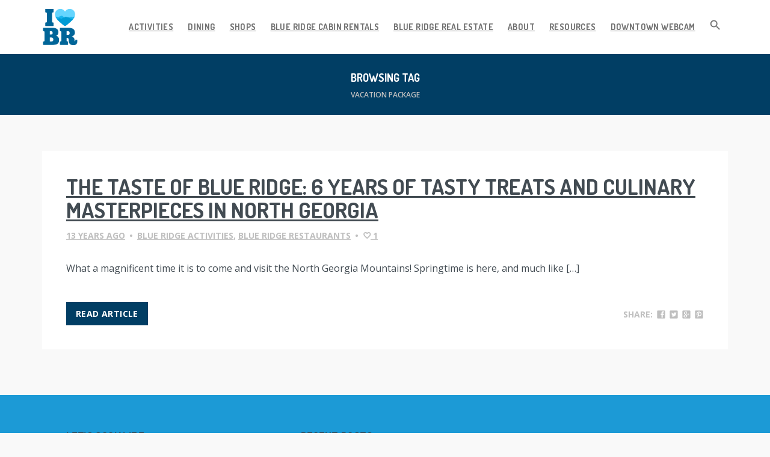

--- FILE ---
content_type: text/html; charset=UTF-8
request_url: https://iheartbr.com/tag/vacation-package/
body_size: 12332
content:




<!DOCTYPE html>



<html lang="en-US">



<head>



<meta charset="UTF-8">



<meta name="viewport" content="width=device-width, initial-scale=1">

<link rel="icon" href="/wp-content/uploads/2017/12/cropped-IHeartBR-favicon.png" type="image/png" sizes="16x16">

<link rel="profile" href="http://gmpg.org/xfn/11">



<link rel="pingback" href="https://iheartbr.com/xmlrpc.php">



<meta name='robots' content='index, follow, max-image-preview:large, max-snippet:-1, max-video-preview:-1' />
	<style>img:is([sizes="auto" i], [sizes^="auto," i]) { contain-intrinsic-size: 3000px 1500px }</style>
	
	<!-- This site is optimized with the Yoast SEO plugin v26.7 - https://yoast.com/wordpress/plugins/seo/ -->
	<title>vacation package Archives - I Heart BR</title>
	<link rel="canonical" href="https://iheartbr.com/tag/vacation-package/" />
	<meta property="og:locale" content="en_US" />
	<meta property="og:type" content="article" />
	<meta property="og:title" content="vacation package Archives - I Heart BR" />
	<meta property="og:url" content="https://iheartbr.com/tag/vacation-package/" />
	<meta property="og:site_name" content="I Heart BR" />
	<meta name="twitter:card" content="summary_large_image" />
	<meta name="twitter:site" content="@sococabins" />
	<script type="application/ld+json" class="yoast-schema-graph">{"@context":"https://schema.org","@graph":[{"@type":"CollectionPage","@id":"https://iheartbr.com/tag/vacation-package/","url":"https://iheartbr.com/tag/vacation-package/","name":"vacation package Archives - I Heart BR","isPartOf":{"@id":"https://iheartbr.com/#website"},"breadcrumb":{"@id":"https://iheartbr.com/tag/vacation-package/#breadcrumb"},"inLanguage":"en-US"},{"@type":"BreadcrumbList","@id":"https://iheartbr.com/tag/vacation-package/#breadcrumb","itemListElement":[{"@type":"ListItem","position":1,"name":"Home","item":"https://iheartbr.com/"},{"@type":"ListItem","position":2,"name":"vacation package"}]},{"@type":"WebSite","@id":"https://iheartbr.com/#website","url":"https://iheartbr.com/","name":"I Heart BR","description":"Blue Ridge, GA Restaurants, Shops, &amp; Activities","publisher":{"@id":"https://iheartbr.com/#organization"},"potentialAction":[{"@type":"SearchAction","target":{"@type":"EntryPoint","urlTemplate":"https://iheartbr.com/?s={search_term_string}"},"query-input":{"@type":"PropertyValueSpecification","valueRequired":true,"valueName":"search_term_string"}}],"inLanguage":"en-US"},{"@type":"Organization","@id":"https://iheartbr.com/#organization","name":"I Heart BR","url":"https://iheartbr.com/","logo":{"@type":"ImageObject","inLanguage":"en-US","@id":"https://iheartbr.com/#/schema/logo/image/","url":"https://iheartbr.com/wp-content/uploads/2017/12/IHeartBR-favicon-e1546536237239.png","contentUrl":"https://iheartbr.com/wp-content/uploads/2017/12/IHeartBR-favicon-e1546536237239.png","width":600,"height":600,"caption":"I Heart BR"},"image":{"@id":"https://iheartbr.com/#/schema/logo/image/"},"sameAs":["https://www.facebook.com/SouthernComfortCabinRentals","https://x.com/sococabins","https://www.instagram.com/sococabins/","https://www.linkedin.com/company/southern-comfort-cabin-rentals","https://www.pinterest.com/sococabins/","https://www.youtube.com/user/mtnlodging"]}]}</script>
	<!-- / Yoast SEO plugin. -->


<link rel='dns-prefetch' href='//ajax.googleapis.com' />
<link rel='dns-prefetch' href='//fonts.googleapis.com' />
<link rel="alternate" type="application/rss+xml" title="I Heart BR &raquo; Feed" href="https://iheartbr.com/feed/" />
<link rel="alternate" type="application/rss+xml" title="I Heart BR &raquo; Comments Feed" href="https://iheartbr.com/comments/feed/" />
<link rel="alternate" type="application/rss+xml" title="I Heart BR &raquo; vacation package Tag Feed" href="https://iheartbr.com/tag/vacation-package/feed/" />
<script type="text/javascript">
/* <![CDATA[ */
window._wpemojiSettings = {"baseUrl":"https:\/\/s.w.org\/images\/core\/emoji\/16.0.1\/72x72\/","ext":".png","svgUrl":"https:\/\/s.w.org\/images\/core\/emoji\/16.0.1\/svg\/","svgExt":".svg","source":{"concatemoji":"https:\/\/iheartbr.com\/wp-includes\/js\/wp-emoji-release.min.js?ver=6.8.3"}};
/*! This file is auto-generated */
!function(s,n){var o,i,e;function c(e){try{var t={supportTests:e,timestamp:(new Date).valueOf()};sessionStorage.setItem(o,JSON.stringify(t))}catch(e){}}function p(e,t,n){e.clearRect(0,0,e.canvas.width,e.canvas.height),e.fillText(t,0,0);var t=new Uint32Array(e.getImageData(0,0,e.canvas.width,e.canvas.height).data),a=(e.clearRect(0,0,e.canvas.width,e.canvas.height),e.fillText(n,0,0),new Uint32Array(e.getImageData(0,0,e.canvas.width,e.canvas.height).data));return t.every(function(e,t){return e===a[t]})}function u(e,t){e.clearRect(0,0,e.canvas.width,e.canvas.height),e.fillText(t,0,0);for(var n=e.getImageData(16,16,1,1),a=0;a<n.data.length;a++)if(0!==n.data[a])return!1;return!0}function f(e,t,n,a){switch(t){case"flag":return n(e,"\ud83c\udff3\ufe0f\u200d\u26a7\ufe0f","\ud83c\udff3\ufe0f\u200b\u26a7\ufe0f")?!1:!n(e,"\ud83c\udde8\ud83c\uddf6","\ud83c\udde8\u200b\ud83c\uddf6")&&!n(e,"\ud83c\udff4\udb40\udc67\udb40\udc62\udb40\udc65\udb40\udc6e\udb40\udc67\udb40\udc7f","\ud83c\udff4\u200b\udb40\udc67\u200b\udb40\udc62\u200b\udb40\udc65\u200b\udb40\udc6e\u200b\udb40\udc67\u200b\udb40\udc7f");case"emoji":return!a(e,"\ud83e\udedf")}return!1}function g(e,t,n,a){var r="undefined"!=typeof WorkerGlobalScope&&self instanceof WorkerGlobalScope?new OffscreenCanvas(300,150):s.createElement("canvas"),o=r.getContext("2d",{willReadFrequently:!0}),i=(o.textBaseline="top",o.font="600 32px Arial",{});return e.forEach(function(e){i[e]=t(o,e,n,a)}),i}function t(e){var t=s.createElement("script");t.src=e,t.defer=!0,s.head.appendChild(t)}"undefined"!=typeof Promise&&(o="wpEmojiSettingsSupports",i=["flag","emoji"],n.supports={everything:!0,everythingExceptFlag:!0},e=new Promise(function(e){s.addEventListener("DOMContentLoaded",e,{once:!0})}),new Promise(function(t){var n=function(){try{var e=JSON.parse(sessionStorage.getItem(o));if("object"==typeof e&&"number"==typeof e.timestamp&&(new Date).valueOf()<e.timestamp+604800&&"object"==typeof e.supportTests)return e.supportTests}catch(e){}return null}();if(!n){if("undefined"!=typeof Worker&&"undefined"!=typeof OffscreenCanvas&&"undefined"!=typeof URL&&URL.createObjectURL&&"undefined"!=typeof Blob)try{var e="postMessage("+g.toString()+"("+[JSON.stringify(i),f.toString(),p.toString(),u.toString()].join(",")+"));",a=new Blob([e],{type:"text/javascript"}),r=new Worker(URL.createObjectURL(a),{name:"wpTestEmojiSupports"});return void(r.onmessage=function(e){c(n=e.data),r.terminate(),t(n)})}catch(e){}c(n=g(i,f,p,u))}t(n)}).then(function(e){for(var t in e)n.supports[t]=e[t],n.supports.everything=n.supports.everything&&n.supports[t],"flag"!==t&&(n.supports.everythingExceptFlag=n.supports.everythingExceptFlag&&n.supports[t]);n.supports.everythingExceptFlag=n.supports.everythingExceptFlag&&!n.supports.flag,n.DOMReady=!1,n.readyCallback=function(){n.DOMReady=!0}}).then(function(){return e}).then(function(){var e;n.supports.everything||(n.readyCallback(),(e=n.source||{}).concatemoji?t(e.concatemoji):e.wpemoji&&e.twemoji&&(t(e.twemoji),t(e.wpemoji)))}))}((window,document),window._wpemojiSettings);
/* ]]> */
</script>
<link rel='stylesheet' id='social-icons-widget-widget-css' href='https://iheartbr.com/wp-content/plugins/social-media-icons-widget/css/social_icons_widget.css?ver=6.8.3' type='text/css' media='all' />
<style id='wp-emoji-styles-inline-css' type='text/css'>

	img.wp-smiley, img.emoji {
		display: inline !important;
		border: none !important;
		box-shadow: none !important;
		height: 1em !important;
		width: 1em !important;
		margin: 0 0.07em !important;
		vertical-align: -0.1em !important;
		background: none !important;
		padding: 0 !important;
	}
</style>
<link rel='stylesheet' id='wp-block-library-css' href='https://iheartbr.com/wp-includes/css/dist/block-library/style.min.css?ver=6.8.3' type='text/css' media='all' />
<style id='classic-theme-styles-inline-css' type='text/css'>
/*! This file is auto-generated */
.wp-block-button__link{color:#fff;background-color:#32373c;border-radius:9999px;box-shadow:none;text-decoration:none;padding:calc(.667em + 2px) calc(1.333em + 2px);font-size:1.125em}.wp-block-file__button{background:#32373c;color:#fff;text-decoration:none}
</style>
<style id='global-styles-inline-css' type='text/css'>
:root{--wp--preset--aspect-ratio--square: 1;--wp--preset--aspect-ratio--4-3: 4/3;--wp--preset--aspect-ratio--3-4: 3/4;--wp--preset--aspect-ratio--3-2: 3/2;--wp--preset--aspect-ratio--2-3: 2/3;--wp--preset--aspect-ratio--16-9: 16/9;--wp--preset--aspect-ratio--9-16: 9/16;--wp--preset--color--black: #000000;--wp--preset--color--cyan-bluish-gray: #abb8c3;--wp--preset--color--white: #ffffff;--wp--preset--color--pale-pink: #f78da7;--wp--preset--color--vivid-red: #cf2e2e;--wp--preset--color--luminous-vivid-orange: #ff6900;--wp--preset--color--luminous-vivid-amber: #fcb900;--wp--preset--color--light-green-cyan: #7bdcb5;--wp--preset--color--vivid-green-cyan: #00d084;--wp--preset--color--pale-cyan-blue: #8ed1fc;--wp--preset--color--vivid-cyan-blue: #0693e3;--wp--preset--color--vivid-purple: #9b51e0;--wp--preset--gradient--vivid-cyan-blue-to-vivid-purple: linear-gradient(135deg,rgba(6,147,227,1) 0%,rgb(155,81,224) 100%);--wp--preset--gradient--light-green-cyan-to-vivid-green-cyan: linear-gradient(135deg,rgb(122,220,180) 0%,rgb(0,208,130) 100%);--wp--preset--gradient--luminous-vivid-amber-to-luminous-vivid-orange: linear-gradient(135deg,rgba(252,185,0,1) 0%,rgba(255,105,0,1) 100%);--wp--preset--gradient--luminous-vivid-orange-to-vivid-red: linear-gradient(135deg,rgba(255,105,0,1) 0%,rgb(207,46,46) 100%);--wp--preset--gradient--very-light-gray-to-cyan-bluish-gray: linear-gradient(135deg,rgb(238,238,238) 0%,rgb(169,184,195) 100%);--wp--preset--gradient--cool-to-warm-spectrum: linear-gradient(135deg,rgb(74,234,220) 0%,rgb(151,120,209) 20%,rgb(207,42,186) 40%,rgb(238,44,130) 60%,rgb(251,105,98) 80%,rgb(254,248,76) 100%);--wp--preset--gradient--blush-light-purple: linear-gradient(135deg,rgb(255,206,236) 0%,rgb(152,150,240) 100%);--wp--preset--gradient--blush-bordeaux: linear-gradient(135deg,rgb(254,205,165) 0%,rgb(254,45,45) 50%,rgb(107,0,62) 100%);--wp--preset--gradient--luminous-dusk: linear-gradient(135deg,rgb(255,203,112) 0%,rgb(199,81,192) 50%,rgb(65,88,208) 100%);--wp--preset--gradient--pale-ocean: linear-gradient(135deg,rgb(255,245,203) 0%,rgb(182,227,212) 50%,rgb(51,167,181) 100%);--wp--preset--gradient--electric-grass: linear-gradient(135deg,rgb(202,248,128) 0%,rgb(113,206,126) 100%);--wp--preset--gradient--midnight: linear-gradient(135deg,rgb(2,3,129) 0%,rgb(40,116,252) 100%);--wp--preset--font-size--small: 13px;--wp--preset--font-size--medium: 20px;--wp--preset--font-size--large: 36px;--wp--preset--font-size--x-large: 42px;--wp--preset--spacing--20: 0.44rem;--wp--preset--spacing--30: 0.67rem;--wp--preset--spacing--40: 1rem;--wp--preset--spacing--50: 1.5rem;--wp--preset--spacing--60: 2.25rem;--wp--preset--spacing--70: 3.38rem;--wp--preset--spacing--80: 5.06rem;--wp--preset--shadow--natural: 6px 6px 9px rgba(0, 0, 0, 0.2);--wp--preset--shadow--deep: 12px 12px 50px rgba(0, 0, 0, 0.4);--wp--preset--shadow--sharp: 6px 6px 0px rgba(0, 0, 0, 0.2);--wp--preset--shadow--outlined: 6px 6px 0px -3px rgba(255, 255, 255, 1), 6px 6px rgba(0, 0, 0, 1);--wp--preset--shadow--crisp: 6px 6px 0px rgba(0, 0, 0, 1);}:where(.is-layout-flex){gap: 0.5em;}:where(.is-layout-grid){gap: 0.5em;}body .is-layout-flex{display: flex;}.is-layout-flex{flex-wrap: wrap;align-items: center;}.is-layout-flex > :is(*, div){margin: 0;}body .is-layout-grid{display: grid;}.is-layout-grid > :is(*, div){margin: 0;}:where(.wp-block-columns.is-layout-flex){gap: 2em;}:where(.wp-block-columns.is-layout-grid){gap: 2em;}:where(.wp-block-post-template.is-layout-flex){gap: 1.25em;}:where(.wp-block-post-template.is-layout-grid){gap: 1.25em;}.has-black-color{color: var(--wp--preset--color--black) !important;}.has-cyan-bluish-gray-color{color: var(--wp--preset--color--cyan-bluish-gray) !important;}.has-white-color{color: var(--wp--preset--color--white) !important;}.has-pale-pink-color{color: var(--wp--preset--color--pale-pink) !important;}.has-vivid-red-color{color: var(--wp--preset--color--vivid-red) !important;}.has-luminous-vivid-orange-color{color: var(--wp--preset--color--luminous-vivid-orange) !important;}.has-luminous-vivid-amber-color{color: var(--wp--preset--color--luminous-vivid-amber) !important;}.has-light-green-cyan-color{color: var(--wp--preset--color--light-green-cyan) !important;}.has-vivid-green-cyan-color{color: var(--wp--preset--color--vivid-green-cyan) !important;}.has-pale-cyan-blue-color{color: var(--wp--preset--color--pale-cyan-blue) !important;}.has-vivid-cyan-blue-color{color: var(--wp--preset--color--vivid-cyan-blue) !important;}.has-vivid-purple-color{color: var(--wp--preset--color--vivid-purple) !important;}.has-black-background-color{background-color: var(--wp--preset--color--black) !important;}.has-cyan-bluish-gray-background-color{background-color: var(--wp--preset--color--cyan-bluish-gray) !important;}.has-white-background-color{background-color: var(--wp--preset--color--white) !important;}.has-pale-pink-background-color{background-color: var(--wp--preset--color--pale-pink) !important;}.has-vivid-red-background-color{background-color: var(--wp--preset--color--vivid-red) !important;}.has-luminous-vivid-orange-background-color{background-color: var(--wp--preset--color--luminous-vivid-orange) !important;}.has-luminous-vivid-amber-background-color{background-color: var(--wp--preset--color--luminous-vivid-amber) !important;}.has-light-green-cyan-background-color{background-color: var(--wp--preset--color--light-green-cyan) !important;}.has-vivid-green-cyan-background-color{background-color: var(--wp--preset--color--vivid-green-cyan) !important;}.has-pale-cyan-blue-background-color{background-color: var(--wp--preset--color--pale-cyan-blue) !important;}.has-vivid-cyan-blue-background-color{background-color: var(--wp--preset--color--vivid-cyan-blue) !important;}.has-vivid-purple-background-color{background-color: var(--wp--preset--color--vivid-purple) !important;}.has-black-border-color{border-color: var(--wp--preset--color--black) !important;}.has-cyan-bluish-gray-border-color{border-color: var(--wp--preset--color--cyan-bluish-gray) !important;}.has-white-border-color{border-color: var(--wp--preset--color--white) !important;}.has-pale-pink-border-color{border-color: var(--wp--preset--color--pale-pink) !important;}.has-vivid-red-border-color{border-color: var(--wp--preset--color--vivid-red) !important;}.has-luminous-vivid-orange-border-color{border-color: var(--wp--preset--color--luminous-vivid-orange) !important;}.has-luminous-vivid-amber-border-color{border-color: var(--wp--preset--color--luminous-vivid-amber) !important;}.has-light-green-cyan-border-color{border-color: var(--wp--preset--color--light-green-cyan) !important;}.has-vivid-green-cyan-border-color{border-color: var(--wp--preset--color--vivid-green-cyan) !important;}.has-pale-cyan-blue-border-color{border-color: var(--wp--preset--color--pale-cyan-blue) !important;}.has-vivid-cyan-blue-border-color{border-color: var(--wp--preset--color--vivid-cyan-blue) !important;}.has-vivid-purple-border-color{border-color: var(--wp--preset--color--vivid-purple) !important;}.has-vivid-cyan-blue-to-vivid-purple-gradient-background{background: var(--wp--preset--gradient--vivid-cyan-blue-to-vivid-purple) !important;}.has-light-green-cyan-to-vivid-green-cyan-gradient-background{background: var(--wp--preset--gradient--light-green-cyan-to-vivid-green-cyan) !important;}.has-luminous-vivid-amber-to-luminous-vivid-orange-gradient-background{background: var(--wp--preset--gradient--luminous-vivid-amber-to-luminous-vivid-orange) !important;}.has-luminous-vivid-orange-to-vivid-red-gradient-background{background: var(--wp--preset--gradient--luminous-vivid-orange-to-vivid-red) !important;}.has-very-light-gray-to-cyan-bluish-gray-gradient-background{background: var(--wp--preset--gradient--very-light-gray-to-cyan-bluish-gray) !important;}.has-cool-to-warm-spectrum-gradient-background{background: var(--wp--preset--gradient--cool-to-warm-spectrum) !important;}.has-blush-light-purple-gradient-background{background: var(--wp--preset--gradient--blush-light-purple) !important;}.has-blush-bordeaux-gradient-background{background: var(--wp--preset--gradient--blush-bordeaux) !important;}.has-luminous-dusk-gradient-background{background: var(--wp--preset--gradient--luminous-dusk) !important;}.has-pale-ocean-gradient-background{background: var(--wp--preset--gradient--pale-ocean) !important;}.has-electric-grass-gradient-background{background: var(--wp--preset--gradient--electric-grass) !important;}.has-midnight-gradient-background{background: var(--wp--preset--gradient--midnight) !important;}.has-small-font-size{font-size: var(--wp--preset--font-size--small) !important;}.has-medium-font-size{font-size: var(--wp--preset--font-size--medium) !important;}.has-large-font-size{font-size: var(--wp--preset--font-size--large) !important;}.has-x-large-font-size{font-size: var(--wp--preset--font-size--x-large) !important;}
:where(.wp-block-post-template.is-layout-flex){gap: 1.25em;}:where(.wp-block-post-template.is-layout-grid){gap: 1.25em;}
:where(.wp-block-columns.is-layout-flex){gap: 2em;}:where(.wp-block-columns.is-layout-grid){gap: 2em;}
:root :where(.wp-block-pullquote){font-size: 1.5em;line-height: 1.6;}
</style>
<link rel='stylesheet' id='contact-form-7-css' href='https://iheartbr.com/wp-content/plugins/contact-form-7/includes/css/styles.css?ver=6.1.4' type='text/css' media='all' />
<link rel='stylesheet' id='jquery-ui-theme-css' href='https://ajax.googleapis.com/ajax/libs/jqueryui/1.11.4/themes/cupertino/jquery-ui.min.css?ver=1.11.4' type='text/css' media='all' />
<link rel='stylesheet' id='jquery-ui-timepicker-css' href='https://iheartbr.com/wp-content/plugins/contact-form-7-datepicker/js/jquery-ui-timepicker/jquery-ui-timepicker-addon.min.css?ver=6.8.3' type='text/css' media='all' />
<link rel='stylesheet' id='rs-plugin-settings-css' href='https://iheartbr.com/wp-content/plugins/revslider/public/assets/css/settings.css?ver=5.4.7.1' type='text/css' media='all' />
<style id='rs-plugin-settings-inline-css' type='text/css'>
.tp-caption a{color:#ff7302;text-shadow:none;-webkit-transition:all 0.2s ease-out;-moz-transition:all 0.2s ease-out;-o-transition:all 0.2s ease-out;-ms-transition:all 0.2s ease-out}.tp-caption a:hover{color:#ffa902}
</style>
<link crossorigin="anonymous" rel='stylesheet' id='mondo-google-fonts-css' href='https://fonts.googleapis.com/css?family=Dosis%3A400%2C700%7COpen+Sans%3A400%2C600%2C700&#038;ver=6.8.3' type='text/css' media='all' />
<link rel='stylesheet' id='mondo-style-css' href='https://iheartbr.com/wp-content/themes/jay/style.css?ver=1.7' type='text/css' media='all' />
<link rel='stylesheet' id='tablepress-default-css' href='https://iheartbr.com/wp-content/plugins/tablepress/css/build/default.css?ver=3.2.6' type='text/css' media='all' />
<script type="text/javascript" src="https://iheartbr.com/wp-includes/js/jquery/jquery.min.js?ver=3.7.1" id="jquery-core-js"></script>
<script type="text/javascript" src="https://iheartbr.com/wp-includes/js/jquery/jquery-migrate.min.js?ver=3.4.1" id="jquery-migrate-js"></script>
<link rel="https://api.w.org/" href="https://iheartbr.com/wp-json/" /><link rel="alternate" title="JSON" type="application/json" href="https://iheartbr.com/wp-json/wp/v2/tags/121" /><link rel="EditURI" type="application/rsd+xml" title="RSD" href="https://iheartbr.com/xmlrpc.php?rsd" />
<style type="text/css" class="mondo-custom-css">
			.mondo-loading-screen .spinner .spinner-element,
			.mondo-bar-preloader .load-bar-base,
			.mondo-bar-preloader .base1 .last,
			.mondo-bar-preloader .base2 .last,
			#mondo-search-fill,
			.main-navigation .nav-list > .menu-item > span > a:hover,
			.main-navigation .sub-menu li a:hover,
			#scroll-bar-inner,
			.pushy .profile,
			.widget_mondo_about_widget .profile,
			#mondo-featured-posts .entry-label,
			.owl-carousel .owl-controls .owl-nav .owl-prev, .owl-carousel .owl-controls .owl-nav .owl-next,
			#secondary .widget .widget-title > span:after,
			#colophon .widget .widget-title > span:after,
			.mondo-card-action .more-links > .list > li a:hover,
			.widget_tag_cloud .tagcloud > a:hover,
			.widget_mondo_categories_widget .category-item-count,
			#mondo-featured-posts .featured-post .mondo-love-button,
			.mondo-card .mondo-love-button,
			.mondo-grid .mondo-love-button,
			#mondo-pagination ul.page-numbers a.page-numbers.current,
			#mondo-pagination ul.page-numbers span.page-numbers.current,
			#mondo-pagination ul.page-numbers a.page-numbers:hover,
			#mondo-pagination ul.page-numbers span.page-numbers:hover,
			.waves-button.button-primary,
			.wpcf7-submit,
			.menu-item-cart .buttons .button.wc-forward,
			.woocommerce #respond input#submit, .woocommerce a.button, .woocommerce button.button, .woocommerce input.button, .woocommerce #respond input#submit.alt, .woocommerce a.button.alt, .woocommerce button.button.alt, .woocommerce input.button.alt, .woocommerce .widget_product_search input[type="submit"], .woocommerce.widget_product_search input[type="submit"],
			.woocommerce span.onsale,
			.woocommerce .widget_price_filter .ui-slider .ui-slider-handle,
			.woocommerce nav.woocommerce-pagination ul li a:focus, .woocommerce nav.woocommerce-pagination ul li a:hover, .woocommerce nav.woocommerce-pagination ul li span.current,
			#colophon .bottom {
				background-color: #013e64;
			}
		
			::selection {
				background-color: #013e64;	
			}
			::-moz-selection {
				background-color: #013e64;	
			}
		
			.mejs-controls .mejs-time-rail .mejs-time-current {
				background-color: #013e64 !important;	
			}
		
			a:hover, a:focus,
			.mondo-standard .entry-title a:hover,
			.mondo-card .entry-title a:hover,
			#mondo-related-posts .entry-title a:hover,
			.comment-list .comment-author-name .url:hover,
			.menu-item-cart .woocommerce.widget_shopping_cart .cart_list li a:hover,
			.widget_categories .cat-item > a:before {
				color: #013e64;
			}
		
			input[type="text"]:focus,
			input[type="password"]:focus,
			input[type="email"]:focus,
			input[type="search"]:focus,
			textarea:focus {
				border-color: #013e64;
			}
		
			.mondo-bar-preloader .base1 .first,
			.mondo-bar-preloader .base2 .first,
			.menu-item-cart .item-count,
			.mondo-floating-action-button,
      .flex-control-paging li a:hover,
      .flex-control-paging li a.flex-active,
      .widget_mondo_categories_widget .category-item > a:hover .category-item-count,
      .owl-carousel .owl-controls .owl-nav .owl-prev:hover, .owl-carousel .owl-controls .owl-nav .owl-next:hover,
      #mondo-pagination ul.page-numbers a.page-numbers,
      #mondo-pagination ul.page-numbers span.page-numbers,
      .waves-float:hover,
      .wpcf7-submit:hover,
      .menu-item-cart .buttons .button.wc-forward:hover,
      .woocommerce #respond input#submit:hover, .woocommerce a.button:hover, .woocommerce button.button:hover, .woocommerce input.button:hover, .woocommerce #respond input#submit.alt:hover, .woocommerce a.button.alt:hover, .woocommerce button.button.alt:hover, .woocommerce input.button.alt:hover, .woocommerce .widget_product_search input[type="submit"]:hover, .woocommerce.widget_product_search input[type="submit"]:hover,
      .woocommerce .widget_price_filter .price_slider_wrapper .ui-widget-content,
      .woocommerce nav.woocommerce-pagination ul li a, .woocommerce nav.woocommerce-pagination ul li span,
			div.wpcf7-response-output {
				background-color: #013e64;
			}
		
			.mejs-container,
			.mejs-embed,
			.mejs-embed body,
			.mejs-container .mejs-controls {
				background-color: #013e64 !important;	
			}
		
			.mondo-card .entry-link .mdi,
			.mondo-card .entry-link a,
			.mondo-standard .entry-link .mdi,
			.mondo-standard .entry-link a,
			.mondo-love-button.loved .mdi,
			#colophon .bottom .social-icons > a:hover {
				color: #013e64;
			}
		
			blockquote {
				border-left-color: #013e64;
			}
		                                    </style><!-- There is no amphtml version available for this URL. --><meta name="generator" content="Powered by Slider Revolution 5.4.7.1 - responsive, Mobile-Friendly Slider Plugin for WordPress with comfortable drag and drop interface." />
<link rel="icon" href="https://iheartbr.com/wp-content/uploads/2017/12/cropped-IHeartBR-favicon-32x32.png" sizes="32x32" />
<link rel="icon" href="https://iheartbr.com/wp-content/uploads/2017/12/cropped-IHeartBR-favicon-192x192.png" sizes="192x192" />
<link rel="apple-touch-icon" href="https://iheartbr.com/wp-content/uploads/2017/12/cropped-IHeartBR-favicon-180x180.png" />
<meta name="msapplication-TileImage" content="https://iheartbr.com/wp-content/uploads/2017/12/cropped-IHeartBR-favicon-270x270.png" />
<script type="text/javascript">function setREVStartSize(e){									
						try{ e.c=jQuery(e.c);var i=jQuery(window).width(),t=9999,r=0,n=0,l=0,f=0,s=0,h=0;
							if(e.responsiveLevels&&(jQuery.each(e.responsiveLevels,function(e,f){f>i&&(t=r=f,l=e),i>f&&f>r&&(r=f,n=e)}),t>r&&(l=n)),f=e.gridheight[l]||e.gridheight[0]||e.gridheight,s=e.gridwidth[l]||e.gridwidth[0]||e.gridwidth,h=i/s,h=h>1?1:h,f=Math.round(h*f),"fullscreen"==e.sliderLayout){var u=(e.c.width(),jQuery(window).height());if(void 0!=e.fullScreenOffsetContainer){var c=e.fullScreenOffsetContainer.split(",");if (c) jQuery.each(c,function(e,i){u=jQuery(i).length>0?u-jQuery(i).outerHeight(!0):u}),e.fullScreenOffset.split("%").length>1&&void 0!=e.fullScreenOffset&&e.fullScreenOffset.length>0?u-=jQuery(window).height()*parseInt(e.fullScreenOffset,0)/100:void 0!=e.fullScreenOffset&&e.fullScreenOffset.length>0&&(u-=parseInt(e.fullScreenOffset,0))}f=u}else void 0!=e.minHeight&&f<e.minHeight&&(f=e.minHeight);e.c.closest(".rev_slider_wrapper").css({height:f})					
						}catch(d){console.log("Failure at Presize of Slider:"+d)}						
					};</script>
		<style type="text/css" id="wp-custom-css">
			* {
	font-display: swap !important;
}
a {
     color: #006699;
     text-decoration: underline;
}		</style>
		<style type="text/css" title="dynamic-css" class="options-output">.main-navigation .nav-list > .menu-item > span > a,h1,h2,h3,h4,h5,h6,.widget ul li a,.pushy .profile-name,.widget_mondo_about_widget .profile-name,.main-navigation .text-logo{opacity: 1;visibility: visible;-webkit-transition: opacity 0.24s ease-in-out;-moz-transition: opacity 0.24s ease-in-out;transition: opacity 0.24s ease-in-out;}.wf-loading .main-navigation .nav-list > .menu-item > span > a,.wf-loading h1,.wf-loading h2,.wf-loading h3,.wf-loading h4,.wf-loading h5,.wf-loading h6,.wf-loading .widget ul li a,.wf-loading .pushy .profile-name,.wf-loading .widget_mondo_about_widget .profile-name,.wf-loading .main-navigation .text-logo,{opacity: 0;}.ie.wf-loading .main-navigation .nav-list > .menu-item > span > a,.ie.wf-loading h1,.ie.wf-loading h2,.ie.wf-loading h3,.ie.wf-loading h4,.ie.wf-loading h5,.ie.wf-loading h6,.ie.wf-loading .widget ul li a,.ie.wf-loading .pushy .profile-name,.ie.wf-loading .widget_mondo_about_widget .profile-name,.ie.wf-loading .main-navigation .text-logo,{visibility: hidden;}body,#mondo-titlebar .page-subtitle{opacity: 1;visibility: visible;-webkit-transition: opacity 0.24s ease-in-out;-moz-transition: opacity 0.24s ease-in-out;transition: opacity 0.24s ease-in-out;}.wf-loading body,.wf-loading #mondo-titlebar .page-subtitle,{opacity: 0;}.ie.wf-loading body,.ie.wf-loading #mondo-titlebar .page-subtitle,{visibility: hidden;}</style>
<!-- Google tag (gtag.js) -->
<script async src="https://www.googletagmanager.com/gtag/js?id=G-PWJQ4Y3ZT4"></script>
<script>
  window.dataLayer = window.dataLayer || [];
  function gtag(){dataLayer.push(arguments);}
  gtag('js', new Date());

  gtag('config', 'G-PWJQ4Y3ZT4');
</script>

</head>







<body class="archive tag tag-vacation-package tag-121 wp-theme-jay group-blog with-sticky-navigation">














<div id="page" class="hfeed site">



	<a class="skip-link screen-reader-text" href="#content">Skip to content</a>







	






	<header id="masthead" class="site-header" role="banner">



		<nav id="site-navigation" class="main-navigation sticky" role="navigation">



			<div class="nav-wrapper container">



				<a href="https://iheartbr.com/" class="brand-logo normal">



					






						<img src="https://iheartbr.com/wp-content/uploads/2017/12/IHeartBR-favicon-e1546536237239.png" alt="I Heart BR">







					


				</a>







				


					<a href="https://iheartbr.com/" class="brand-logo contrast">



						<img src="https://iheartbr.com/wp-content/uploads/2017/12/IHeartBR-favicon-e1546536237239.png" alt="I Heart BR">



					</a>



				






				<ul id="menu-menu-1" class="nav-list float-right hidden-xs hidden-sm"><li id="menu-item-1647" class="menu-item menu-item-type-custom menu-item-object-custom menu-item-1647"><span><a target="_blank" href="/category/blue-ridge-ga-blog-events-things-to-do-in-blue-ridge-ga/">Activities</a></span></li>
<li id="menu-item-1646" class="menu-item menu-item-type-custom menu-item-object-custom menu-item-1646"><span><a target="_blank" href="/category/blue-ridge-ga-blog-blue-ridge-dining-and-entertainment/">Dining</a></span></li>
<li id="menu-item-1648" class="menu-item menu-item-type-custom menu-item-object-custom menu-item-1648"><span><a target="_blank" href="/category/blue-ridge-shops/">Shops</a></span></li>
<li id="menu-item-1987" class="menu-item menu-item-type-custom menu-item-object-custom menu-item-1987"><span><a target="_blank" href="http://www.southerncomfortcabinrentals.com/">Blue Ridge Cabin Rentals</a></span></li>
<li id="menu-item-1988" class="menu-item menu-item-type-custom menu-item-object-custom menu-item-1988"><span><a target="_blank" href="https://www.southerncomfortcabinrentals.com/blue-ridge-ga-real-estate-services.htm">Blue Ridge Real Estate</a></span></li>
<li id="menu-item-1218" class="menu-item menu-item-type-post_type menu-item-object-page menu-item-1218"><span><a title="About SoCo Cabins in Blue Ridge Georgia" target="_blank" href="https://iheartbr.com/about/">About</a></span></li>
<li id="menu-item-1220" class="menu-item menu-item-type-post_type menu-item-object-page menu-item-1220"><span><a target="_blank" href="https://iheartbr.com/blue-ridge-ga-maps-and-links/">Resources</a></span></li>
<li id="menu-item-2069" class="menu-item menu-item-type-post_type menu-item-object-page menu-item-2069"><span><a href="https://iheartbr.com/downtown-blue-ridge-georgia-webcam/">Downtown Webcam</a></span></li>
<li class="menu-item menu-item-search">
				<span>
					<a class="search-btn icon-btn">
						<i class="mdi mdi-magnify"></i>
					</a>
				</span></li></ul>


				<div class="menu-btn mobile float-right hidden-md hidden-lg">



					<span class="menu-icon-bar"></span>



					<span class="menu-icon-bar"></span>



					<span class="menu-icon-bar"></span>



				</div>



				


					<div class="search-btn icon-btn mobile float-right hidden-md hidden-lg">



						<i class="mdi mdi-magnify"></i>



					</div>



				


			</div>



		</nav>







		
	<div id="mondo-search-fill"></div>
	<form role="search" method="get" class="search-form large" action="https://iheartbr.com/">
		<input type="search" class="search-field" placeholder="Enter keyword..." value="" name="s" title="Search for:" autocomplete="off">
	</form>
	<a href="#" class="search-close"><i class="mdi mdi-close"></i></a>

	


	</header>

    




	
	<section id="mondo-titlebar" class="thin">
		
				<div class="container">
					<h1 class="page-title">Browsing Tag</h1>

							<h2 class="page-subtitle">vacation package</h2>
					</div>
	</section>



	






	<nav class="pushy pushy-right"><a href="#" class="pushy-close"><i class="mdi mdi-close"></i></a><ul class="mobile-menu hidden-md hidden-lg"><li><span class="waves-effect waves-block waves-classic"><a href="/category/blue-ridge-ga-blog-events-things-to-do-in-blue-ridge-ga/">Activities</a></span></li><li><span class="waves-effect waves-block waves-classic"><a href="/category/blue-ridge-ga-blog-blue-ridge-dining-and-entertainment/">Dining</a></span></li><li><span class="waves-effect waves-block waves-classic"><a href="/category/blue-ridge-shops/">Shops</a></span></li><li><span class="waves-effect waves-block waves-classic"><a href="http://www.southerncomfortcabinrentals.com/">Blue Ridge Cabin Rentals</a></span></li><li><span class="waves-effect waves-block waves-classic"><a href="https://www.southerncomfortcabinrentals.com/blue-ridge-ga-real-estate-services.htm">Blue Ridge Real Estate</a></span></li><li><span class="waves-effect waves-block waves-classic"><a href="https://iheartbr.com/about/">About</a></span></li><li><span class="waves-effect waves-block waves-classic"><a href="https://iheartbr.com/blue-ridge-ga-maps-and-links/">Resources</a></span></li><li><span class="waves-effect waves-block waves-classic"><a href="https://iheartbr.com/downtown-blue-ridge-georgia-webcam/">Downtown Webcam</a></span></li></ul><div class="side-menu-widget"></div></nav>






	<div class="site-overlay"></div>







	<div id="content" class="site-content container">



		<div class="row">

	
	<div class="col-md-12">
		<div id="primary" class="content-area">
			<main id="main" class="site-main" role="main">

			
				
								
					

<article id="post-911" class="mondo-standard post-911 post type-post status-publish format-standard hentry category-blue-ridge-activities category-blue-ridge-restaurants tag-blue-ridge tag-blue-ridge-brewery tag-blue-ridge-ga tag-blue-ridge-helicopter-tour tag-blue-ridge-helicopters tag-choctaw-mountain-lodge tag-downtown-blue-ridge tag-festival tag-north-georgia tag-raft-one tag-raft1 tag-southern-comfort-cabin-rentals tag-taste-of-blue-ridge tag-vacation-package tag-vacation-rental tag-whitewater-rafting">
		
	<header class="entry-header">
		<h1 class="entry-title"><a href="https://iheartbr.com/the-taste-of-blue-ridge-2013/" rel="bookmark">The Taste of Blue Ridge: 6 Years of Tasty Treats and Culinary Masterpieces in North Georgia</a></h1>
		<div class="entry-meta"><span class="posted-on"><a href="https://iheartbr.com/the-taste-of-blue-ridge-2013/" title="Fri, 12 Apr 2013 09:37:26 -0400"><time class="entry-date published updated" datetime="2013-04-12T09:37:26-04:00">13 years ago</time></a></span><span class="separator"> &bull; </span><span class="cat-links"><a href="https://iheartbr.com/category/blue-ridge-activities/" rel="category tag">Blue Ridge Activities</a>, <a href="https://iheartbr.com/category/blue-ridge-restaurants/" rel="category tag">Blue Ridge Restaurants</a></span><span class="separator"> &bull; </span>	
		<span class="love-link">
			<a href="#" class="mondo-love-button" title="Click to love this post." data-id="911">
			<i class="mdi mdi-heart-outline"></i>
			<span class="love-count">1</span>
		</a>
		</span>
		</div>	</header><!-- .entry-header -->
	
	<div class="entry-content">
		<p>What a magnificent time it is to come and visit the North Georgia Mountains! Springtime is here, and much like [&hellip;]</p>

			</div><!-- .entry-content -->

	<footer class="entry-footer">
			
			<a href="https://iheartbr.com/the-taste-of-blue-ridge-2013/" class="read-more waves-effect waves-button waves-float button-primary" rel="bookmark">Read Article</a>
	
			<div class="entry-share">
			<span class="label">Share:</span>
			<ul class="links">
				<li class="facebook"><a href="http://www.facebook.com/sharer.php?u=https://iheartbr.com/the-taste-of-blue-ridge-2013/"><i class="mdi mdi-facebook-box"></i></a></li><li class="twitter"><a href="https://twitter.com/share?url=https://iheartbr.com/the-taste-of-blue-ridge-2013/&#038;text=The%20Taste%20of%20Blue%20Ridge:%206%20Years%20of%20Tasty%20Treats%20and%20Culinary%20Masterpieces%20in%20North%20Georgia"><i class="mdi mdi-twitter-box"></i></a></li><li class="google-plus"><a href="https://plus.google.com/share?url=https://iheartbr.com/the-taste-of-blue-ridge-2013/"><i class="mdi mdi-google-plus-box"></i></a></li><li class="pinterest"><a href="http://pinterest.com/pin/create/button/?url=https://iheartbr.com/the-taste-of-blue-ridge-2013/&#038;description=The%20Taste%20of%20Blue%20Ridge:%206%20Years%20of%20Tasty%20Treats%20and%20Culinary%20Masterpieces%20in%20North%20Georgia"><i class="mdi mdi-pinterest"></i></a></li>			</ul>
		</div>
	
		</footer><!-- .entry-footer -->
</article><!-- #post-## -->

				
				
				
				
			
			</main><!-- #main -->
		</div><!-- #primary -->
	</div>

		

	

	</div><!-- .row -->

		</div><!-- #content -->



	


	<a href="#" id="go-top" disabled="disabled"><i class="mdi mdi-upload"></i></a>



	<footer id="colophon" class="site-footer page-footer widgetized" role="contentinfo">



		
			<div class="top">

				<div class="container">

					<div class="row">

						

					</div>

				</div>

			</div>

		


		<div class="bottom">

			<div class="container">

				<div class="row">
<style>
footer a{
	color:#FFFFFF;
}
</style>
					<div class="col-md-12">
                 <div class="row">   <div class="col-md-4"><aside id="social-icons-widget-2" class="widget footer-widget social-icons-widget"><h3 class="widget-title"><span>Let&#8217;s Socialize</span></h3>
<ul class="show-labels icons-medium">
									<li class="facebook"><a href="https://www.facebook.com/SouthernComfortCabinRentals" target="_blank"><img class="site-icon" src="https://iheartbr.com/wp-content/plugins/social-media-icons-widget/icons/medium/facebook.jpg" alt="Facebook" title="Facebook" height="32" width="32" /><span class="site-label">Facebook</span></a></li>		
						<li class="instagram"><a href="https://www.instagram.com/sococabins/" target="_blank"><img class="site-icon" src="https://iheartbr.com/wp-content/plugins/social-media-icons-widget/icons/medium/instagram.jpg" alt="Instagram" title="Instagram" height="32" width="32" /><span class="site-label">Instagram</span></a></li>		
				<li class="linkedin"><a href="https://www.linkedin.com/company/southern-comfort-cabin-rentals" target="_blank"><img class="site-icon" src="https://iheartbr.com/wp-content/plugins/social-media-icons-widget/icons/medium/linkedin.jpg" alt="LinkedIn" title="LinkedIn" height="32" width="32" /><span class="site-label">LinkedIn</span></a></li>		
				<li class="pinterest"><a href="https://www.pinterest.com/sococabins/" target="_blank"><img class="site-icon" src="https://iheartbr.com/wp-content/plugins/social-media-icons-widget/icons/medium/pinterest.jpg" alt="Pinterest" title="Pinterest" height="32" width="32" /><span class="site-label">Pinterest</span></a></li>		
							<li class="twitter"><a href="https://twitter.com/sococabins" target="_blank"><img class="site-icon" src="https://iheartbr.com/wp-content/plugins/social-media-icons-widget/icons/medium/twitter.jpg" alt="Twitter" title="Twitter" height="32" width="32" /><span class="site-label">Twitter</span></a></li>		
							<li class="youtube"><a href="https://www.youtube.com/user/mtnlodging" target="_blank"><img class="site-icon" src="https://iheartbr.com/wp-content/plugins/social-media-icons-widget/icons/medium/youtube.jpg" alt="YouTube" title="YouTube" height="32" width="32" /><span class="site-label">YouTube</span></a></li>		
		
</ul>
</aside></div><div class="col-md-4"><aside id="mondo_recent_posts_widget-3" class="widget footer-widget widget_mondo_recent_posts_widget"><h3 class="widget-title"><span>Recent Posts</span></h3><ul class="post-widget-list"><li class="clearfix"><a href="https://iheartbr.com/blue-ridge-mountains-january-events/" class="thumbnail-link" rel="bookmark"><span class="thumbnail-container float-left"><img width="150" height="150" src="https://iheartbr.com/wp-content/uploads/2025/10/Handmade-Holiday-Crafts-150x150.png" class="opacity-element wp-post-image" alt="Handmade Holiday Crafts" decoding="async" loading="lazy" srcset="https://iheartbr.com/wp-content/uploads/2025/10/Handmade-Holiday-Crafts-150x150.png 150w, https://iheartbr.com/wp-content/uploads/2025/10/Handmade-Holiday-Crafts-125x125.png 125w" sizes="auto, (max-width: 150px) 100vw, 150px" /></span></a><div class="entry-content"><h4 class="entry-title"><a href="https://iheartbr.com/blue-ridge-mountains-january-events/" rel="bookmark">The Next 60 Days in North Georgia: December &#039;25 and January 2026</a></h4><span class="entry-meta" title="Thu, 11 Dec 2025 15:37:44 -0500"><time class="entry-date published updated" datetime="2025-12-11T15:37:44-05:00">1 month ago</time></span></div></li><li class="clearfix"><a href="https://iheartbr.com/the-next-60-days-in-north-georgia-november-and-december-2025/" class="thumbnail-link" rel="bookmark"><span class="thumbnail-container float-left"><img width="150" height="150" src="https://iheartbr.com/wp-content/uploads/2025/11/Holiday-Shopping-Blue-Ridge-GA-150x150.png" class="opacity-element wp-post-image" alt="Holiday Shopping Blue Ridge GA" decoding="async" loading="lazy" srcset="https://iheartbr.com/wp-content/uploads/2025/11/Holiday-Shopping-Blue-Ridge-GA-150x150.png 150w, https://iheartbr.com/wp-content/uploads/2025/11/Holiday-Shopping-Blue-Ridge-GA-125x125.png 125w" sizes="auto, (max-width: 150px) 100vw, 150px" /></span></a><div class="entry-content"><h4 class="entry-title"><a href="https://iheartbr.com/the-next-60-days-in-north-georgia-november-and-december-2025/" rel="bookmark">The Next 60 Days in North Georgia: November and December 2025</a></h4><span class="entry-meta" title="Sat, 08 Nov 2025 20:32:27 -0500"><time class="entry-date published updated" datetime="2025-11-08T20:32:27-05:00">2 months ago</time></span></div></li><li class="clearfix"><a href="https://iheartbr.com/fall-events-continue-into-october-november-the-next-60-days-in-north-georgia/" class="thumbnail-link" rel="bookmark"><span class="thumbnail-container float-left"><img width="150" height="150" src="https://iheartbr.com/wp-content/uploads/2025/09/Fall-in-Blue-Ridge-150x150.png" class="opacity-element wp-post-image" alt="Fall in Blue Ridge Scenic Highway view" decoding="async" loading="lazy" srcset="https://iheartbr.com/wp-content/uploads/2025/09/Fall-in-Blue-Ridge-150x150.png 150w, https://iheartbr.com/wp-content/uploads/2025/09/Fall-in-Blue-Ridge-125x125.png 125w" sizes="auto, (max-width: 150px) 100vw, 150px" /></span></a><div class="entry-content"><h4 class="entry-title"><a href="https://iheartbr.com/fall-events-continue-into-october-november-the-next-60-days-in-north-georgia/" rel="bookmark">Fall Events Continue into October &amp; November The Next 60 Days in North Georgia</a></h4><span class="entry-meta" title="Mon, 06 Oct 2025 14:38:06 -0400"><time class="entry-date published updated" datetime="2025-10-06T14:38:06-04:00">3 months ago</time></span></div></li><li class="clearfix"><a href="https://iheartbr.com/blue-ridge-parade-of-homes-2025-explore-tour-get-tickets/" class="thumbnail-link" rel="bookmark"><span class="thumbnail-container float-left"><img width="150" height="150" src="https://iheartbr.com/wp-content/uploads/2025/09/Paradeofhomeslogo-150x150.png" class="opacity-element wp-post-image" alt="" decoding="async" loading="lazy" srcset="https://iheartbr.com/wp-content/uploads/2025/09/Paradeofhomeslogo-150x150.png 150w, https://iheartbr.com/wp-content/uploads/2025/09/Paradeofhomeslogo-125x125.png 125w" sizes="auto, (max-width: 150px) 100vw, 150px" /></span></a><div class="entry-content"><h4 class="entry-title"><a href="https://iheartbr.com/blue-ridge-parade-of-homes-2025-explore-tour-get-tickets/" rel="bookmark">Blue Ridge Parade of Homes 2025: Explore, Tour &amp; Get Tickets</a></h4><span class="entry-meta" title="Fri, 26 Sep 2025 14:30:37 -0400"><time class="entry-date published updated" datetime="2025-09-26T14:30:37-04:00">4 months ago</time></span></div></li><li class="clearfix"><a href="https://iheartbr.com/next-60-days-in-north-georgia-fall-festivals-foliage-fun/" class="thumbnail-link" rel="bookmark"><span class="thumbnail-container float-left"><img width="150" height="150" src="https://iheartbr.com/wp-content/uploads/2025/09/Fall-in-Blue-Ridge-150x150.png" class="opacity-element wp-post-image" alt="Fall in Blue Ridge Scenic Highway view" decoding="async" loading="lazy" srcset="https://iheartbr.com/wp-content/uploads/2025/09/Fall-in-Blue-Ridge-150x150.png 150w, https://iheartbr.com/wp-content/uploads/2025/09/Fall-in-Blue-Ridge-125x125.png 125w" sizes="auto, (max-width: 150px) 100vw, 150px" /></span></a><div class="entry-content"><h4 class="entry-title"><a href="https://iheartbr.com/next-60-days-in-north-georgia-fall-festivals-foliage-fun/" rel="bookmark">Next 60 Days in North Georgia: Fall Festivals, Foliage &amp; Fun</a></h4><span class="entry-meta" title="Fri, 26 Sep 2025 14:27:21 -0400"><time class="entry-date published updated" datetime="2025-09-26T14:27:21-04:00">4 months ago</time></span></div></li></ul></aside></div></div>
<div style="text-align:center;">
&copy; 2026 | Southern Comfort Cabin Rentals - All rights reserved. <br />
101 Fannin Industrial Park Rd., Blue Ridge, GA 30513</div>


					</div>

					

				</div>

			</div>

		</div>



	</footer><!-- #colophon -->

</div><!-- #page -->



<script type="speculationrules">
{"prefetch":[{"source":"document","where":{"and":[{"href_matches":"\/*"},{"not":{"href_matches":["\/wp-*.php","\/wp-admin\/*","\/wp-content\/uploads\/*","\/wp-content\/*","\/wp-content\/plugins\/*","\/wp-content\/themes\/jay\/*","\/*\\?(.+)"]}},{"not":{"selector_matches":"a[rel~=\"nofollow\"]"}},{"not":{"selector_matches":".no-prefetch, .no-prefetch a"}}]},"eagerness":"conservative"}]}
</script>
<script type="text/javascript" src="https://iheartbr.com/wp-includes/js/dist/hooks.min.js?ver=4d63a3d491d11ffd8ac6" id="wp-hooks-js"></script>
<script type="text/javascript" src="https://iheartbr.com/wp-includes/js/dist/i18n.min.js?ver=5e580eb46a90c2b997e6" id="wp-i18n-js"></script>
<script type="text/javascript" id="wp-i18n-js-after">
/* <![CDATA[ */
wp.i18n.setLocaleData( { 'text direction\u0004ltr': [ 'ltr' ] } );
/* ]]> */
</script>
<script type="text/javascript" src="https://iheartbr.com/wp-content/plugins/contact-form-7/includes/swv/js/index.js?ver=6.1.4" id="swv-js"></script>
<script type="text/javascript" id="contact-form-7-js-before">
/* <![CDATA[ */
var wpcf7 = {
    "api": {
        "root": "https:\/\/iheartbr.com\/wp-json\/",
        "namespace": "contact-form-7\/v1"
    },
    "cached": 1
};
/* ]]> */
</script>
<script type="text/javascript" src="https://iheartbr.com/wp-content/plugins/contact-form-7/includes/js/index.js?ver=6.1.4" id="contact-form-7-js"></script>
<script type="text/javascript" src="https://iheartbr.com/wp-includes/js/jquery/ui/core.min.js?ver=1.13.3" id="jquery-ui-core-js"></script>
<script type="text/javascript" src="https://iheartbr.com/wp-includes/js/jquery/ui/datepicker.min.js?ver=1.13.3" id="jquery-ui-datepicker-js"></script>
<script type="text/javascript" id="jquery-ui-datepicker-js-after">
/* <![CDATA[ */
jQuery(function(jQuery){jQuery.datepicker.setDefaults({"closeText":"Close","currentText":"Today","monthNames":["January","February","March","April","May","June","July","August","September","October","November","December"],"monthNamesShort":["Jan","Feb","Mar","Apr","May","Jun","Jul","Aug","Sep","Oct","Nov","Dec"],"nextText":"Next","prevText":"Previous","dayNames":["Sunday","Monday","Tuesday","Wednesday","Thursday","Friday","Saturday"],"dayNamesShort":["Sun","Mon","Tue","Wed","Thu","Fri","Sat"],"dayNamesMin":["S","M","T","W","T","F","S"],"dateFormat":"MM d, yy","firstDay":1,"isRTL":false});});
/* ]]> */
</script>
<script type="text/javascript" src="https://iheartbr.com/wp-content/plugins/contact-form-7-datepicker/js/jquery-ui-timepicker/jquery-ui-timepicker-addon.min.js?ver=6.8.3" id="jquery-ui-timepicker-js"></script>
<script type="text/javascript" src="https://iheartbr.com/wp-includes/js/jquery/ui/mouse.min.js?ver=1.13.3" id="jquery-ui-mouse-js"></script>
<script type="text/javascript" src="https://iheartbr.com/wp-includes/js/jquery/ui/slider.min.js?ver=1.13.3" id="jquery-ui-slider-js"></script>
<script type="text/javascript" src="https://iheartbr.com/wp-includes/js/jquery/ui/controlgroup.min.js?ver=1.13.3" id="jquery-ui-controlgroup-js"></script>
<script type="text/javascript" src="https://iheartbr.com/wp-includes/js/jquery/ui/checkboxradio.min.js?ver=1.13.3" id="jquery-ui-checkboxradio-js"></script>
<script type="text/javascript" src="https://iheartbr.com/wp-includes/js/jquery/ui/button.min.js?ver=1.13.3" id="jquery-ui-button-js"></script>
<script type="text/javascript" src="https://iheartbr.com/wp-content/plugins/contact-form-7-datepicker/js/jquery-ui-sliderAccess.js?ver=6.8.3" id="jquery-ui-slider-access-js"></script>
<script type="text/javascript" src="https://iheartbr.com/wp-content/plugins/revslider/public/assets/js/jquery.themepunch.tools.min.js?ver=5.4.7.1&#039; defer=&#039;defer" id="tp-tools-js"></script>
<script type="text/javascript" src="https://iheartbr.com/wp-content/plugins/revslider/public/assets/js/jquery.themepunch.revolution.min.js?ver=5.4.7.1&#039; defer=&#039;defer" id="revmin-js"></script>
<script type="text/javascript" src="https://iheartbr.com/wp-content/themes/jay/js/skip-link-focus-fix.js?ver=20130115" id="mondo-skip-link-focus-fix-js"></script>
<script type="text/javascript" src="https://iheartbr.com/wp-content/themes/jay/js/ie9-fix.js?ver=1.7" id="ie9-fix-js"></script>
<script type="text/javascript" src="https://iheartbr.com/wp-content/themes/jay/js/velocity.min.js?ver=1.2.2" id="velocity-js"></script>
<script type="text/javascript" src="https://iheartbr.com/wp-content/themes/jay/js/pushy.min.js?ver=0.9.2" id="pushy-js"></script>
<script type="text/javascript" src="https://iheartbr.com/wp-content/themes/jay/js/waves.min.js?ver=0.6.3" id="waves-js"></script>
<script type="text/javascript" src="https://iheartbr.com/wp-content/themes/jay/js/jquery.fitvids.js?ver=1.1.0" id="fitvids-js"></script>
<script type="text/javascript" src="https://iheartbr.com/wp-content/themes/jay/js/jquery.flexslider-min.js?ver=2.4.0" id="flexslider-js"></script>
<script type="text/javascript" src="https://iheartbr.com/wp-content/themes/jay/js/owl.carousel.min.js?ver=2.0.0" id="owl-carousel-js"></script>
<script type="text/javascript" src="https://iheartbr.com/wp-content/themes/jay/js/retina.min.js?ver=1.3.0" id="retina-js"></script>
<script type="text/javascript" src="https://iheartbr.com/wp-content/themes/jay/js/enquire.min.js?ver=2.1.2" id="enquire-js"></script>
<script type="text/javascript" src="https://iheartbr.com/wp-content/themes/jay/js/skrollr.min.js?ver=0.6.29" id="skrollr-js"></script>
<script type="text/javascript" src="https://iheartbr.com/wp-content/themes/jay/js/jquery.stellar.min.js?ver=0.6.2" id="stellar.js-js"></script>
<script type="text/javascript" src="https://iheartbr.com/wp-content/themes/jay/js/js.cookie.js?ver=1.5.0" id="js-cookie-js"></script>
<script type="text/javascript" id="functions-js-extra">
/* <![CDATA[ */
var params = {"is_mobile":"","site_url":"https:\/\/iheartbr.com","admin_url":"https:\/\/iheartbr.com\/wp-admin\/admin-ajax.php","nonce":"cd7c760e19","love_title":"Click to love this post.","unlove_title":"You have already loved this post. Click again to unlove it.","feature_column":"3","enable_feature_arrow":"0"};
/* ]]> */
</script>
<script type="text/javascript" src="https://iheartbr.com/wp-content/themes/jay/js/functions.js?ver=1.7" id="functions-js"></script>



<script>(function(){function c(){var b=a.contentDocument||a.contentWindow.document;if(b){var d=b.createElement('script');d.innerHTML="window.__CF$cv$params={r:'9c06e3d8da72be76',t:'MTc2ODgzMTU1OC4wMDAwMDA='};var a=document.createElement('script');a.nonce='';a.src='/cdn-cgi/challenge-platform/scripts/jsd/main.js';document.getElementsByTagName('head')[0].appendChild(a);";b.getElementsByTagName('head')[0].appendChild(d)}}if(document.body){var a=document.createElement('iframe');a.height=1;a.width=1;a.style.position='absolute';a.style.top=0;a.style.left=0;a.style.border='none';a.style.visibility='hidden';document.body.appendChild(a);if('loading'!==document.readyState)c();else if(window.addEventListener)document.addEventListener('DOMContentLoaded',c);else{var e=document.onreadystatechange||function(){};document.onreadystatechange=function(b){e(b);'loading'!==document.readyState&&(document.onreadystatechange=e,c())}}}})();</script></body>

</html>



--- FILE ---
content_type: text/css
request_url: https://iheartbr.com/wp-content/themes/jay/style.css?ver=1.7
body_size: 26512
content:
/*
Theme Name: Jay
Theme URI: http://jay.mondotheme.com/
Author: MondoTheme
Author URI: http://themeforest.net/user/mondotheme
Description: Elegant WordPress Blog Theme
Version: 1.7
Tags: two-columns, three-columns, responsive-layout, custom-colors, custom-header, custom-menu, featured-images, post-formats, sticky-post, theme-options, translation-ready
License: The GNU General Public License v3.0
License URI: http://www.gnu.org/licenses/gpl-3.0.html
*/
/*--------------------------------------------------------------
>>> TABLE OF CONTENTS:
----------------------------------------------------------------
1.0 Normalize
2.0 Preloader
3.0 Scaffolding
4.0 Grid
5.0 Form
6.0 Layout
7.0 Navigation bar
8.0 Title bar
9.0 Mobile menu
10.0 Waves effect
11.0 Icons
12.0 Blog
13.0 Comment
14.0 Button
15.0 Blog Standard
16.0 Card
17.0 Blog Grid
18.0 FlexSlider
19.0 Owl Carousel
20.0 Infinite scroll
21.0 Featured posts
22.0 Related posts
23.0 Author
24.0 Pagination
25.0 Widget
26.0 Media feed
27.0 Shortcodes
28.0 Love It
29.0 Go top
30.0 Footer
31.0 WPCF7
32.0 Scroll bar
33.0 Media queries
--------------------------------------------------------------*/
/*--------------------------------------------------------------
1.0 Normalize
--------------------------------------------------------------*/
/*! normalize.css v3.0.2 | MIT License | git.io/normalize */
html {
  font-family: sans-serif;
  -ms-text-size-adjust: 100%;
  -webkit-text-size-adjust: 100%;
}
body {
  margin: 0;
}
article,
aside,
details,
figcaption,
figure,
footer,
header,
hgroup,
main,
menu,
nav,
section,
summary {
  display: block;
}
audio,
canvas,
progress,
video {
  display: inline-block;
  vertical-align: baseline;
}
audio:not([controls]) {
  display: none;
  height: 0;
}
[hidden],
template {
  display: none;
}
a {
  background-color: transparent;
}
a:active,
a:hover {
  outline: 0;
}
abbr[title] {
  border-bottom: 1px dotted;
}
b,
strong {
  font-weight: bold;
}
dfn {
  font-style: italic;
}
h1 {
  font-size: 2em;
  margin: 0.67em 0;
}
mark {
  background: #ff0;
  color: #000;
}
small {
  font-size: 80%;
}
sub,
sup {
  font-size: 75%;
  line-height: 0;
  position: relative;
  vertical-align: baseline;
}
sup {
  top: -0.5em;
}
sub {
  bottom: -0.25em;
}
img {
  border: 0;
}
svg:not(:root) {
  overflow: hidden;
}
figure {
  margin: 1em 40px;
}
hr {
  -moz-box-sizing: content-box;
  -webkit-box-sizing: content-box;
  box-sizing: content-box;
  height: 0;
}
pre {
  overflow: auto;
}
code,
kbd,
pre,
samp {
  font-family: monospace, monospace;
  font-size: 1em;
}
button,
input,
optgroup,
select,
textarea {
  color: inherit;
  font: inherit;
  margin: 0;
}
button {
  overflow: visible;
}
button,
select {
  text-transform: none;
}
button,
html input[type="button"],
input[type="reset"],
input[type="submit"] {
  -webkit-appearance: button;
  cursor: pointer;
}
button[disabled],
html input[disabled] {
  cursor: default;
}
button::-moz-focus-inner,
input::-moz-focus-inner {
  border: 0;
  padding: 0;
}
input {
  line-height: normal;
}
input[type="checkbox"],
input[type="radio"] {
  -webkit-box-sizing: border-box;
  -moz-box-sizing: border-box;
  box-sizing: border-box;
  padding: 0;
}
input[type="number"]::-webkit-inner-spin-button,
input[type="number"]::-webkit-outer-spin-button {
  height: auto;
}
input[type="search"] {
  -webkit-appearance: textfield;
  -moz-box-sizing: content-box;
  -webkit-box-sizing: content-box;
  box-sizing: content-box;
}
input[type="search"]::-webkit-search-cancel-button,
input[type="search"]::-webkit-search-decoration {
  -webkit-appearance: none;
}
fieldset {
  border: 1px solid #c0c0c0;
  margin: 0 2px;
  padding: 0.35em 0.625em 0.75em;
}
legend {
  border: 0;
  padding: 0;
}
textarea {
  overflow: auto;
}
optgroup {
  font-weight: bold;
}
table {
  border-collapse: collapse;
  border-spacing: 0;
}
td,
th {
  padding: 0;
}
/*--------------------------------------------------------------
2.0 Preloader
--------------------------------------------------------------*/
.mondo-loading-screen {
  background-color: #f9f9f9;
  position: fixed;
  top: 0;
  right: 0;
  bottom: 0;
  left: 0;
  z-index: 2000;
}
.mondo-loading-screen .spinner {
  margin-top: -11px;
  margin-left: -30px;
  position: absolute;
  top: 50%;
  left: 50%;
}
.mondo-loading-screen .spinner .spinner-element {
  background-color: #009688;
  border-radius: 100%;
  display: inline-block;
  width: 18px;
  height: 18px;
  -webkit-animation: bouncedelay 1.4s infinite ease-in-out;
  -o-animation: bouncedelay 1.4s infinite ease-in-out;
  animation: bouncedelay 1.4s infinite ease-in-out;
  -webkit-animation-fill-mode: both;
  animation-fill-mode: both;
}
.mondo-loading-screen .spinner .bounce1 {
  -webkit-animation-delay: -0.32s;
  animation-delay: -0.32s;
}
.mondo-loading-screen .spinner .bounce2 {
  -webkit-animation-delay: -0.16s;
  animation-delay: -0.16s;
}
@-webkit-keyframes bouncedelay {
  0%,
  80%,
  100% {
    -webkit-transform: scale(0);
  }
  40% {
    -webkit-transform: scale(1);
  }
}
@keyframes bouncedelay {
  0%,
  80%,
  100% {
    transform: scale(0);
    -webkit-transform: scale(0);
  }
  40% {
    transform: scale(1);
    -webkit-transform: scale(1);
  }
}
.mondo-bar-preloader {
  height: 6px;
}
.mondo-bar-preloader .load-bar-container {
  float: left;
  width: 50%;
  height: 100%;
  overflow: hidden;
}
.mondo-bar-preloader .load-bar-container:last-child {
  float: right;
  -webkit-transform-origin: top right;
  -moz-transform-origin: top right;
  -ms-transform-origin: top right;
}
.mondo-bar-preloader .load-bar-base {
  float: left;
  width: 100%;
  height: 100%;
  overflow: hidden;
  position: relative;
  background-color: #009688;
}
.mondo-bar-preloader .color {
  width: 100%;
  height: 100%;
  float: left;
  position: absolute;
}
.mondo-bar-preloader .base1 .first {
  background-color: #ffc107;
  -webkit-animation: move_left_first 3s infinite linear;
  -o-animation: move_left_first 3s infinite linear;
  animation: move_left_first 3s infinite linear;
}
.mondo-bar-preloader .base1 .last {
  background-color: #009688;
  -webkit-animation: move_left_last 3s infinite linear;
  -o-animation: move_left_last 3s infinite linear;
  animation: move_left_last 3s infinite linear;
}
@-webkit-keyframes move_left_first {
  0% {
    -webkit-transform: translateX(100%);
  }
  50% {
    -webkit-transform: translateX(0%);
  }
  100% {
    -webkit-transform: translateX(0%);
  }
}
@keyframes move_left_first {
  0% {
    transform: translateX(100%);
  }
  50% {
    transform: translateX(0%);
  }
  100% {
    transform: translateX(0%);
  }
}
@-webkit-keyframes move_left_last {
  0% {
    -webkit-transform: translateX(100%);
  }
  50% {
    -webkit-transform: translateX(100%);
  }
  100% {
    -webkit-transform: translateX(0%);
  }
}
@keyframes move_left_last {
  0% {
    transform: translateX(100%);
  }
  50% {
    transform: translateX(100%);
  }
  100% {
    transform: translateX(0%);
  }
}
.mondo-bar-preloader .base2 .first {
  background-color: #ffc107;
  -webkit-animation: move_right_first 3s infinite linear;
  -o-animation: move_right_first 3s infinite linear;
  animation: move_right_first 3s infinite linear;
}
.mondo-bar-preloader .base2 .last {
  background-color: #009688;
  -webkit-animation: move_right_last 3s infinite linear;
  -o-animation: move_right_last 3s infinite linear;
  animation: move_right_last 3s infinite linear;
}
@-webkit-keyframes move_right_first {
  0% {
    -webkit-transform: translateX(-100%);
  }
  50% {
    -webkit-transform: translateX(0%);
  }
  100% {
    -webkit-transform: translateX(0%);
  }
}
@keyframes move_right_first {
  0% {
    transform: translateX(-100%);
  }
  50% {
    transform: translateX(0%);
  }
  100% {
    transform: translateX(0%);
  }
}
@-webkit-keyframes move_right_last {
  0% {
    -webkit-transform: translateX(-100%);
  }
  50% {
    -webkit-transform: translateX(-100%);
  }
  100% {
    -webkit-transform: translateX(0%);
  }
}
@keyframes move_right_last {
  0% {
    transform: translateX(-100%);
  }
  50% {
    transform: translateX(-100%);
  }
  100% {
    transform: translateX(0%);
  }
}
/*--------------------------------------------------------------
3.0 Scaffolding
--------------------------------------------------------------*/
* {
  -webkit-box-sizing: border-box;
  -moz-box-sizing: border-box;
  box-sizing: border-box;
}
*:before,
*:after {
  -webkit-box-sizing: border-box;
  -moz-box-sizing: border-box;
  box-sizing: border-box;
}
html {
  font-size: 10px;
  -webkit-font-smoothing: antialiased;
  -moz-osx-font-smoothing: grayscale;
  -webkit-tap-highlight-color: rgba(0, 0, 0, 0);
}
body {
  background-color: #f9f9f9;
  color: #424b52;
  font-family: "Open Sans", sans-serif;
  font-size: 14px;
  line-height: 1.8;
}
::selection {
  background-color: #009688;
  color: #fff;
}
::-moz-selection {
  background-color: #009688;
  color: #fff;
}
h1,
h2,
h3,
h4,
h5,
h6 {
  color: inherit;
  font-family: Dosis, sans-serif;
  font-weight: 700;
  line-height: 1.1;
  margin: 20px 0 10px 0;
  text-transform: uppercase;
}
h1 {
  font-size: 36px;
}
h2 {
  font-size: 30px;
}
h3 {
  font-size: 24px;
}
h4 {
  font-size: 18px;
}
h5 {
  font-size: 14px;
}
h6 {
  font-size: 12px;
}
input,
button,
select,
textarea {
  font-family: inherit;
  font-size: inherit;
  line-height: inherit;
}
a {
  color: #727272;
  text-decoration: none;
  -webkit-transition: color 0.2s ease;
  -moz-transition: color 0.2s ease;
  -o-transition: color 0.2s ease;
  transition: color 0.2s ease;
}
a:hover,
a:focus {
  color: #009688;
}
a:focus {
  outline: thin dotted;
  outline: 5px auto -webkit-focus-ring-color;
  outline-offset: -2px;
}
p {
  margin: 0 0 10px;
}
figure {
  margin: 0;
}
ul,
ol {
  margin: 0;
  padding: 0 0 0 30px;
}
table {
  font-size: 14px;
  width: 100%;
  word-break: normal;
}
td,
th {
  border: 1px solid #bfbfbf;
  padding: 6px 10px;
}
th {
  text-transform: uppercase;
}
abbr[title],
acronym {
  border-bottom: 1px dashed #b6b6b6;
  cursor: help;
}
address {
  font-style: normal;
  margin-bottom: 15px;
}
blockquote {
  border-left: 4px solid #ffc107;
  margin: 15px 0;
  padding: 15px 20px;
}
blockquote p {
  margin-bottom: 0;
}
dl {
  margin-top: 0;
}
dt {
  font-weight: 700;
}
dd {
  margin-bottom: 15px;
  margin-left: 0;
}
code,
kbd,
pre,
samp,
tt {
  font-family: Menlo;
}
code,
kbd,
tt {
  background-color: #bfbfbf;
  border-radius: 2px;
  color: #fff;
  font-size: 90%;
  padding: 2px 4px;
}
kbd {
  background-color: #bfbfbf;
  color: #fff;
}
iframe {
  border: 0;
  display: block;
  overflow: hidden;
  width: 100%;
}
img {
  display: block;
  height: auto;
  max-width: 100%;
  vertical-align: middle;
}
.img-rounded {
  border-radius: 6px;
}
.img-thumbnail {
  padding: 4px;
  line-height: 1.42857143;
  background-color: #ffffff;
  border: 1px solid #dddddd;
  border-radius: 4px;
  -webkit-transition: all 0.2s ease-in-out;
  -o-transition: all 0.2s ease-in-out;
  transition: all 0.2s ease-in-out;
  display: inline-block;
  max-width: 100%;
  height: auto;
}
.img-circle {
  border-radius: 50%;
}
.float-left {
  float: left;
}
.float-right {
  float: right;
}
.text-left {
  text-align: left;
}
.text-right {
  text-align: right;
}
.text-center {
  text-align: center;
}
hr {
  margin-top: 20px;
  margin-bottom: 20px;
  border: 0;
  border-top: 1px solid #eeeeee;
}
/* Accessibility */
.screen-reader-text {
  position: absolute;
  width: 1px;
  height: 1px;
  margin: -1px;
  padding: 0;
  overflow: hidden;
  clip: rect(0, 0, 0, 0);
  border: 0;
}
.screen-reader-text:active,
.screen-reader-text:focus {
  position: static;
  width: auto;
  height: auto;
  margin: 0;
  overflow: visible;
  clip: auto;
}
/* Opacity */
.opacity-element:hover {
  opacity: .6;
}
/* Color overlay */
.color-overlay-content {
  position: absolute;
  top: 0;
  left: 0;
  width: 100%;
  height: 100%;
}
.color-overlay-content:before,
.color-overlay-content:after {
  content: "";
  opacity: 1;
  position: absolute;
  top: 10px;
  right: 10px;
  bottom: 10px;
  left: 10px;
  -webkit-transition: all 0.2s ease;
  -moz-transition: all 0.2s ease;
  -o-transition: all 0.2s ease;
  transition: all 0.2s ease;
}
.color-overlay-content:before {
  border-top: 1px solid #ffffff;
  border-bottom: 1px solid #ffffff;
  -webkit-transform: scale(0, 1);
  -ms-transform: scale(0, 1);
  -o-transform: scale(0, 1);
  transform: scale(0, 1);
}
.color-overlay-content:after {
  border-right: 1px solid #ffffff;
  border-left: 1px solid #ffffff;
  -webkit-transform: scale(1, 0);
  -ms-transform: scale(1, 0);
  -o-transform: scale(1, 0);
  transform: scale(1, 0);
}
.color-overlay-link {
  display: block;
  position: relative;
  background: -webkit-linear-gradient(-45deg, #009688 0%, #ffc107 100%);
  background: linear-gradient(-45deg, #009688 0%, #ffc107 100%);
}
.color-overlay-link:hover .color-overlay-element {
  opacity: .4;
}
.color-overlay-link:hover .color-overlay-content:before,
.color-overlay-link:hover .color-overlay-content:after {
  opacity: 1;
  -webkit-transform: scale(1);
  -ms-transform: scale(1);
  -o-transform: scale(1);
  transform: scale(1);
}
/* Alignment */
.alignleft {
  display: inline;
  float: left;
  margin-top: 10px;
  margin-right: 20px;
}
.alignright {
  display: inline;
  float: right;
  margin-top: 10px;
  margin-left: 20px;
}
.aligncenter {
  clear: both;
  display: block;
  margin-left: auto;
  margin-right: auto;
}
/* Caption */
.wp-caption {
  margin-top: 10px;
  margin-bottom: 10px;
  max-width: 100%;
}
.wp-caption img[class*="wp-image-"] {
  margin: 0 auto;
}
.wp-caption-text {
  color: #727272;
  font-size: 12px;
  font-style: italic;
  font-weight: 600;
  margin-top: 10px;
  text-align: center;
}
/* Gallery */
.gallery {
  margin-top: 30px;
}
.gallery-item {
  display: inline-block;
  margin-bottom: 30px;
  text-align: center;
  vertical-align: top;
  width: 100%;
}
.gallery-item img {
  display: inline-block;
}
.gallery-columns-2 .gallery-item {
  max-width: 50%;
}
.gallery-columns-3 .gallery-item {
  max-width: 33.33%;
}
.gallery-columns-4 .gallery-item {
  max-width: 25%;
}
.gallery-columns-5 .gallery-item {
  max-width: 20%;
}
.gallery-columns-6 .gallery-item {
  max-width: 16.66%;
}
.gallery-columns-7 .gallery-item {
  max-width: 14.28%;
}
.gallery-columns-8 .gallery-item {
  max-width: 12.5%;
}
.gallery-columns-9 .gallery-item {
  max-width: 11.11%;
}
.gallery-caption {
  display: block;
}
/* Audio player */
.mejs-container,
.mejs-embed,
.mejs-embed body,
.mejs-container .mejs-controls {
  background-color: #ffc107 !important;
  outline: none;
}
.mejs-controls .mejs-time-rail .mejs-time-current {
  background-color: #009688 !important;
}
.mejs-controls .mejs-time-rail .mejs-time-total {
  outline: none;
}
.mejs-currenttime,
.mejs-duration {
  font-weight: 700;
  position: relative;
}
.mejs-controls a:focus > .mejs-offscreen {
  border-radius: 0 !important;
  color: inherit !important;
  font-size: 14px !important;
  font-weight: 600 !important;
  -webkit-box-shadow: none !important;
  box-shadow: none !important;
  -webkit-box-shadow: '' none 1px 2px rgba(0, 0, 0, 0.2) !important;
  -moz-box-shadow: '' none 1px 2px rgba(0, 0, 0, 0.2) !important;
  -o-box-shadow: '' none 1px 2px rgba(0, 0, 0, 0.2) !important;
  box-shadow: '' none 1px 2px rgba(0, 0, 0, 0.2) !important;
}
.mejs-controls .mejs-time-rail .mejs-time-float {
  border: 0 !important;
  color: inherit !important;
}
.mejs-controls .mejs-time-rail .mejs-time-float-current {
  margin: 4px !important;
}
/*--------------------------------------------------------------
4.0 Grid
--------------------------------------------------------------*/
.container {
  margin-right: auto;
  margin-left: auto;
  padding-left: 15px;
  padding-right: 15px;
}
@media (min-width: 768px) {
  .container {
    width: 750px;
  }
}
@media (min-width: 992px) {
  .container {
    width: 970px;
  }
}
@media (min-width: 1200px) {
  .container {
    width: 1170px;
  }
}
.container-fluid {
  margin-right: auto;
  margin-left: auto;
  padding-left: 15px;
  padding-right: 15px;
}
.row {
  margin-left: -15px;
  margin-right: -15px;
}
.col-xs-1,
.col-sm-1,
.col-md-1,
.col-lg-1,
.col-xs-2,
.col-sm-2,
.col-md-2,
.col-lg-2,
.col-xs-3,
.col-sm-3,
.col-md-3,
.col-lg-3,
.col-xs-4,
.col-sm-4,
.col-md-4,
.col-lg-4,
.col-xs-5,
.col-sm-5,
.col-md-5,
.col-lg-5,
.col-xs-6,
.col-sm-6,
.col-md-6,
.col-lg-6,
.col-xs-7,
.col-sm-7,
.col-md-7,
.col-lg-7,
.col-xs-8,
.col-sm-8,
.col-md-8,
.col-lg-8,
.col-xs-9,
.col-sm-9,
.col-md-9,
.col-lg-9,
.col-xs-10,
.col-sm-10,
.col-md-10,
.col-lg-10,
.col-xs-11,
.col-sm-11,
.col-md-11,
.col-lg-11,
.col-xs-12,
.col-sm-12,
.col-md-12,
.col-lg-12 {
  position: relative;
  min-height: 1px;
  padding-left: 15px;
  padding-right: 15px;
}
.col-xs-1,
.col-xs-2,
.col-xs-3,
.col-xs-4,
.col-xs-5,
.col-xs-6,
.col-xs-7,
.col-xs-8,
.col-xs-9,
.col-xs-10,
.col-xs-11,
.col-xs-12 {
  float: left;
}
.col-xs-12 {
  width: 100%;
}
.col-xs-11 {
  width: 91.66666667%;
}
.col-xs-10 {
  width: 83.33333333%;
}
.col-xs-9 {
  width: 75%;
}
.col-xs-8 {
  width: 66.66666667%;
}
.col-xs-7 {
  width: 58.33333333%;
}
.col-xs-6 {
  width: 50%;
}
.col-xs-5 {
  width: 41.66666667%;
}
.col-xs-4 {
  width: 33.33333333%;
}
.col-xs-3 {
  width: 25%;
}
.col-xs-2 {
  width: 16.66666667%;
}
.col-xs-1 {
  width: 8.33333333%;
}
.col-xs-pull-12 {
  right: 100%;
}
.col-xs-pull-11 {
  right: 91.66666667%;
}
.col-xs-pull-10 {
  right: 83.33333333%;
}
.col-xs-pull-9 {
  right: 75%;
}
.col-xs-pull-8 {
  right: 66.66666667%;
}
.col-xs-pull-7 {
  right: 58.33333333%;
}
.col-xs-pull-6 {
  right: 50%;
}
.col-xs-pull-5 {
  right: 41.66666667%;
}
.col-xs-pull-4 {
  right: 33.33333333%;
}
.col-xs-pull-3 {
  right: 25%;
}
.col-xs-pull-2 {
  right: 16.66666667%;
}
.col-xs-pull-1 {
  right: 8.33333333%;
}
.col-xs-pull-0 {
  right: auto;
}
.col-xs-push-12 {
  left: 100%;
}
.col-xs-push-11 {
  left: 91.66666667%;
}
.col-xs-push-10 {
  left: 83.33333333%;
}
.col-xs-push-9 {
  left: 75%;
}
.col-xs-push-8 {
  left: 66.66666667%;
}
.col-xs-push-7 {
  left: 58.33333333%;
}
.col-xs-push-6 {
  left: 50%;
}
.col-xs-push-5 {
  left: 41.66666667%;
}
.col-xs-push-4 {
  left: 33.33333333%;
}
.col-xs-push-3 {
  left: 25%;
}
.col-xs-push-2 {
  left: 16.66666667%;
}
.col-xs-push-1 {
  left: 8.33333333%;
}
.col-xs-push-0 {
  left: auto;
}
.col-xs-offset-12 {
  margin-left: 100%;
}
.col-xs-offset-11 {
  margin-left: 91.66666667%;
}
.col-xs-offset-10 {
  margin-left: 83.33333333%;
}
.col-xs-offset-9 {
  margin-left: 75%;
}
.col-xs-offset-8 {
  margin-left: 66.66666667%;
}
.col-xs-offset-7 {
  margin-left: 58.33333333%;
}
.col-xs-offset-6 {
  margin-left: 50%;
}
.col-xs-offset-5 {
  margin-left: 41.66666667%;
}
.col-xs-offset-4 {
  margin-left: 33.33333333%;
}
.col-xs-offset-3 {
  margin-left: 25%;
}
.col-xs-offset-2 {
  margin-left: 16.66666667%;
}
.col-xs-offset-1 {
  margin-left: 8.33333333%;
}
.col-xs-offset-0 {
  margin-left: 0%;
}
@media (min-width: 768px) {
  .col-sm-1,
  .col-sm-2,
  .col-sm-3,
  .col-sm-4,
  .col-sm-5,
  .col-sm-6,
  .col-sm-7,
  .col-sm-8,
  .col-sm-9,
  .col-sm-10,
  .col-sm-11,
  .col-sm-12 {
    float: left;
  }
  .col-sm-12 {
    width: 100%;
  }
  .col-sm-11 {
    width: 91.66666667%;
  }
  .col-sm-10 {
    width: 83.33333333%;
  }
  .col-sm-9 {
    width: 75%;
  }
  .col-sm-8 {
    width: 66.66666667%;
  }
  .col-sm-7 {
    width: 58.33333333%;
  }
  .col-sm-6 {
    width: 50%;
  }
  .col-sm-5 {
    width: 41.66666667%;
  }
  .col-sm-4 {
    width: 33.33333333%;
  }
  .col-sm-3 {
    width: 25%;
  }
  .col-sm-2 {
    width: 16.66666667%;
  }
  .col-sm-1 {
    width: 8.33333333%;
  }
  .col-sm-pull-12 {
    right: 100%;
  }
  .col-sm-pull-11 {
    right: 91.66666667%;
  }
  .col-sm-pull-10 {
    right: 83.33333333%;
  }
  .col-sm-pull-9 {
    right: 75%;
  }
  .col-sm-pull-8 {
    right: 66.66666667%;
  }
  .col-sm-pull-7 {
    right: 58.33333333%;
  }
  .col-sm-pull-6 {
    right: 50%;
  }
  .col-sm-pull-5 {
    right: 41.66666667%;
  }
  .col-sm-pull-4 {
    right: 33.33333333%;
  }
  .col-sm-pull-3 {
    right: 25%;
  }
  .col-sm-pull-2 {
    right: 16.66666667%;
  }
  .col-sm-pull-1 {
    right: 8.33333333%;
  }
  .col-sm-pull-0 {
    right: auto;
  }
  .col-sm-push-12 {
    left: 100%;
  }
  .col-sm-push-11 {
    left: 91.66666667%;
  }
  .col-sm-push-10 {
    left: 83.33333333%;
  }
  .col-sm-push-9 {
    left: 75%;
  }
  .col-sm-push-8 {
    left: 66.66666667%;
  }
  .col-sm-push-7 {
    left: 58.33333333%;
  }
  .col-sm-push-6 {
    left: 50%;
  }
  .col-sm-push-5 {
    left: 41.66666667%;
  }
  .col-sm-push-4 {
    left: 33.33333333%;
  }
  .col-sm-push-3 {
    left: 25%;
  }
  .col-sm-push-2 {
    left: 16.66666667%;
  }
  .col-sm-push-1 {
    left: 8.33333333%;
  }
  .col-sm-push-0 {
    left: auto;
  }
  .col-sm-offset-12 {
    margin-left: 100%;
  }
  .col-sm-offset-11 {
    margin-left: 91.66666667%;
  }
  .col-sm-offset-10 {
    margin-left: 83.33333333%;
  }
  .col-sm-offset-9 {
    margin-left: 75%;
  }
  .col-sm-offset-8 {
    margin-left: 66.66666667%;
  }
  .col-sm-offset-7 {
    margin-left: 58.33333333%;
  }
  .col-sm-offset-6 {
    margin-left: 50%;
  }
  .col-sm-offset-5 {
    margin-left: 41.66666667%;
  }
  .col-sm-offset-4 {
    margin-left: 33.33333333%;
  }
  .col-sm-offset-3 {
    margin-left: 25%;
  }
  .col-sm-offset-2 {
    margin-left: 16.66666667%;
  }
  .col-sm-offset-1 {
    margin-left: 8.33333333%;
  }
  .col-sm-offset-0 {
    margin-left: 0%;
  }
}
@media (min-width: 992px) {
  .col-md-1,
  .col-md-2,
  .col-md-3,
  .col-md-4,
  .col-md-5,
  .col-md-6,
  .col-md-7,
  .col-md-8,
  .col-md-9,
  .col-md-10,
  .col-md-11,
  .col-md-12 {
    float: left;
  }
  .col-md-12 {
    width: 100%;
  }
  .col-md-11 {
    width: 91.66666667%;
  }
  .col-md-10 {
    width: 83.33333333%;
  }
  .col-md-9 {
    width: 75%;
  }
  .col-md-8 {
    width: 66.66666667%;
  }
  .col-md-7 {
    width: 58.33333333%;
  }
  .col-md-6 {
    width: 50%;
  }
  .col-md-5 {
    width: 41.66666667%;
  }
  .col-md-4 {
    width: 33.33333333%;
  }
  .col-md-3 {
    width: 25%;
  }
  .col-md-2 {
    width: 16.66666667%;
  }
  .col-md-1 {
    width: 8.33333333%;
  }
  .col-md-pull-12 {
    right: 100%;
  }
  .col-md-pull-11 {
    right: 91.66666667%;
  }
  .col-md-pull-10 {
    right: 83.33333333%;
  }
  .col-md-pull-9 {
    right: 75%;
  }
  .col-md-pull-8 {
    right: 66.66666667%;
  }
  .col-md-pull-7 {
    right: 58.33333333%;
  }
  .col-md-pull-6 {
    right: 50%;
  }
  .col-md-pull-5 {
    right: 41.66666667%;
  }
  .col-md-pull-4 {
    right: 33.33333333%;
  }
  .col-md-pull-3 {
    right: 25%;
  }
  .col-md-pull-2 {
    right: 16.66666667%;
  }
  .col-md-pull-1 {
    right: 8.33333333%;
  }
  .col-md-pull-0 {
    right: auto;
  }
  .col-md-push-12 {
    left: 100%;
  }
  .col-md-push-11 {
    left: 91.66666667%;
  }
  .col-md-push-10 {
    left: 83.33333333%;
  }
  .col-md-push-9 {
    left: 75%;
  }
  .col-md-push-8 {
    left: 66.66666667%;
  }
  .col-md-push-7 {
    left: 58.33333333%;
  }
  .col-md-push-6 {
    left: 50%;
  }
  .col-md-push-5 {
    left: 41.66666667%;
  }
  .col-md-push-4 {
    left: 33.33333333%;
  }
  .col-md-push-3 {
    left: 25%;
  }
  .col-md-push-2 {
    left: 16.66666667%;
  }
  .col-md-push-1 {
    left: 8.33333333%;
  }
  .col-md-push-0 {
    left: auto;
  }
  .col-md-offset-12 {
    margin-left: 100%;
  }
  .col-md-offset-11 {
    margin-left: 91.66666667%;
  }
  .col-md-offset-10 {
    margin-left: 83.33333333%;
  }
  .col-md-offset-9 {
    margin-left: 75%;
  }
  .col-md-offset-8 {
    margin-left: 66.66666667%;
  }
  .col-md-offset-7 {
    margin-left: 58.33333333%;
  }
  .col-md-offset-6 {
    margin-left: 50%;
  }
  .col-md-offset-5 {
    margin-left: 41.66666667%;
  }
  .col-md-offset-4 {
    margin-left: 33.33333333%;
  }
  .col-md-offset-3 {
    margin-left: 25%;
  }
  .col-md-offset-2 {
    margin-left: 16.66666667%;
  }
  .col-md-offset-1 {
    margin-left: 8.33333333%;
  }
  .col-md-offset-0 {
    margin-left: 0%;
  }
}
@media (min-width: 1200px) {
  .col-lg-1,
  .col-lg-2,
  .col-lg-3,
  .col-lg-4,
  .col-lg-5,
  .col-lg-6,
  .col-lg-7,
  .col-lg-8,
  .col-lg-9,
  .col-lg-10,
  .col-lg-11,
  .col-lg-12 {
    float: left;
  }
  .col-lg-12 {
    width: 100%;
  }
  .col-lg-11 {
    width: 91.66666667%;
  }
  .col-lg-10 {
    width: 83.33333333%;
  }
  .col-lg-9 {
    width: 75%;
  }
  .col-lg-8 {
    width: 66.66666667%;
  }
  .col-lg-7 {
    width: 58.33333333%;
  }
  .col-lg-6 {
    width: 50%;
  }
  .col-lg-5 {
    width: 41.66666667%;
  }
  .col-lg-4 {
    width: 33.33333333%;
  }
  .col-lg-3 {
    width: 25%;
  }
  .col-lg-2 {
    width: 16.66666667%;
  }
  .col-lg-1 {
    width: 8.33333333%;
  }
  .col-lg-pull-12 {
    right: 100%;
  }
  .col-lg-pull-11 {
    right: 91.66666667%;
  }
  .col-lg-pull-10 {
    right: 83.33333333%;
  }
  .col-lg-pull-9 {
    right: 75%;
  }
  .col-lg-pull-8 {
    right: 66.66666667%;
  }
  .col-lg-pull-7 {
    right: 58.33333333%;
  }
  .col-lg-pull-6 {
    right: 50%;
  }
  .col-lg-pull-5 {
    right: 41.66666667%;
  }
  .col-lg-pull-4 {
    right: 33.33333333%;
  }
  .col-lg-pull-3 {
    right: 25%;
  }
  .col-lg-pull-2 {
    right: 16.66666667%;
  }
  .col-lg-pull-1 {
    right: 8.33333333%;
  }
  .col-lg-pull-0 {
    right: auto;
  }
  .col-lg-push-12 {
    left: 100%;
  }
  .col-lg-push-11 {
    left: 91.66666667%;
  }
  .col-lg-push-10 {
    left: 83.33333333%;
  }
  .col-lg-push-9 {
    left: 75%;
  }
  .col-lg-push-8 {
    left: 66.66666667%;
  }
  .col-lg-push-7 {
    left: 58.33333333%;
  }
  .col-lg-push-6 {
    left: 50%;
  }
  .col-lg-push-5 {
    left: 41.66666667%;
  }
  .col-lg-push-4 {
    left: 33.33333333%;
  }
  .col-lg-push-3 {
    left: 25%;
  }
  .col-lg-push-2 {
    left: 16.66666667%;
  }
  .col-lg-push-1 {
    left: 8.33333333%;
  }
  .col-lg-push-0 {
    left: auto;
  }
  .col-lg-offset-12 {
    margin-left: 100%;
  }
  .col-lg-offset-11 {
    margin-left: 91.66666667%;
  }
  .col-lg-offset-10 {
    margin-left: 83.33333333%;
  }
  .col-lg-offset-9 {
    margin-left: 75%;
  }
  .col-lg-offset-8 {
    margin-left: 66.66666667%;
  }
  .col-lg-offset-7 {
    margin-left: 58.33333333%;
  }
  .col-lg-offset-6 {
    margin-left: 50%;
  }
  .col-lg-offset-5 {
    margin-left: 41.66666667%;
  }
  .col-lg-offset-4 {
    margin-left: 33.33333333%;
  }
  .col-lg-offset-3 {
    margin-left: 25%;
  }
  .col-lg-offset-2 {
    margin-left: 16.66666667%;
  }
  .col-lg-offset-1 {
    margin-left: 8.33333333%;
  }
  .col-lg-offset-0 {
    margin-left: 0%;
  }
}
.clearfix:before,
.clearfix:after,
.container:before,
.container:after,
.container-fluid:before,
.container-fluid:after,
.row:before,
.row:after {
  content: " ";
  display: table;
}
.clearfix:after,
.container:after,
.container-fluid:after,
.row:after {
  clear: both;
}
.center-block {
  display: block;
  margin-left: auto;
  margin-right: auto;
}
.pull-right {
  float: right !important;
}
.pull-left {
  float: left !important;
}
.hide {
  display: none !important;
}
.show {
  display: block !important;
}
.invisible {
  visibility: hidden;
}
.text-hide {
  font: 0/0 a;
  color: transparent;
  text-shadow: none;
  background-color: transparent;
  border: 0;
}
.hidden {
  display: none !important;
  visibility: hidden !important;
}
.affix {
  position: fixed;
}
@-ms-viewport {
  width: device-width;
}
.visible-xs,
.visible-sm,
.visible-md,
.visible-lg {
  display: none !important;
}
.visible-xs-block,
.visible-xs-inline,
.visible-xs-inline-block,
.visible-sm-block,
.visible-sm-inline,
.visible-sm-inline-block,
.visible-md-block,
.visible-md-inline,
.visible-md-inline-block,
.visible-lg-block,
.visible-lg-inline,
.visible-lg-inline-block {
  display: none !important;
}
@media (max-width: 767px) {
  .visible-xs {
    display: block !important;
  }
  table.visible-xs {
    display: table;
  }
  tr.visible-xs {
    display: table-row !important;
  }
  th.visible-xs,
  td.visible-xs {
    display: table-cell !important;
  }
}
@media (max-width: 767px) {
  .visible-xs-block {
    display: block !important;
  }
}
@media (max-width: 767px) {
  .visible-xs-inline {
    display: inline !important;
  }
}
@media (max-width: 767px) {
  .visible-xs-inline-block {
    display: inline-block !important;
  }
}
@media (min-width: 768px) and (max-width: 991px) {
  .visible-sm {
    display: block !important;
  }
  table.visible-sm {
    display: table;
  }
  tr.visible-sm {
    display: table-row !important;
  }
  th.visible-sm,
  td.visible-sm {
    display: table-cell !important;
  }
}
@media (min-width: 768px) and (max-width: 991px) {
  .visible-sm-block {
    display: block !important;
  }
}
@media (min-width: 768px) and (max-width: 991px) {
  .visible-sm-inline {
    display: inline !important;
  }
}
@media (min-width: 768px) and (max-width: 991px) {
  .visible-sm-inline-block {
    display: inline-block !important;
  }
}
@media (min-width: 992px) and (max-width: 1199px) {
  .visible-md {
    display: block !important;
  }
  table.visible-md {
    display: table;
  }
  tr.visible-md {
    display: table-row !important;
  }
  th.visible-md,
  td.visible-md {
    display: table-cell !important;
  }
}
@media (min-width: 992px) and (max-width: 1199px) {
  .visible-md-block {
    display: block !important;
  }
}
@media (min-width: 992px) and (max-width: 1199px) {
  .visible-md-inline {
    display: inline !important;
  }
}
@media (min-width: 992px) and (max-width: 1199px) {
  .visible-md-inline-block {
    display: inline-block !important;
  }
}
@media (min-width: 1200px) {
  .visible-lg {
    display: block !important;
  }
  table.visible-lg {
    display: table;
  }
  tr.visible-lg {
    display: table-row !important;
  }
  th.visible-lg,
  td.visible-lg {
    display: table-cell !important;
  }
}
@media (min-width: 1200px) {
  .visible-lg-block {
    display: block !important;
  }
}
@media (min-width: 1200px) {
  .visible-lg-inline {
    display: inline !important;
  }
}
@media (min-width: 1200px) {
  .visible-lg-inline-block {
    display: inline-block !important;
  }
}
@media (max-width: 767px) {
  .hidden-xs {
    display: none !important;
  }
}
@media (min-width: 768px) and (max-width: 991px) {
  .hidden-sm {
    display: none !important;
  }
}
@media (min-width: 992px) and (max-width: 1199px) {
  .hidden-md {
    display: none !important;
  }
}
@media (min-width: 1200px) {
  .hidden-lg {
    display: none !important;
  }
}
.visible-print {
  display: none !important;
}
@media print {
  .visible-print {
    display: block !important;
  }
  table.visible-print {
    display: table;
  }
  tr.visible-print {
    display: table-row !important;
  }
  th.visible-print,
  td.visible-print {
    display: table-cell !important;
  }
}
.visible-print-block {
  display: none !important;
}
@media print {
  .visible-print-block {
    display: block !important;
  }
}
.visible-print-inline {
  display: none !important;
}
@media print {
  .visible-print-inline {
    display: inline !important;
  }
}
.visible-print-inline-block {
  display: none !important;
}
@media print {
  .visible-print-inline-block {
    display: inline-block !important;
  }
}
@media print {
  .hidden-print {
    display: none !important;
  }
}
/*--------------------------------------------------------------
5.0 Form
--------------------------------------------------------------*/
input[type="text"],
input[type="password"],
input[type="email"],
input[type="search"],
textarea {
  border: 2px solid #e9e9e9;
  font-size: 14px;
  height: 39px;
  line-height: 1.8;
  padding: 0 15px;
  width: 100%;
  -webkit-transition: border-color 0.2s ease;
  -moz-transition: border-color 0.2s ease;
  -o-transition: border-color 0.2s ease;
  transition: border-color 0.2s ease;
}
input[type="text"]:focus,
input[type="password"]:focus,
input[type="email"]:focus,
input[type="search"]:focus,
textarea:focus {
  border-color: #009688;
  outline: none;
}
textarea {
  display: block;
  height: auto;
  padding-top: 10px;
  resize: vertical;
}
input[type="search"] {
  -webkit-box-sizing: border-box;
  -moz-box-sizing: border-box;
  box-sizing: border-box;
}
input[type="submit"] {
  font-size: 14px;
  font-style: normal;
  line-height: 1.8;
}
input[type="number"] {
  border: 1px solid #e9e9e9;
  height: 39px;
}
form label {
  font-size: 14px;
  line-height: 1.8;
}
select {
  background-color: #f9f9f9;
  background-image: url([data-uri]);
  background-position: center right;
  background-repeat: no-repeat;
  border: 1px solid #e9e9e9;
  border-radius: 0;
  outline: none;
  padding: 10px;
  width: 100%;
  -webkit-appearance: none;
  -moz-appearance: none;
}
/*
.mondo-input-wrapper {
	margin-top: 35px;
	margin-bottom: 15px;
	position: relative;

	input[type="text"],
	input[type="password"],
	input[type="search"],
	input[type="email"],
	textarea {
		background-color: transparent;
		border: none;
		border-bottom: 2px solid lighten(@divider-color, 20%);
		border-radius: 0;
		display: block;
		font-size: @form-font-size;
		line-height: @form-line-height;
		padding: 10px 10px 10px 0;
		-webkit-appearance: none;
		width: 100%;

		&:focus { outline: none; }

		&:focus ~ label, &.used ~ label {
			color: @form-label-focus-color;
			font-size: @form-label-focus-font-size;
			top: -20px;
		}

		&:focus ~ .bar:before,
		&:focus ~ .bar:after { width: 50%; }
	}

	textarea {
		resize: none;
	}

	label {
		color: @form-label-color;
		font-size: @form-font-size;
		font-weight: @form-label-font-weight;
		line-height: @form-line-height;
		pointer-events: none;
		position: absolute;
		top: 10px;
		left: 0;
		text-transform: uppercase;
		.transition(all @main-animation);
	}

	.bar {
		display: block;
		position: relative;
		width: 100%;

		&:before, &:after {
			background: @form-bar-bg-color;
			content: "";
			height: 2px;
			position: absolute;
			bottom: 0;
			width: 0; 
			.transition(all @main-animation);
		}

		&:before { left: 50%; }
		&:after { right: 50%; }
	}
}
*/
.search-form.large {
  display: none;
  margin: 0 auto;
  opacity: 0;
  position: fixed;
  top: 20%;
  right: 0;
  left: 0;
  width: 60%;
  z-index: 2001;
}
.search-form.large .search-field {
  background-color: rgba(0, 0, 0, 0.07);
  border: 0;
  color: #ffffff;
  font-size: 20px;
  font-weight: 600;
  height: 60px;
  text-transform: uppercase;
  /* Firefox 18- */
  /* Firefox 19+ */
}
.search-form.large .search-field::-webkit-input-placeholder {
  color: #ffffff;
}
.search-form.large .search-field:-moz-placeholder {
  color: #ffffff;
}
.search-form.large .search-field::-moz-placeholder {
  color: #ffffff;
}
.search-form.large .search-field:-ms-input-placeholder {
  color: #ffffff;
}
/*--------------------------------------------------------------
6.0 Layout
--------------------------------------------------------------*/
.with-sticky-navigation {
  padding-top: 60px;
}
#content {
  padding-top: 60px;
  padding-bottom: 60px;
}
#secondary {
  padding-left: 20px;
}
.left-column #secondary {
  padding-right: 20px;
  padding-left: 0;
}
.error404 .error-404,
.error404 .search-field {
  text-align: center;
}
.error404 .search-field {
  margin-top: 40px;
  margin-bottom: 10px;
}
.error404 .error-404 .page-content > p {
  color: #727272;
}
.woocommerce #secondary {
  padding-top: 60px;
}
/*--------------------------------------------------------------
7.0 Navigation bar
--------------------------------------------------------------*/
.main-navigation {
  background-color: #ffffff;
  background-size: cover;
  position: relative;
}
.main-navigation .nav-wrapper {
  position: relative;
}
.main-navigation .brand-logo {
  float: left;
  position: absolute;
  top: 50%;
  -webkit-transform: translateY(-50%);
  -ms-transform: translateY(-50%);
  -o-transform: translateY(-50%);
  transform: translateY(-50%);
}
.main-navigation .brand-logo > img {
  max-height: 60px;
}
.main-navigation .text-logo {
  color: #727272;
  font-family: Dosis, sans-serif;
  font-size: 30px;
  font-weight: 700;
  text-transform: uppercase;
}
.main-navigation ul {
  list-style-type: none;
  padding-left: 0;
}
.main-navigation .nav-list > .menu-item {
  display: inline-block;
  float: left;
}
.main-navigation .nav-list > .menu-item > span > a {
  color: #727272;
  display: block;
  font-family: Dosis, sans-serif;
  font-weight: 700;
  letter-spacing: 0.4px;
  line-height: 30px;
  padding: 30px 12px;
  text-transform: uppercase;
  -webkit-transition: none;
  -moz-transition: none;
  -o-transition: none;
  transition: none;
}
.main-navigation .nav-list > .menu-item > span > a:hover {
  background-color: #013e64;
  color: #ffffff;
}
.main-navigation .menu-item {
  position: relative;
}
.main-navigation .sub-menu {
  display: none;
  position: absolute;
  right: 0;
  min-width: 170px;
  z-index: 9999;
}
.main-navigation .sub-menu .menu-item-has-children > span > a:after {
  color: #727272;
  content: "\f1d2";
  font-family: MaterialDesignIcons;
  font-size: 18px;
  margin-top: -15px;
  pointer-events: none;
  position: absolute;
  top: 50%;
  right: 5px;
}
.main-navigation .sub-menu .menu-item-has-children > span > a:hover:after {
  color: #ffffff;
}
.main-navigation .sub-menu li a {
  background-color: #ffffff;
  border-bottom: 1px solid #f9f9f9;
  color: #727272;
  display: block;
  font-weight: 600;
  padding: 12px 20px;
  -webkit-transition: none;
  -moz-transition: none;
  -o-transition: none;
  transition: none;
}
.main-navigation .sub-menu li a:hover {
  background-color: #009688;
  color: #ffffff;
}
.main-navigation .sub-menu li:last-child a {
  border-bottom: 0;
}
.main-navigation .sub-menu .sub-menu {
  top: 0;
  right: 100%;
}
.main-navigation .menu-btn {
  cursor: pointer;
}
.main-navigation .menu-btn .menu-icon-bar {
  background-color: #727272;
  display: block;
  height: 2px;
  margin-bottom: 3px;
  width: 20px;
  -webkit-transition: all 0.2s ease;
  -moz-transition: all 0.2s ease;
  -o-transition: all 0.2s ease;
  transition: all 0.2s ease;
}
.main-navigation .menu-btn .menu-icon-bar:first-child {
  margin-top: 4px;
}
.main-navigation .menu-btn .menu-icon-bar:last-child {
  margin-bottom: 0;
}
.main-navigation .menu-btn.mobile {
  margin-top: 15px;
  top: 50%;
  right: 0;
}
.main-navigation .menu-btn:hover {
  background-color: transparent !important;
}
.main-navigation .menu-btn:hover .menu-icon-bar:first-child {
  width: 15px;
  -webkit-transform: rotate(-35deg);
  -ms-transform: rotate(-35deg);
  -o-transform: rotate(-35deg);
  transform: rotate(-35deg);
}
.main-navigation .menu-btn:hover .menu-icon-bar:last-child {
  width: 15px;
  -webkit-transform: rotate(35deg);
  -ms-transform: rotate(35deg);
  -o-transform: rotate(35deg);
  transform: rotate(35deg);
}
.main-navigation .icon-btn {
  cursor: pointer;
  height: 90px;
  padding-right: 10px !important;
  padding-left: 10px !important;
}
.main-navigation .icon-btn .mdi {
  color: #727272;
  font-size: 22px;
}
.main-navigation .icon-btn.mobile {
  height: auto !important;
  margin-top: -10px;
  margin-right: 15px;
  position: relative;
  top: 50%;
}
.main-navigation .icon-btn.mobile:hover .mdi {
  color: #727272;
}
.main-navigation .icon-btn:hover .mdi {
  color: #ffffff;
}
.main-navigation .icon-btn.cart-btn {
  padding-right: 20px !important;
  position: relative;
}
.main-navigation .icon-btn.cart-btn .mdi {
  font-size: 20px;
}
.main-navigation.sticky {
  position: fixed;
  top: 0;
  right: 0;
  left: 0;
  z-index: 1000;
}
.main-navigation.transparent {
  background-color: transparent;
  position: absolute;
  top: 0;
  right: 0;
  left: 0;
  z-index: 1000;
}
.main-navigation.transparent .nav-list > .menu-item > span > a {
  color: #ffffff;
  padding-top: 30px;
  padding-bottom: 30px;
  position: relative;
}
.main-navigation.transparent .nav-list > .menu-item > span > a:before {
  background-color: #fff;
  content: "";
  position: absolute;
  top: 0;
  left: 0;
  width: 100%;
  height: 3px;
  -webkit-transition: -webkit-transform 0.2s ease;
  -o-transition: -o-transform 0.2s ease;
  transition: transform 0.2s ease;
  -webkit-transform: translateY(-3px);
  -ms-transform: translateY(-3px);
  -o-transform: translateY(-3px);
  transform: translateY(-3px);
}
.main-navigation.transparent .nav-list > .menu-item > span > a:hover {
  background-color: transparent;
}
.main-navigation.transparent .nav-list > .menu-item > span > a:hover:before {
  -webkit-transform: translateY(0);
  -ms-transform: translateY(0);
  -o-transform: translateY(0);
  transform: translateY(0);
}
.main-navigation.transparent .text-logo {
  color: #ffffff;
}
.main-navigation.transparent .menu-btn .menu-icon-bar {
  background-color: #ffffff;
}
.main-navigation.transparent .icon-btn {
  height: 80px;
}
.main-navigation.transparent .icon-btn .mdi {
  color: #ffffff;
}
.main-navigation.transparent .menu-item-cart .item-count {
  margin-top: 10px;
}
.main-navigation.sticky-transparent {
  position: fixed;
}
.main-navigation.sticky-transparent .nav-list > .menu-item > span > a {
  -webkit-transition: padding 0.2s ease;
  -moz-transition: padding 0.2s ease;
  -o-transition: padding 0.2s ease;
  transition: padding 0.2s ease;
}
.main-navigation.sticky-transparent .menu-item-cart .item-count {
  -webkit-transition: margin-top 0.2s ease;
  -moz-transition: margin-top 0.2s ease;
  -o-transition: margin-top 0.2s ease;
  transition: margin-top 0.2s ease;
}
.main-navigation.sticky-transparent.transparent .brand-logo.contrast {
  opacity: 0;
}
.menu-item-cart .item-count {
  background-color: #ffc107;
  border-radius: 50%;
  color: #ffffff;
  font-size: 10px;
  letter-spacing: 0;
  position: absolute;
  top: 10px;
  right: 10px;
  text-align: center;
  width: 20px;
  height: 20px;
}
.menu-item-cart .sub-menu {
  min-width: 210px;
}
.menu-item-cart .sub-menu > .menu-item {
  background-color: #ffffff;
}
.menu-item-cart .woocommerce.widget_shopping_cart .cart_list li {
  padding-bottom: 4px;
  padding-left: 25px;
}
.menu-item-cart .woocommerce.widget_shopping_cart .cart_list li:first-child a {
  padding-top: 20px;
}
.menu-item-cart .woocommerce.widget_shopping_cart .cart_list li:first-child a.remove {
  padding-top: 12px;
}
.menu-item-cart .woocommerce.widget_shopping_cart .cart_list li:last-child {
  padding-bottom: 16px !important;
}
.menu-item-cart .woocommerce.widget_shopping_cart .cart_list li.empty {
  padding-bottom: 20px !important;
}
.menu-item-cart .woocommerce.widget_shopping_cart .cart_list li a.remove {
  color: #424b52 !important;
  padding: 4px 0 0 15px;
  top: -1px !important;
}
.menu-item-cart .woocommerce.widget_shopping_cart .cart_list li a {
  border-top: 0;
  line-height: 1.3;
  padding-bottom: 0;
  padding-left: 10px;
  -webkit-transition: color 0.2s ease;
  -moz-transition: color 0.2s ease;
  -o-transition: color 0.2s ease;
  transition: color 0.2s ease;
}
.menu-item-cart .woocommerce.widget_shopping_cart .cart_list li a:hover {
  background-color: transparent;
  color: #009688;
}
.menu-item-cart .woocommerce.widget_shopping_cart .cart_list .quantity {
  padding-left: 10px;
  top: 0;
}
.menu-item-cart .woocommerce.widget_shopping_cart .cart_list .empty {
  background-color: #ffffff;
  font-weight: 600;
  padding: 20px !important;
}
.menu-item-cart .total {
  border-top-color: #f9f9f9 !important;
  margin-bottom: 0;
  padding: 14px 20px !important;
}
.menu-item-cart .buttons {
  margin-bottom: 0;
  padding-right: 20px;
  padding-left: 20px;
}
.menu-item-cart .buttons .button.wc-forward {
  background-color: #009688;
  border-top: 0;
  color: #ffffff !important;
  font-weight: 700;
  padding: 7px 16px !important;
  text-align: center;
  -webkit-transition: background-color 0.2s ease;
  -moz-transition: background-color 0.2s ease;
  -o-transition: background-color 0.2s ease;
  transition: background-color 0.2s ease;
}
.menu-item-cart .buttons .button.wc-forward.checkout {
  margin-top: 5px;
  margin-bottom: 20px;
}
.menu-item-cart .buttons .button.wc-forward:hover {
  background-color: #ffc107;
}
#mondo-search-fill {
  background-color: #009688;
  display: none;
  opacity: 0;
  position: fixed;
  top: 0;
  right: 0;
  bottom: 0;
  left: 0;
  z-index: 2000;
}
.search-close {
  display: none;
  opacity: 0;
  position: fixed;
  top: 20px;
  right: 20px;
  z-index: 2001;
}
.search-close .mdi {
  color: #ffffff;
  font-size: 30px;
  -webkit-transition: -webkit-transform 0.2s ease;
  -o-transition: -o-transform 0.2s ease;
  transition: transform 0.2s ease;
}
.search-close:hover .mdi {
  -webkit-transform: rotate(90deg);
  -ms-transform: rotate(90deg);
  -o-transform: rotate(90deg);
  transform: rotate(90deg);
}
/*--------------------------------------------------------------
8.0 Title bar
--------------------------------------------------------------*/
#mondo-titlebar {
  background-color: #013e64;
  background-position: center;
  background-size: cover;
  color: #ffffff;
  position: relative;
  text-align: center;
  padding-top:30px;
}
#mondo-titlebar .page-title {
  margin: 0;
}
#mondo-titlebar .page-subtitle {
  font-family: "Open Sans", sans-serif;
  font-size: 20px;
  font-weight: 600;
  line-height: 1.5;
  margin: 15px 0 0;
  text-transform: none;
}
#mondo-titlebar.thin > .container {
  padding-top: 30px;
  padding-bottom: 24px;
}
#mondo-titlebar.thin .page-title {
  color: #ffffff;
  font-size: 18px;
}
#mondo-titlebar.thin .page-subtitle {
  color: #bfbfbf;
  font-size: 12px;
  margin-top: 10px;
  text-transform: uppercase;
}
#mondo-titlebar.wide > .container,
#mondo-titlebar.full > .container {
  max-width: 600px;
  position: relative;
  top: 50%;
  -webkit-transform: translateY(-50%);
  -ms-transform: translateY(-50%);
  -o-transform: translateY(-50%);
  transform: translateY(-50%);
}
#mondo-titlebar.wide {
  height: 500px;
}
#mondo-titlebar.wide > .container {
  top: 55%;
}
#mondo-titlebar .blur {
  background-position: center;
  background-size: cover;
  opacity: 0;
  position: absolute;
  top: 0;
  right: 0;
  bottom: 0;
  left: 0;
}
/*--------------------------------------------------------------
9.0 Mobile menu
--------------------------------------------------------------*/
/*! Pushy - v0.9.2 - 2014-9-13
* Pushy is a responsive off-canvas navigation menu using CSS transforms & transitions.
* https://github.com/christophery/pushy/
* by Christopher Yee */
/* Menu Appearance */
.pushy {
  position: fixed;
  width: 320px;
  height: 100%;
  top: 0;
  right: 0;
  z-index: 9999;
  background-color: #f9f9f9;
  font-weight: 600;
  overflow: auto;
  -webkit-overflow-scrolling: touch;
  /* enables momentum scrolling in iOS overflow elements */
}
.pushy .pushy-close {
  color: #ffffff;
  font-size: 30px;
  line-height: 1;
  position: absolute;
  top: 10px;
  right: 10px;
}
.pushy .pushy-close .mdi {
  -webkit-transition: -webkit-transform 0.2s ease;
  -o-transition: -o-transform 0.2s ease;
  transition: transform 0.2s ease;
}
.pushy .pushy-close:hover .mdi {
  -webkit-transform: rotate(90deg);
  -ms-transform: rotate(90deg);
  -o-transform: rotate(90deg);
  transform: rotate(90deg);
}
.pushy .profile {
  background-color: #009688;
  background-size: cover;
  padding: 40px 10px;
  text-align: center;
}
.pushy .profile:hover .profile-image {
  box-shadow: 0 3px 6px rgba(0, 0, 0, 0.16), 0 3px 6px rgba(0, 0, 0, 0.23);
}
.pushy .profile-image {
  border: 3px solid #f9f9f9;
  display: inline-block;
  width: 90px;
  height: 90px;
  -webkit-transition: box-shadow 0.2s ease;
  -moz-transition: box-shadow 0.2s ease;
  -o-transition: box-shadow 0.2s ease;
  transition: box-shadow 0.2s ease;
}
.pushy .profile-name {
  color: #ffffff;
  font-family: Dosis, sans-serif;
  font-size: 18px;
  font-weight: 700;
  margin-top: 10px;
  text-transform: uppercase;
}
.pushy .about-me {
  border-bottom: 2px solid #e9e9e9;
  font-weight: 400;
  padding: 30px;
  text-align: center;
}
.pushy .side-menu-widget .widget {
  margin: 40px 0;
  padding: 0 30px;
}
.pushy .side-menu-widget .widget:hover .widget-title:after {
  width: 40px;
}
.pushy .side-menu-widget .widget-title {
  margin-top: 0;
  margin-bottom: 25px;
  padding-bottom: 12px;
  position: relative;
  text-align: center;
}
.pushy .side-menu-widget .widget-title:after {
  background-color: #424b52;
  content: "";
  margin: 0 auto;
  position: absolute;
  right: 0;
  bottom: 0;
  left: 0;
  width: 20px;
  height: 2px;
  -webkit-transition: width 0.2s ease;
  -moz-transition: width 0.2s ease;
  -o-transition: width 0.2s ease;
  transition: width 0.2s ease;
}
.pushy .side-menu-widget .widget-with-thumbnails {
  padding: 0 0.66666667%;
}
.pushy .side-menu-widget .widget-with-thumbnails.two-columns {
  padding: 0 1%;
}
.pushy .side-menu-widget .widget-with-thumbnails .thumbnails {
  margin: 0;
}
.pushy ul {
  list-style-type: none;
  padding-left: 0;
}
.pushy .mobile-menu {
  border-bottom: 2px solid #e9e9e9;
}
.pushy .mobile-menu a {
  color: #424b52;
  display: block;
  font-family: Dosis, sans-serif;
  font-weight: 700;
  padding: 15px 30px;
  text-decoration: none;
  text-transform: uppercase;
}
.pushy .mobile-menu a:hover {
  background: #e9e9e9;
}
/* Menu Movement */
.pushy-right {
  -webkit-transform: translate3d(320px, 0, 0);
  transform: translate3d(320px, 0, 0);
}
.pushy-open {
  -webkit-box-shadow: 2px 0px 6px 2px rgba(0, 0, 0, 0.7);
  box-shadow: 2px 0px 6px 2px rgba(0, 0, 0, 0.7);
  -webkit-box-shadow: '' 2px 0px 6px 2px rgba(0, 0, 0, 0.7) 1px 2px rgba(0, 0, 0, 0.2);
  -moz-box-shadow: '' 2px 0px 6px 2px rgba(0, 0, 0, 0.7) 1px 2px rgba(0, 0, 0, 0.2);
  -o-box-shadow: '' 2px 0px 6px 2px rgba(0, 0, 0, 0.7) 1px 2px rgba(0, 0, 0, 0.2);
  box-shadow: '' 2px 0px 6px 2px rgba(0, 0, 0, 0.7) 1px 2px rgba(0, 0, 0, 0.2);
  -webkit-transform: translate3d(0, 0, 0);
  transform: translate3d(0, 0, 0);
}
/* Menu Transitions */
.pushy,
#container,
.push {
  -webkit-transition: -webkit-transform 0.4s cubic-bezier(0.16, 0.68, 0.43, 0.99);
  -moz-transition: -moz-transform 0.4s cubic-bezier(0.16, 0.68, 0.43, 0.99);
  -o-transition: -o-transform 0.4s cubic-bezier(0.16, 0.68, 0.43, 0.99);
  transition: transform 0.4s cubic-bezier(0.16, 0.68, 0.43, 0.99);
}
/* Site Overlay */
.site-overlay {
  display: none;
}
.pushy-active .site-overlay {
  display: block;
  position: fixed;
  top: 0;
  right: 0;
  bottom: 0;
  left: 0;
  z-index: 9998;
  background-color: rgba(0, 0, 0, 0.2);
  -webkit-animation: fade 500ms;
  -o-animation: fade 500ms;
  animation: fade 500ms;
}
@keyframes fade {
  0% {
    opacity: 0;
  }
  100% {
    opacity: 1;
  }
}
@-moz-keyframes fade {
  0% {
    opacity: 0;
  }
  100% {
    opacity: 1;
  }
}
@-webkit-keyframes fade {
  0% {
    opacity: 0;
  }
  100% {
    opacity: 1;
  }
}
@-o-keyframes fade {
  0% {
    opacity: 0;
  }
  100% {
    opacity: 1;
  }
}
/*--------------------------------------------------------------
10.0 Waves effect
--------------------------------------------------------------*/
/*!
 * Waves v0.6.3
 * http://fian.my.id/Waves 
 * 
 * Copyright 2014 Alfiana E. Sibuea and other contributors 
 * Released under the MIT license 
 * https://github.com/fians/Waves/blob/master/LICENSE 
 */
.waves-effect {
  position: relative;
  cursor: pointer;
  display: inline-block;
  overflow: hidden;
  -webkit-user-select: none;
  -moz-user-select: none;
  -ms-user-select: none;
  user-select: none;
  -webkit-tap-highlight-color: transparent;
  -webkit-transition: all 0.2s ease;
  -moz-transition: all 0.2s ease;
  -o-transition: all 0.2s ease;
  transition: all 0.2s ease;
}
.waves-effect .waves-ripple {
  position: absolute;
  border-radius: 50%;
  width: 100px;
  height: 100px;
  margin-top: -50px;
  margin-left: -50px;
  opacity: 0;
  background: rgba(0, 0, 0, 0.2);
  background: -webkit-radial-gradient(rgba(0, 0, 0, 0.2) 0, rgba(0, 0, 0, 0.3) 40%, rgba(0, 0, 0, 0.4) 50%, rgba(0, 0, 0, 0.5) 60%, rgba(255, 255, 255, 0) 70%);
  background: -o-radial-gradient(rgba(0, 0, 0, 0.2) 0, rgba(0, 0, 0, 0.3) 40%, rgba(0, 0, 0, 0.4) 50%, rgba(0, 0, 0, 0.5) 60%, rgba(255, 255, 255, 0) 70%);
  background: -moz-radial-gradient(rgba(0, 0, 0, 0.2) 0, rgba(0, 0, 0, 0.3) 40%, rgba(0, 0, 0, 0.4) 50%, rgba(0, 0, 0, 0.5) 60%, rgba(255, 255, 255, 0) 70%);
  background: radial-gradient(rgba(0, 0, 0, 0.2) 0, rgba(0, 0, 0, 0.3) 40%, rgba(0, 0, 0, 0.4) 50%, rgba(0, 0, 0, 0.5) 60%, rgba(255, 255, 255, 0) 70%);
  -webkit-transition: all 0.5s ease-out;
  -moz-transition: all 0.5s ease-out;
  -o-transition: all 0.5s ease-out;
  transition: all 0.5s ease-out;
  -webkit-transition-property: -webkit-transform, opacity;
  -moz-transition-property: -moz-transform, opacity;
  -o-transition-property: -o-transform, opacity;
  transition-property: transform, opacity;
  -webkit-transform: scale(0);
  -moz-transform: scale(0);
  -ms-transform: scale(0);
  -o-transform: scale(0);
  transform: scale(0);
  pointer-events: none;
}
.waves-effect.waves-light .waves-ripple {
  background: rgba(255, 255, 255, 0.4);
  background: -webkit-radial-gradient(rgba(255, 255, 255, 0.2) 0, rgba(255, 255, 255, 0.3) 40%, rgba(255, 255, 255, 0.4) 50%, rgba(255, 255, 255, 0.5) 60%, rgba(255, 255, 255, 0) 70%);
  background: -o-radial-gradient(rgba(255, 255, 255, 0.2) 0, rgba(255, 255, 255, 0.3) 40%, rgba(255, 255, 255, 0.4) 50%, rgba(255, 255, 255, 0.5) 60%, rgba(255, 255, 255, 0) 70%);
  background: -moz-radial-gradient(rgba(255, 255, 255, 0.2) 0, rgba(255, 255, 255, 0.3) 40%, rgba(255, 255, 255, 0.4) 50%, rgba(255, 255, 255, 0.5) 60%, rgba(255, 255, 255, 0) 70%);
  background: radial-gradient(rgba(255, 255, 255, 0.2) 0, rgba(255, 255, 255, 0.3) 40%, rgba(255, 255, 255, 0.4) 50%, rgba(255, 255, 255, 0.5) 60%, rgba(255, 255, 255, 0) 70%);
}
.waves-effect.waves-classic .waves-ripple {
  background: rgba(0, 0, 0, 0.2);
}
.waves-effect.waves-classic.waves-light .waves-ripple {
  background: rgba(255, 255, 255, 0.4);
}
.waves-notransition {
  -webkit-transition: none !important;
  -moz-transition: none !important;
  -o-transition: none !important;
  transition: none !important;
}
.waves-button,
.waves-circle {
  -webkit-transform: translateZ(0);
  -moz-transform: translateZ(0);
  -ms-transform: translateZ(0);
  -o-transform: translateZ(0);
  transform: translateZ(0);
  -webkit-mask-image: -webkit-radial-gradient(circle, white 100%, black 100%);
}
.waves-button,
.waves-button:hover,
.waves-button:visited,
.waves-button:focus,
.waves-button-input {
  white-space: nowrap;
  vertical-align: middle;
  cursor: pointer;
  border: none;
  outline: none;
  color: #ffffff;
  background-color: rgba(0, 0, 0, 0);
  font-size: 1em;
  font-weight: 700;
  text-align: center;
  text-decoration: none;
  text-transform: uppercase;
  z-index: 1;
}
.waves-button {
  padding: 7px 16px;
  border-radius: 0;
}
.waves-button.button-primary {
  background-color: #009688;
}
.waves-button.button-accent {
  background-color: #ffc107;
}
.waves-button-input {
  margin: 0;
  padding: 7px 16px;
}
.waves-input-wrapper {
  border-radius: 0;
  vertical-align: bottom;
}
.waves-input-wrapper.waves-button {
  padding: 0;
}
.waves-input-wrapper .waves-button-input {
  position: relative;
  top: 0;
  left: 0;
  z-index: 1;
}
.waves-circle {
  text-align: center;
  width: 2.5em;
  height: 2.5em;
  line-height: 2.5em;
  border-radius: 50%;
}
.waves-float {
  letter-spacing: 0.4px;
  -webkit-mask-image: none;
}
.waves-float:hover {
  background-color: #ffc107;
}
.waves-block {
  display: block;
}
/* Firefox Bug: link not triggered */
a.waves-effect .waves-ripple {
  z-index: -1;
}
/*--------------------------------------------------------------
11.0 Icons
--------------------------------------------------------------*/
@font-face {
  font-family: 'MaterialDesignIcons';
  src: url("font/material-design-icons/materialdesignicons-webfont.eot?v=0.9.21");
  src: url("font/material-design-icons/materialdesignicons-webfont.eot?#iefix&v=0.9.21") format("embedded-opentype"), url("font/material-design-icons/materialdesignicons-webfont.woff2?v=0.9.21") format("woff2"), url("font/material-design-icons/materialdesignicons-webfont.woff?v=0.9.21") format("woff"), url("font/material-design-icons/materialdesignicons-webfont.ttf?v=0.9.21") format("truetype"), url("font/material-design-icons/materialdesignicons-webfont.svg?v=0.9.21#materialdesigniconsregular") format("svg");
  font-style: normal;
  font-weight: normal;
}
.mdi {
  display: inline-block;
  font: normal normal normal 24px/1 MaterialDesignIcons;
  font-size: inherit;
  text-rendering: auto;
  -webkit-font-smoothing: antialiased;
  -moz-osx-font-smoothing: grayscale;
  transform: translate(0, 0);
}
.mdi-account::before {
  content: "\f101";
}
.mdi-account-alert::before {
  content: "\f102";
}
.mdi-account-box::before {
  content: "\f103";
}
.mdi-account-box-outline::before {
  content: "\f104";
}
.mdi-account-check::before {
  content: "\f105";
}
.mdi-account-circle::before {
  content: "\f106";
}
.mdi-account-key::before {
  content: "\f107";
}
.mdi-account-location::before {
  content: "\f108";
}
.mdi-account-minus::before {
  content: "\f109";
}
.mdi-account-multiple::before {
  content: "\f10a";
}
.mdi-account-multiple-outline::before {
  content: "\f10b";
}
.mdi-account-multiple-plus::before {
  content: "\f10c";
}
.mdi-account-network::before {
  content: "\f10d";
}
.mdi-account-outline::before {
  content: "\f10e";
}
.mdi-account-plus::before {
  content: "\f10f";
}
.mdi-account-remove::before {
  content: "\f110";
}
.mdi-account-search::before {
  content: "\f111";
}
.mdi-account-star::before {
  content: "\f112";
}
.mdi-account-star-variant::before {
  content: "\f113";
}
.mdi-account-switch::before {
  content: "\f114";
}
.mdi-airballoon::before {
  content: "\f115";
}
.mdi-airplane::before {
  content: "\f116";
}
.mdi-airplane-off::before {
  content: "\f117";
}
.mdi-alarm::before {
  content: "\f118";
}
.mdi-alarm-check::before {
  content: "\f119";
}
.mdi-alarm-multiple::before {
  content: "\f11a";
}
.mdi-alarm-off::before {
  content: "\f11b";
}
.mdi-alarm-plus::before {
  content: "\f11c";
}
.mdi-album::before {
  content: "\f11d";
}
.mdi-alert::before {
  content: "\f11e";
}
.mdi-alert-box::before {
  content: "\f11f";
}
.mdi-alert-circle::before {
  content: "\f120";
}
.mdi-alert-octagon::before {
  content: "\f121";
}
.mdi-alphabetical::before {
  content: "\f122";
}
.mdi-amazon::before {
  content: "\f123";
}
.mdi-ambulance::before {
  content: "\f124";
}
.mdi-android::before {
  content: "\f125";
}
.mdi-android-debug-bridge::before {
  content: "\f126";
}
.mdi-apple::before {
  content: "\f127";
}
.mdi-apple-mobileme::before {
  content: "\f128";
}
.mdi-appnet::before {
  content: "\f129";
}
.mdi-apps::before {
  content: "\f12a";
}
.mdi-arrange-bring-forward::before {
  content: "\f12b";
}
.mdi-arrange-bring-to-front::before {
  content: "\f12c";
}
.mdi-arrange-send-backward::before {
  content: "\f12d";
}
.mdi-arrange-send-to-back::before {
  content: "\f12e";
}
.mdi-arrow-collapse::before {
  content: "\f12f";
}
.mdi-arrow-down::before {
  content: "\f130";
}
.mdi-arrow-down-bold-circle::before {
  content: "\f131";
}
.mdi-arrow-down-bold-circle-outline::before {
  content: "\f132";
}
.mdi-arrow-down-bold-hexagon-outline::before {
  content: "\f133";
}
.mdi-arrow-expand::before {
  content: "\f134";
}
.mdi-arrow-left::before {
  content: "\f135";
}
.mdi-arrow-left-bold-circle::before {
  content: "\f136";
}
.mdi-arrow-left-bold-circle-outline::before {
  content: "\f137";
}
.mdi-arrow-left-bold-hexagon-outline::before {
  content: "\f138";
}
.mdi-arrow-right::before {
  content: "\f139";
}
.mdi-arrow-right-bold-circle::before {
  content: "\f13a";
}
.mdi-arrow-right-bold-circle-outline::before {
  content: "\f13b";
}
.mdi-arrow-right-bold-hexagon-outline::before {
  content: "\f13c";
}
.mdi-arrow-up::before {
  content: "\f13d";
}
.mdi-arrow-up-bold-circle::before {
  content: "\f13e";
}
.mdi-arrow-up-bold-circle-outline::before {
  content: "\f13f";
}
.mdi-arrow-up-bold-hexagon-outline::before {
  content: "\f140";
}
.mdi-attachment::before {
  content: "\f141";
}
.mdi-auto-fix::before {
  content: "\f142";
}
.mdi-auto-upload::before {
  content: "\f143";
}
.mdi-backup-restore::before {
  content: "\f144";
}
.mdi-bank::before {
  content: "\f145";
}
.mdi-barcode::before {
  content: "\f146";
}
.mdi-barrel::before {
  content: "\f147";
}
.mdi-basecamp::before {
  content: "\f148";
}
.mdi-basket::before {
  content: "\f149";
}
.mdi-basket-fill::before {
  content: "\f14a";
}
.mdi-basket-unfill::before {
  content: "\f14b";
}
.mdi-battery::before {
  content: "\f14c";
}
.mdi-battery-20::before {
  content: "\f14d";
}
.mdi-battery-30::before {
  content: "\f14e";
}
.mdi-battery-40::before {
  content: "\f14f";
}
.mdi-battery-60::before {
  content: "\f150";
}
.mdi-battery-80::before {
  content: "\f151";
}
.mdi-battery-90::before {
  content: "\f152";
}
.mdi-battery-alert::before {
  content: "\f153";
}
.mdi-battery-charging-100::before {
  content: "\f154";
}
.mdi-battery-charging-20::before {
  content: "\f155";
}
.mdi-battery-charging-30::before {
  content: "\f156";
}
.mdi-battery-charging-40::before {
  content: "\f157";
}
.mdi-battery-charging-60::before {
  content: "\f158";
}
.mdi-battery-charging-80::before {
  content: "\f159";
}
.mdi-battery-charging-90::before {
  content: "\f15a";
}
.mdi-battery-minus::before {
  content: "\f15b";
}
.mdi-battery-negative::before {
  content: "\f15c";
}
.mdi-battery-outline::before {
  content: "\f15d";
}
.mdi-battery-plus::before {
  content: "\f15e";
}
.mdi-battery-positive::before {
  content: "\f15f";
}
.mdi-battery-unknown::before {
  content: "\f160";
}
.mdi-beaker::before {
  content: "\f161";
}
.mdi-beaker-empty::before {
  content: "\f162";
}
.mdi-beaker-empty-outline::before {
  content: "\f163";
}
.mdi-beaker-outline::before {
  content: "\f164";
}
.mdi-beats::before {
  content: "\f165";
}
.mdi-behance::before {
  content: "\f166";
}
.mdi-bell::before {
  content: "\f167";
}
.mdi-bell-off::before {
  content: "\f168";
}
.mdi-bell-outline::before {
  content: "\f169";
}
.mdi-bell-ring::before {
  content: "\f16a";
}
.mdi-bell-ring-outline::before {
  content: "\f16b";
}
.mdi-bell-sleep::before {
  content: "\f16c";
}
.mdi-bike::before {
  content: "\f16d";
}
.mdi-bing::before {
  content: "\f16e";
}
.mdi-bio::before {
  content: "\f16f";
}
.mdi-biohazard::before {
  content: "\f170";
}
.mdi-blackberry::before {
  content: "\f171";
}
.mdi-blinds::before {
  content: "\f172";
}
.mdi-block-helper::before {
  content: "\f173";
}
.mdi-blogger::before {
  content: "\f174";
}
.mdi-bluetooth::before {
  content: "\f175";
}
.mdi-bluetooth-audio::before {
  content: "\f176";
}
.mdi-bluetooth-connect::before {
  content: "\f177";
}
.mdi-bluetooth-settings::before {
  content: "\f178";
}
.mdi-blur::before {
  content: "\f179";
}
.mdi-blur-linear::before {
  content: "\f17a";
}
.mdi-blur-off::before {
  content: "\f17b";
}
.mdi-blur-radial::before {
  content: "\f17c";
}
.mdi-book::before {
  content: "\f17d";
}
.mdi-book-multiple::before {
  content: "\f17e";
}
.mdi-book-multiple-variant::before {
  content: "\f17f";
}
.mdi-book-variant::before {
  content: "\f180";
}
.mdi-bookmark::before {
  content: "\f181";
}
.mdi-bookmark-outline::before {
  content: "\f182";
}
.mdi-border-all::before {
  content: "\f183";
}
.mdi-border-bottom::before {
  content: "\f184";
}
.mdi-border-color::before {
  content: "\f185";
}
.mdi-border-horizontal::before {
  content: "\f186";
}
.mdi-border-inside::before {
  content: "\f187";
}
.mdi-border-left::before {
  content: "\f188";
}
.mdi-border-none::before {
  content: "\f189";
}
.mdi-border-outside::before {
  content: "\f18a";
}
.mdi-border-right::before {
  content: "\f18b";
}
.mdi-border-top::before {
  content: "\f18c";
}
.mdi-border-vertical::before {
  content: "\f18d";
}
.mdi-bowling::before {
  content: "\f18e";
}
.mdi-briefcase::before {
  content: "\f18f";
}
.mdi-briefcase-check::before {
  content: "\f190";
}
.mdi-briefcase-download::before {
  content: "\f191";
}
.mdi-briefcase-upload::before {
  content: "\f192";
}
.mdi-brightness-1::before {
  content: "\f193";
}
.mdi-brightness-2::before {
  content: "\f194";
}
.mdi-brightness-3::before {
  content: "\f195";
}
.mdi-brightness-4::before {
  content: "\f196";
}
.mdi-brightness-5::before {
  content: "\f197";
}
.mdi-brightness-6::before {
  content: "\f198";
}
.mdi-brightness-7::before {
  content: "\f199";
}
.mdi-brightness-auto::before {
  content: "\f19a";
}
.mdi-broom::before {
  content: "\f19b";
}
.mdi-brush::before {
  content: "\f19c";
}
.mdi-bug::before {
  content: "\f19d";
}
.mdi-bus::before {
  content: "\f19e";
}
.mdi-cake::before {
  content: "\f19f";
}
.mdi-cake-variant::before {
  content: "\f1a0";
}
.mdi-calculator::before {
  content: "\f1a1";
}
.mdi-calendar::before {
  content: "\f1a2";
}
.mdi-calendar-check::before {
  content: "\f1a3";
}
.mdi-calendar-remove::before {
  content: "\f1a4";
}
.mdi-calendar-text::before {
  content: "\f1a5";
}
.mdi-calendar-today::before {
  content: "\f1a6";
}
.mdi-camcorder::before {
  content: "\f1a7";
}
.mdi-camcorder-box::before {
  content: "\f1a8";
}
.mdi-camcorder-box-off::before {
  content: "\f1a9";
}
.mdi-camcorder-off::before {
  content: "\f1aa";
}
.mdi-camera::before {
  content: "\f1ab";
}
.mdi-camera-iris::before {
  content: "\f1ac";
}
.mdi-camera-party-mode::before {
  content: "\f1ad";
}
.mdi-camera-switch::before {
  content: "\f1ae";
}
.mdi-camera-timer::before {
  content: "\f1af";
}
.mdi-candycane::before {
  content: "\f1b0";
}
.mdi-car::before {
  content: "\f1b1";
}
.mdi-car-wash::before {
  content: "\f1b2";
}
.mdi-carrot::before {
  content: "\f1b3";
}
.mdi-cart::before {
  content: "\f1b4";
}
.mdi-cart-outline::before {
  content: "\f1b5";
}
.mdi-cash::before {
  content: "\f1b6";
}
.mdi-cast::before {
  content: "\f1b7";
}
.mdi-cast-connected::before {
  content: "\f1b8";
}
.mdi-cellphone::before {
  content: "\f1b9";
}
.mdi-cellphone-android::before {
  content: "\f1ba";
}
.mdi-cellphone-dock::before {
  content: "\f1bb";
}
.mdi-cellphone-iphone::before {
  content: "\f1bc";
}
.mdi-cellphone-link::before {
  content: "\f1bd";
}
.mdi-cellphone-link-off::before {
  content: "\f1be";
}
.mdi-cellphone-settings::before {
  content: "\f1bf";
}
.mdi-chart-bar::before {
  content: "\f1c0";
}
.mdi-chart-histogram::before {
  content: "\f1c1";
}
.mdi-chart-line::before {
  content: "\f1c2";
}
.mdi-check::before {
  content: "\f1c3";
}
.mdi-check-all::before {
  content: "\f1c4";
}
.mdi-checkbox-blank::before {
  content: "\f1c5";
}
.mdi-checkbox-blank-circle::before {
  content: "\f1c6";
}
.mdi-checkbox-blank-circle-outline::before {
  content: "\f1c7";
}
.mdi-checkbox-blank-outline::before {
  content: "\f1c8";
}
.mdi-checkbox-marked::before {
  content: "\f1c9";
}
.mdi-checkbox-marked-circle::before {
  content: "\f1ca";
}
.mdi-checkbox-marked-circle-outline::before {
  content: "\f1cb";
}
.mdi-checkbox-marked-outline::before {
  content: "\f1cc";
}
.mdi-checkbox-multiple-blank::before {
  content: "\f1cd";
}
.mdi-checkbox-multiple-blank-outline::before {
  content: "\f1ce";
}
.mdi-checkbox-multiple-marked::before {
  content: "\f1cf";
}
.mdi-checkbox-multiple-marked-outline::before {
  content: "\f1d0";
}
.mdi-chevron-down::before {
  content: "\f1d1";
}
.mdi-chevron-left::before {
  content: "\f1d2";
}
.mdi-chevron-right::before {
  content: "\f1d3";
}
.mdi-chevron-up::before {
  content: "\f1d4";
}
.mdi-city::before {
  content: "\f1d5";
}
.mdi-clipboard::before {
  content: "\f1d6";
}
.mdi-clipboard-account::before {
  content: "\f1d7";
}
.mdi-clipboard-alert::before {
  content: "\f1d8";
}
.mdi-clipboard-arrow-down::before {
  content: "\f1d9";
}
.mdi-clipboard-arrow-left::before {
  content: "\f1da";
}
.mdi-clipboard-check::before {
  content: "\f1db";
}
.mdi-clipboard-outline::before {
  content: "\f1dc";
}
.mdi-clipboard-text::before {
  content: "\f1dd";
}
.mdi-clippy::before {
  content: "\f1de";
}
.mdi-clock::before {
  content: "\f1df";
}
.mdi-clock-fast::before {
  content: "\f1e0";
}
.mdi-close::before {
  content: "\f1e1";
}
.mdi-close-box::before {
  content: "\f1e2";
}
.mdi-close-box-outline::before {
  content: "\f1e3";
}
.mdi-close-circle::before {
  content: "\f1e4";
}
.mdi-close-circle-outline::before {
  content: "\f1e5";
}
.mdi-close-network::before {
  content: "\f1e6";
}
.mdi-closed-caption::before {
  content: "\f1e7";
}
.mdi-cloud::before {
  content: "\f1e8";
}
.mdi-cloud-check::before {
  content: "\f1e9";
}
.mdi-cloud-circle::before {
  content: "\f1ea";
}
.mdi-cloud-download::before {
  content: "\f1eb";
}
.mdi-cloud-outline::before {
  content: "\f1ec";
}
.mdi-cloud-outline-off::before {
  content: "\f1ed";
}
.mdi-cloud-upload::before {
  content: "\f1ee";
}
.mdi-coffee::before {
  content: "\f1ef";
}
.mdi-coffee-to-go::before {
  content: "\f1f0";
}
.mdi-coin::before {
  content: "\f1f1";
}
.mdi-color-helper::before {
  content: "\f1f2";
}
.mdi-comment::before {
  content: "\f1f3";
}
.mdi-comment-account::before {
  content: "\f1f4";
}
.mdi-comment-account-outline::before {
  content: "\f1f5";
}
.mdi-comment-alert::before {
  content: "\f1f6";
}
.mdi-comment-alert-outline::before {
  content: "\f1f7";
}
.mdi-comment-check::before {
  content: "\f1f8";
}
.mdi-comment-check-outline::before {
  content: "\f1f9";
}
.mdi-comment-multipe-outline::before {
  content: "\f1fa";
}
.mdi-comment-outline::before {
  content: "\f1fb";
}
.mdi-comment-plus-outline::before {
  content: "\f1fc";
}
.mdi-comment-processing::before {
  content: "\f1fd";
}
.mdi-comment-processing-outline::before {
  content: "\f1fe";
}
.mdi-comment-remove-outline::before {
  content: "\f1ff";
}
.mdi-comment-text::before {
  content: "\f200";
}
.mdi-comment-text-outline::before {
  content: "\f201";
}
.mdi-compare::before {
  content: "\f202";
}
.mdi-compass::before {
  content: "\f203";
}
.mdi-compass-outline::before {
  content: "\f204";
}
.mdi-console::before {
  content: "\f205";
}
.mdi-content-copy::before {
  content: "\f206";
}
.mdi-content-cut::before {
  content: "\f207";
}
.mdi-content-paste::before {
  content: "\f208";
}
.mdi-content-save::before {
  content: "\f209";
}
.mdi-content-save-all::before {
  content: "\f20a";
}
.mdi-contrast::before {
  content: "\f20b";
}
.mdi-contrast-box::before {
  content: "\f20c";
}
.mdi-contrast-circle::before {
  content: "\f20d";
}
.mdi-cow::before {
  content: "\f20e";
}
.mdi-credit-card::before {
  content: "\f20f";
}
.mdi-crop::before {
  content: "\f210";
}
.mdi-crop-free::before {
  content: "\f211";
}
.mdi-crop-landscape::before {
  content: "\f212";
}
.mdi-crop-portrait::before {
  content: "\f213";
}
.mdi-crop-square::before {
  content: "\f214";
}
.mdi-crosshairs::before {
  content: "\f215";
}
.mdi-crosshairs-gps::before {
  content: "\f216";
}
.mdi-cube::before {
  content: "\f217";
}
.mdi-cube-outline::before {
  content: "\f218";
}
.mdi-cube-unfolded::before {
  content: "\f219";
}
.mdi-cup::before {
  content: "\f21a";
}
.mdi-cup-water::before {
  content: "\f21b";
}
.mdi-currency-btc::before {
  content: "\f21c";
}
.mdi-currency-usd::before {
  content: "\f21d";
}
.mdi-cursor-default::before {
  content: "\f21e";
}
.mdi-cursor-default-outline::before {
  content: "\f21f";
}
.mdi-cursor-pointer::before {
  content: "\f220";
}
.mdi-database::before {
  content: "\f221";
}
.mdi-database-minus::before {
  content: "\f222";
}
.mdi-database-outline::before {
  content: "\f223";
}
.mdi-database-plus::before {
  content: "\f224";
}
.mdi-debug-step-into::before {
  content: "\f225";
}
.mdi-debug-step-out::before {
  content: "\f226";
}
.mdi-debug-step-over::before {
  content: "\f227";
}
.mdi-delete::before {
  content: "\f228";
}
.mdi-deskphone::before {
  content: "\f229";
}
.mdi-desktop-mac::before {
  content: "\f22a";
}
.mdi-desktop-tower::before {
  content: "\f22b";
}
.mdi-details::before {
  content: "\f22c";
}
.mdi-deviantart::before {
  content: "\f22d";
}
.mdi-dice::before {
  content: "\f22e";
}
.mdi-dice-1::before {
  content: "\f22f";
}
.mdi-dice-2::before {
  content: "\f230";
}
.mdi-dice-3::before {
  content: "\f231";
}
.mdi-dice-4::before {
  content: "\f232";
}
.mdi-dice-5::before {
  content: "\f233";
}
.mdi-dice-6::before {
  content: "\f234";
}
.mdi-directions::before {
  content: "\f235";
}
.mdi-disk-alert::before {
  content: "\f236";
}
.mdi-disqus::before {
  content: "\f237";
}
.mdi-disqus-outline::before {
  content: "\f238";
}
.mdi-dns::before {
  content: "\f239";
}
.mdi-dots-horizontal::before {
  content: "\f23a";
}
.mdi-dots-vertical::before {
  content: "\f23b";
}
.mdi-download::before {
  content: "\f23c";
}
.mdi-drawing::before {
  content: "\f23d";
}
.mdi-drawing-box::before {
  content: "\f23e";
}
.mdi-dribbble::before {
  content: "\f23f";
}
.mdi-dribbble-box::before {
  content: "\f240";
}
.mdi-duck::before {
  content: "\f241";
}
.mdi-earth::before {
  content: "\f242";
}
.mdi-earth-off::before {
  content: "\f243";
}
.mdi-elevation-decline::before {
  content: "\f244";
}
.mdi-elevation-rise::before {
  content: "\f245";
}
.mdi-email::before {
  content: "\f246";
}
.mdi-email-outline::before {
  content: "\f247";
}
.mdi-emoticon::before {
  content: "\f248";
}
.mdi-emoticon-cool::before {
  content: "\f249";
}
.mdi-emoticon-devil::before {
  content: "\f24a";
}
.mdi-emoticon-happy::before {
  content: "\f24b";
}
.mdi-emoticon-neutral::before {
  content: "\f24c";
}
.mdi-emoticon-poop::before {
  content: "\f24d";
}
.mdi-emoticon-sad::before {
  content: "\f24e";
}
.mdi-emoticon-tongue::before {
  content: "\f24f";
}
.mdi-eraser::before {
  content: "\f250";
}
.mdi-etsy::before {
  content: "\f251";
}
.mdi-evernote::before {
  content: "\f252";
}
.mdi-exit-to-app::before {
  content: "\f253";
}
.mdi-eye::before {
  content: "\f254";
}
.mdi-eye-off::before {
  content: "\f255";
}
.mdi-eyedropper::before {
  content: "\f256";
}
.mdi-eyedropper-variant::before {
  content: "\f257";
}
.mdi-facebook::before {
  content: "\f258";
}
.mdi-facebook-box::before {
  content: "\f259";
}
.mdi-facebook-messenger::before {
  content: "\f25a";
}
.mdi-factory::before {
  content: "\f25b";
}
.mdi-fast-forward::before {
  content: "\f25c";
}
.mdi-ferry::before {
  content: "\f25d";
}
.mdi-file::before {
  content: "\f25e";
}
.mdi-file-cloud::before {
  content: "\f25f";
}
.mdi-file-delimited::before {
  content: "\f260";
}
.mdi-file-document::before {
  content: "\f261";
}
.mdi-file-document-box::before {
  content: "\f262";
}
.mdi-file-excel::before {
  content: "\f263";
}
.mdi-file-excel-box::before {
  content: "\f264";
}
.mdi-file-find::before {
  content: "\f265";
}
.mdi-file-image::before {
  content: "\f266";
}
.mdi-file-image-box::before {
  content: "\f267";
}
.mdi-file-music::before {
  content: "\f268";
}
.mdi-file-pdf::before {
  content: "\f269";
}
.mdi-file-pdf-box::before {
  content: "\f26a";
}
.mdi-file-powerpoint::before {
  content: "\f26b";
}
.mdi-file-powerpoint-box::before {
  content: "\f26c";
}
.mdi-file-presentation-box::before {
  content: "\f26d";
}
.mdi-file-video::before {
  content: "\f26e";
}
.mdi-file-word::before {
  content: "\f26f";
}
.mdi-file-word-box::before {
  content: "\f270";
}
.mdi-film::before {
  content: "\f271";
}
.mdi-filmstrip::before {
  content: "\f272";
}
.mdi-filmstrip-off::before {
  content: "\f273";
}
.mdi-filter::before {
  content: "\f274";
}
.mdi-filter-outline::before {
  content: "\f275";
}
.mdi-filter-remove::before {
  content: "\f276";
}
.mdi-filter-remove-outline::before {
  content: "\f277";
}
.mdi-filter-variant::before {
  content: "\f278";
}
.mdi-fire::before {
  content: "\f279";
}
.mdi-firefox::before {
  content: "\f27a";
}
.mdi-fish::before {
  content: "\f27b";
}
.mdi-flag::before {
  content: "\f27c";
}
.mdi-flag-checkered::before {
  content: "\f27d";
}
.mdi-flag-outline::before {
  content: "\f27e";
}
.mdi-flag-outline-variant::before {
  content: "\f27f";
}
.mdi-flag-variant::before {
  content: "\f280";
}
.mdi-flash::before {
  content: "\f281";
}
.mdi-flash-auto::before {
  content: "\f282";
}
.mdi-flash-off::before {
  content: "\f283";
}
.mdi-flip-to-back::before {
  content: "\f284";
}
.mdi-flip-to-front::before {
  content: "\f285";
}
.mdi-floppy::before {
  content: "\f286";
}
.mdi-flower::before {
  content: "\f287";
}
.mdi-folder::before {
  content: "\f288";
}
.mdi-folder-account::before {
  content: "\f289";
}
.mdi-folder-google-drive::before {
  content: "\f28a";
}
.mdi-folder-image::before {
  content: "\f28b";
}
.mdi-folder-move::before {
  content: "\f28c";
}
.mdi-folder-multiple::before {
  content: "\f28d";
}
.mdi-folder-multiple-image::before {
  content: "\f28e";
}
.mdi-folder-multiple-outline::before {
  content: "\f28f";
}
.mdi-folder-outline::before {
  content: "\f290";
}
.mdi-folder-plus::before {
  content: "\f291";
}
.mdi-folder-remove::before {
  content: "\f292";
}
.mdi-food::before {
  content: "\f293";
}
.mdi-food-apple::before {
  content: "\f294";
}
.mdi-food-variant::before {
  content: "\f295";
}
.mdi-format-align-center::before {
  content: "\f296";
}
.mdi-format-align-justify::before {
  content: "\f297";
}
.mdi-format-align-left::before {
  content: "\f298";
}
.mdi-format-align-right::before {
  content: "\f299";
}
.mdi-format-bold::before {
  content: "\f29a";
}
.mdi-format-clear::before {
  content: "\f29b";
}
.mdi-format-color-fill::before {
  content: "\f29c";
}
.mdi-format-italic::before {
  content: "\f29d";
}
.mdi-format-line-spacing::before {
  content: "\f29e";
}
.mdi-format-list-numbers::before {
  content: "\f29f";
}
.mdi-format-paint::before {
  content: "\f2a0";
}
.mdi-format-strikethrough::before {
  content: "\f2a1";
}
.mdi-format-subscript::before {
  content: "\f2a2";
}
.mdi-format-superscript::before {
  content: "\f2a3";
}
.mdi-format-underline::before {
  content: "\f2a4";
}
.mdi-foursquare::before {
  content: "\f2a5";
}
.mdi-fullscreen::before {
  content: "\f2a6";
}
.mdi-fullscreen-exit::before {
  content: "\f2a7";
}
.mdi-gamepad::before {
  content: "\f2a8";
}
.mdi-gamepad-variant::before {
  content: "\f2a9";
}
.mdi-gas-station::before {
  content: "\f2aa";
}
.mdi-gavel::before {
  content: "\f2ab";
}
.mdi-gender-female::before {
  content: "\f2ac";
}
.mdi-gender-male::before {
  content: "\f2ad";
}
.mdi-gender-transgender::before {
  content: "\f2ae";
}
.mdi-gift::before {
  content: "\f2af";
}
.mdi-github-box::before {
  content: "\f2b0";
}
.mdi-github-circle::before {
  content: "\f2b1";
}
.mdi-gmail::before {
  content: "\f2b2";
}
.mdi-google::before {
  content: "\f2b3";
}
.mdi-google-chrome::before {
  content: "\f2b4";
}
.mdi-google-circles::before {
  content: "\f2b5";
}
.mdi-google-circles-communities::before {
  content: "\f2b6";
}
.mdi-google-circles-extended::before {
  content: "\f2b7";
}
.mdi-google-drive::before {
  content: "\f2b8";
}
.mdi-google-earth::before {
  content: "\f2b9";
}
.mdi-google-glass::before {
  content: "\f2ba";
}
.mdi-google-maps::before {
  content: "\f2bb";
}
.mdi-google-pages::before {
  content: "\f2bc";
}
.mdi-google-play::before {
  content: "\f2bd";
}
.mdi-google-plus::before {
  content: "\f2be";
}
.mdi-google-plus-box::before {
  content: "\f2bf";
}
.mdi-guitar-pick::before {
  content: "\f2c0";
}
.mdi-guitar-pick-outline::before {
  content: "\f2c1";
}
.mdi-hand-pointing-right::before {
  content: "\f2c2";
}
.mdi-hanger::before {
  content: "\f2c3";
}
.mdi-hangouts::before {
  content: "\f2c4";
}
.mdi-harddisk::before {
  content: "\f2c5";
}
.mdi-headphones::before {
  content: "\f2c6";
}
.mdi-headphones-box::before {
  content: "\f2c7";
}
.mdi-headset::before {
  content: "\f2c8";
}
.mdi-headset-dock::before {
  content: "\f2c9";
}
.mdi-heart::before {
  content: "\f2ca";
}
.mdi-heart-box::before {
  content: "\f2cb";
}
.mdi-heart-box-outline::before {
  content: "\f2cc";
}
.mdi-heart-outline::before {
  content: "\f2cd";
}
.mdi-help::before {
  content: "\f2ce";
}
.mdi-help-circle::before {
  content: "\f2cf";
}
.mdi-hexagon::before {
  content: "\f2d0";
}
.mdi-hexagon-outline::before {
  content: "\f2d1";
}
.mdi-history::before {
  content: "\f2d2";
}
.mdi-home::before {
  content: "\f2d3";
}
.mdi-home-modern::before {
  content: "\f2d4";
}
.mdi-home-variant::before {
  content: "\f2d5";
}
.mdi-hospital::before {
  content: "\f2d6";
}
.mdi-hospital-building::before {
  content: "\f2d7";
}
.mdi-hospital-marker::before {
  content: "\f2d8";
}
.mdi-hotel::before {
  content: "\f2d9";
}
.mdi-houzz::before {
  content: "\f2da";
}
.mdi-houzz-box::before {
  content: "\f2db";
}
.mdi-human::before {
  content: "\f2dc";
}
.mdi-human-child::before {
  content: "\f2dd";
}
.mdi-human-male-female::before {
  content: "\f2de";
}
.mdi-image-album::before {
  content: "\f2df";
}
.mdi-image-area::before {
  content: "\f2e0";
}
.mdi-image-area-close::before {
  content: "\f2e1";
}
.mdi-image-filter::before {
  content: "\f2e2";
}
.mdi-image-filter-black-white::before {
  content: "\f2e3";
}
.mdi-image-filter-center-focus::before {
  content: "\f2e4";
}
.mdi-image-filter-drama::before {
  content: "\f2e5";
}
.mdi-image-filter-frames::before {
  content: "\f2e6";
}
.mdi-image-filter-hdr::before {
  content: "\f2e7";
}
.mdi-image-filter-none::before {
  content: "\f2e8";
}
.mdi-image-filter-tilt-shift::before {
  content: "\f2e9";
}
.mdi-image-filter-vintage::before {
  content: "\f2ea";
}
.mdi-information::before {
  content: "\f2eb";
}
.mdi-information-outline::before {
  content: "\f2ec";
}
.mdi-instagram::before {
  content: "\f2ed";
}
.mdi-instapaper::before {
  content: "\f2ee";
}
.mdi-internet-explorer::before {
  content: "\f2ef";
}
.mdi-invert-colors::before {
  content: "\f2f0";
}
.mdi-key::before {
  content: "\f2f1";
}
.mdi-key-change::before {
  content: "\f2f2";
}
.mdi-key-minus::before {
  content: "\f2f3";
}
.mdi-key-plus::before {
  content: "\f2f4";
}
.mdi-key-remove::before {
  content: "\f2f5";
}
.mdi-key-variant::before {
  content: "\f2f6";
}
.mdi-keyboard::before {
  content: "\f2f7";
}
.mdi-keyboard-backspace::before {
  content: "\f2f8";
}
.mdi-keyboard-caps::before {
  content: "\f2f9";
}
.mdi-keyboard-close::before {
  content: "\f2fa";
}
.mdi-keyboard-return::before {
  content: "\f2fb";
}
.mdi-keyboard-tab::before {
  content: "\f2fc";
}
.mdi-label::before {
  content: "\f2fd";
}
.mdi-label-outline::before {
  content: "\f2fe";
}
.mdi-laptop::before {
  content: "\f2ff";
}
.mdi-laptop-chromebook::before {
  content: "\f300";
}
.mdi-laptop-mac::before {
  content: "\f301";
}
.mdi-laptop-windows::before {
  content: "\f302";
}
.mdi-lastfm::before {
  content: "\f303";
}
.mdi-launch::before {
  content: "\f304";
}
.mdi-leaf::before {
  content: "\f305";
}
.mdi-library::before {
  content: "\f306";
}
.mdi-library-books::before {
  content: "\f307";
}
.mdi-library-music::before {
  content: "\f308";
}
.mdi-library-plus::before {
  content: "\f309";
}
.mdi-lightbulb::before {
  content: "\f30a";
}
.mdi-link::before {
  content: "\f30b";
}
.mdi-linkedin::before {
  content: "\f30c";
}
.mdi-linux::before {
  content: "\f30d";
}
.mdi-lock::before {
  content: "\f30e";
}
.mdi-lock-open::before {
  content: "\f30f";
}
.mdi-lock-open-outline::before {
  content: "\f310";
}
.mdi-lock-outline::before {
  content: "\f311";
}
.mdi-login::before {
  content: "\f312";
}
.mdi-logout::before {
  content: "\f313";
}
.mdi-looks::before {
  content: "\f314";
}
.mdi-loupe::before {
  content: "\f315";
}
.mdi-lumx::before {
  content: "\f316";
}
.mdi-magnify::before {
  content: "\f317";
}
.mdi-magnify-minus::before {
  content: "\f318";
}
.mdi-magnify-plus::before {
  content: "\f319";
}
.mdi-map::before {
  content: "\f31a";
}
.mdi-map-marker::before {
  content: "\f31b";
}
.mdi-map-marker-circle::before {
  content: "\f31c";
}
.mdi-map-marker-off::before {
  content: "\f31d";
}
.mdi-map-marker-radius::before {
  content: "\f31e";
}
.mdi-marker-check::before {
  content: "\f31f";
}
.mdi-martini::before {
  content: "\f320";
}
.mdi-material-ui::before {
  content: "\f321";
}
.mdi-math-compass::before {
  content: "\f322";
}
.mdi-memory::before {
  content: "\f323";
}
.mdi-menu::before {
  content: "\f324";
}
.mdi-menu-down::before {
  content: "\f325";
}
.mdi-menu-up::before {
  content: "\f326";
}
.mdi-message::before {
  content: "\f327";
}
.mdi-message-alert::before {
  content: "\f328";
}
.mdi-message-draw::before {
  content: "\f329";
}
.mdi-message-image::before {
  content: "\f32a";
}
.mdi-message-processing::before {
  content: "\f32b";
}
.mdi-message-reply::before {
  content: "\f32c";
}
.mdi-message-video::before {
  content: "\f32d";
}
.mdi-microphone::before {
  content: "\f32e";
}
.mdi-microphone-dots::before {
  content: "\f32f";
}
.mdi-microphone-off::before {
  content: "\f330";
}
.mdi-microphone-outline::before {
  content: "\f331";
}
.mdi-microphone-settings::before {
  content: "\f332";
}
.mdi-minus::before {
  content: "\f333";
}
.mdi-minus-box::before {
  content: "\f334";
}
.mdi-minus-circle::before {
  content: "\f335";
}
.mdi-minus-circle-outline::before {
  content: "\f336";
}
.mdi-minus-network::before {
  content: "\f337";
}
.mdi-monitor::before {
  content: "\f338";
}
.mdi-monitor-multiple::before {
  content: "\f339";
}
.mdi-more::before {
  content: "\f33a";
}
.mdi-motorbike::before {
  content: "\f33b";
}
.mdi-mouse::before {
  content: "\f33c";
}
.mdi-movie::before {
  content: "\f33d";
}
.mdi-music-box::before {
  content: "\f33e";
}
.mdi-music-box-outline::before {
  content: "\f33f";
}
.mdi-nature::before {
  content: "\f340";
}
.mdi-nature-people::before {
  content: "\f341";
}
.mdi-navigation::before {
  content: "\f342";
}
.mdi-needle::before {
  content: "\f343";
}
.mdi-nest-protect::before {
  content: "\f344";
}
.mdi-nest-thermostat::before {
  content: "\f345";
}
.mdi-newspaper::before {
  content: "\f346";
}
.mdi-nfc::before {
  content: "\f347";
}
.mdi-nfc-variant::before {
  content: "\f348";
}
.mdi-numeric::before {
  content: "\f349";
}
.mdi-numeric-0-box::before {
  content: "\f34a";
}
.mdi-numeric-0-box-multiple-outline::before {
  content: "\f34b";
}
.mdi-numeric-0-box-outline::before {
  content: "\f34c";
}
.mdi-numeric-1-box::before {
  content: "\f34d";
}
.mdi-numeric-1-box-multiple-outline::before {
  content: "\f34e";
}
.mdi-numeric-1-box-outline::before {
  content: "\f34f";
}
.mdi-numeric-2-box::before {
  content: "\f350";
}
.mdi-numeric-2-box-multiple-outline::before {
  content: "\f351";
}
.mdi-numeric-2-box-outline::before {
  content: "\f352";
}
.mdi-numeric-3-box::before {
  content: "\f353";
}
.mdi-numeric-3-box-multiple-outline::before {
  content: "\f354";
}
.mdi-numeric-3-box-outline::before {
  content: "\f355";
}
.mdi-numeric-4-box::before {
  content: "\f356";
}
.mdi-numeric-4-box-multiple-outline::before {
  content: "\f357";
}
.mdi-numeric-4-box-outline::before {
  content: "\f358";
}
.mdi-numeric-5-box::before {
  content: "\f359";
}
.mdi-numeric-5-box-multiple-outline::before {
  content: "\f35a";
}
.mdi-numeric-5-box-outline::before {
  content: "\f35b";
}
.mdi-numeric-6-box::before {
  content: "\f35c";
}
.mdi-numeric-6-box-multiple-outline::before {
  content: "\f35d";
}
.mdi-numeric-6-box-outline::before {
  content: "\f35e";
}
.mdi-numeric-7-box::before {
  content: "\f35f";
}
.mdi-numeric-7-box-multiple-outline::before {
  content: "\f360";
}
.mdi-numeric-7-box-outline::before {
  content: "\f361";
}
.mdi-numeric-8-box::before {
  content: "\f362";
}
.mdi-numeric-8-box-multiple-outline::before {
  content: "\f363";
}
.mdi-numeric-8-box-outline::before {
  content: "\f364";
}
.mdi-numeric-9-box::before {
  content: "\f365";
}
.mdi-numeric-9-box-multiple-outline::before {
  content: "\f366";
}
.mdi-numeric-9-box-outline::before {
  content: "\f367";
}
.mdi-numeric-9-plus-box::before {
  content: "\f368";
}
.mdi-numeric-9-plus-box-multiple-outline::before {
  content: "\f369";
}
.mdi-numeric-9-plus-box-outline::before {
  content: "\f36a";
}
.mdi-nutriton::before {
  content: "\f36b";
}
.mdi-oil::before {
  content: "\f36c";
}
.mdi-open-in-app::before {
  content: "\f36d";
}
.mdi-ornament::before {
  content: "\f36e";
}
.mdi-ornament-variant::before {
  content: "\f36f";
}
.mdi-package::before {
  content: "\f370";
}
.mdi-package-down::before {
  content: "\f371";
}
.mdi-package-up::before {
  content: "\f372";
}
.mdi-palette::before {
  content: "\f373";
}
.mdi-panda::before {
  content: "\f374";
}
.mdi-pandora::before {
  content: "\f375";
}
.mdi-panorama::before {
  content: "\f376";
}
.mdi-panorama-fisheye::before {
  content: "\f377";
}
.mdi-panorama-horizontal::before {
  content: "\f378";
}
.mdi-panorama-vertical::before {
  content: "\f379";
}
.mdi-panorama-wide-angle::before {
  content: "\f37a";
}
.mdi-paper-cut-vertical::before {
  content: "\f37b";
}
.mdi-paperclip::before {
  content: "\f37c";
}
.mdi-parking::before {
  content: "\f37d";
}
.mdi-pause::before {
  content: "\f37e";
}
.mdi-pause-circle::before {
  content: "\f37f";
}
.mdi-pause-circle-outline::before {
  content: "\f380";
}
.mdi-pause-octagon::before {
  content: "\f381";
}
.mdi-pause-octagon-outline::before {
  content: "\f382";
}
.mdi-pencil::before {
  content: "\f383";
}
.mdi-pencil-box::before {
  content: "\f384";
}
.mdi-pencil-box-outline::before {
  content: "\f385";
}
.mdi-pharmacy::before {
  content: "\f386";
}
.mdi-phone::before {
  content: "\f387";
}
.mdi-phone-bluetooth::before {
  content: "\f388";
}
.mdi-phone-forward::before {
  content: "\f389";
}
.mdi-phone-hangup::before {
  content: "\f38a";
}
.mdi-phone-in-talk::before {
  content: "\f38b";
}
.mdi-phone-locked::before {
  content: "\f38c";
}
.mdi-phone-missed::before {
  content: "\f38d";
}
.mdi-phone-paused::before {
  content: "\f38e";
}
.mdi-phone-settings::before {
  content: "\f38f";
}
.mdi-pig::before {
  content: "\f390";
}
.mdi-pill::before {
  content: "\f391";
}
.mdi-pin::before {
  content: "\f392";
}
.mdi-pin-off::before {
  content: "\f393";
}
.mdi-pine-tree::before {
  content: "\f394";
}
.mdi-pine-tree-box::before {
  content: "\f395";
}
.mdi-pinterest::before {
  content: "\f396";
}
.mdi-pizza::before {
  content: "\f397";
}
.mdi-play::before {
  content: "\f398";
}
.mdi-play-box-outline::before {
  content: "\f399";
}
.mdi-play-circle::before {
  content: "\f39a";
}
.mdi-play-circle-outline::before {
  content: "\f39b";
}
.mdi-playlist-plus::before {
  content: "\f39c";
}
.mdi-plus::before {
  content: "\f39d";
}
.mdi-plus-box::before {
  content: "\f39e";
}
.mdi-plus-circle::before {
  content: "\f39f";
}
.mdi-plus-circle-outline::before {
  content: "\f3a0";
}
.mdi-plus-network::before {
  content: "\f3a1";
}
.mdi-plus-one::before {
  content: "\f3a2";
}
.mdi-pocket::before {
  content: "\f3a3";
}
.mdi-poll::before {
  content: "\f3a4";
}
.mdi-poll-box::before {
  content: "\f3a5";
}
.mdi-polymer::before {
  content: "\f3a6";
}
.mdi-popcorn::before {
  content: "\f3a7";
}
.mdi-power::before {
  content: "\f3a8";
}
.mdi-power-settings::before {
  content: "\f3a9";
}
.mdi-presentation::before {
  content: "\f3aa";
}
.mdi-printer::before {
  content: "\f3ab";
}
.mdi-puzzle::before {
  content: "\f3ac";
}
.mdi-qrcode::before {
  content: "\f3ad";
}
.mdi-quality-high::before {
  content: "\f3ae";
}
.mdi-radiator::before {
  content: "\f3af";
}
.mdi-radioactive::before {
  content: "\f3b0";
}
.mdi-radiobox-blank::before {
  content: "\f3b1";
}
.mdi-radiobox-marked::before {
  content: "\f3b2";
}
.mdi-rdio::before {
  content: "\f3b3";
}
.mdi-read::before {
  content: "\f3b4";
}
.mdi-readability::before {
  content: "\f3b5";
}
.mdi-receipt::before {
  content: "\f3b6";
}
.mdi-recycle::before {
  content: "\f3b7";
}
.mdi-reddit::before {
  content: "\f3b8";
}
.mdi-redo::before {
  content: "\f3b9";
}
.mdi-redo-variant::before {
  content: "\f3ba";
}
.mdi-refresh::before {
  content: "\f3bb";
}
.mdi-relative-scale::before {
  content: "\f3bc";
}
.mdi-reload::before {
  content: "\f3bd";
}
.mdi-remote::before {
  content: "\f3be";
}
.mdi-rename-box::before {
  content: "\f3bf";
}
.mdi-repeat::before {
  content: "\f3c0";
}
.mdi-repeat-once::before {
  content: "\f3c1";
}
.mdi-replay::before {
  content: "\f3c2";
}
.mdi-reply::before {
  content: "\f3c3";
}
.mdi-reply-all::before {
  content: "\f3c4";
}
.mdi-responsive::before {
  content: "\f3c5";
}
.mdi-rewind::before {
  content: "\f3c6";
}
.mdi-ribbon::before {
  content: "\f3c7";
}
.mdi-rotate-3d::before {
  content: "\f3c8";
}
.mdi-rotate-left::before {
  content: "\f3c9";
}
.mdi-rotate-left-variant::before {
  content: "\f3ca";
}
.mdi-rotate-right::before {
  content: "\f3cb";
}
.mdi-rotate-right-variant::before {
  content: "\f3cc";
}
.mdi-routes::before {
  content: "\f3cd";
}
.mdi-rss::before {
  content: "\f3ce";
}
.mdi-rss-box::before {
  content: "\f3cf";
}
.mdi-run::before {
  content: "\f3d0";
}
.mdi-satellite::before {
  content: "\f3d1";
}
.mdi-school::before {
  content: "\f3d2";
}
.mdi-script::before {
  content: "\f3d3";
}
.mdi-sd::before {
  content: "\f3d4";
}
.mdi-security::before {
  content: "\f3d5";
}
.mdi-security-network::before {
  content: "\f3d6";
}
.mdi-send::before {
  content: "\f3d7";
}
.mdi-server::before {
  content: "\f3d8";
}
.mdi-server-minus::before {
  content: "\f3d9";
}
.mdi-server-network::before {
  content: "\f3da";
}
.mdi-server-network-off::before {
  content: "\f3db";
}
.mdi-server-off::before {
  content: "\f3dc";
}
.mdi-server-plus::before {
  content: "\f3dd";
}
.mdi-server-remove::before {
  content: "\f3de";
}
.mdi-server-security::before {
  content: "\f3df";
}
.mdi-settings::before {
  content: "\f3e0";
}
.mdi-settings-box::before {
  content: "\f3e1";
}
.mdi-shape-plus::before {
  content: "\f3e2";
}
.mdi-share::before {
  content: "\f3e3";
}
.mdi-share-variant::before {
  content: "\f3e4";
}
.mdi-shopping::before {
  content: "\f3e5";
}
.mdi-shopping-music::before {
  content: "\f3e6";
}
.mdi-shuffle::before {
  content: "\f3e7";
}
.mdi-sign-caution::before {
  content: "\f3e8";
}
.mdi-silverware::before {
  content: "\f3e9";
}
.mdi-silverware-fork::before {
  content: "\f3ea";
}
.mdi-silverware-spoon::before {
  content: "\f3eb";
}
.mdi-silverware-variant::before {
  content: "\f3ec";
}
.mdi-sim-alert::before {
  content: "\f3ed";
}
.mdi-skip-next::before {
  content: "\f3ee";
}
.mdi-skip-previous::before {
  content: "\f3ef";
}
.mdi-snowman::before {
  content: "\f3f0";
}
.mdi-sort::before {
  content: "\f3f1";
}
.mdi-sort-alphabetical::before {
  content: "\f3f2";
}
.mdi-sort-ascending::before {
  content: "\f3f3";
}
.mdi-sort-descending::before {
  content: "\f3f4";
}
.mdi-sort-numeric::before {
  content: "\f3f5";
}
.mdi-sort-variant::before {
  content: "\f3f6";
}
.mdi-soundcloud::before {
  content: "\f3f7";
}
.mdi-source-fork::before {
  content: "\f3f8";
}
.mdi-source-pull::before {
  content: "\f3f9";
}
.mdi-speaker::before {
  content: "\f3fa";
}
.mdi-speaker-off::before {
  content: "\f3fb";
}
.mdi-speedometer::before {
  content: "\f3fc";
}
.mdi-spellcheck::before {
  content: "\f3fd";
}
.mdi-spotify::before {
  content: "\f3fe";
}
.mdi-spotlight::before {
  content: "\f3ff";
}
.mdi-spotlight-beam::before {
  content: "\f400";
}
.mdi-star::before {
  content: "\f401";
}
.mdi-star-circle::before {
  content: "\f402";
}
.mdi-star-half::before {
  content: "\f403";
}
.mdi-star-outline::before {
  content: "\f404";
}
.mdi-stocking::before {
  content: "\f405";
}
.mdi-stop::before {
  content: "\f406";
}
.mdi-store::before {
  content: "\f407";
}
.mdi-store-24-hour::before {
  content: "\f408";
}
.mdi-stove::before {
  content: "\f409";
}
.mdi-subway::before {
  content: "\f40a";
}
.mdi-swap-horizontal::before {
  content: "\f40b";
}
.mdi-swap-vertical::before {
  content: "\f40c";
}
.mdi-swim::before {
  content: "\f40d";
}
.mdi-sword::before {
  content: "\f40e";
}
.mdi-sync::before {
  content: "\f40f";
}
.mdi-sync-alert::before {
  content: "\f410";
}
.mdi-sync-off::before {
  content: "\f411";
}
.mdi-tab::before {
  content: "\f412";
}
.mdi-tab-unselected::before {
  content: "\f413";
}
.mdi-table::before {
  content: "\f414";
}
.mdi-tablet::before {
  content: "\f415";
}
.mdi-tablet-android::before {
  content: "\f416";
}
.mdi-tablet-ipad::before {
  content: "\f417";
}
.mdi-tag::before {
  content: "\f418";
}
.mdi-tag-faces::before {
  content: "\f419";
}
.mdi-tag-outline::before {
  content: "\f41a";
}
.mdi-tag-text-outline::before {
  content: "\f41b";
}
.mdi-taxi::before {
  content: "\f41c";
}
.mdi-television::before {
  content: "\f41d";
}
.mdi-television-guide::before {
  content: "\f41e";
}
.mdi-temperature-celsius::before {
  content: "\f41f";
}
.mdi-temperature-fahrenheit::before {
  content: "\f420";
}
.mdi-temperature-kelvin::before {
  content: "\f421";
}
.mdi-tent::before {
  content: "\f422";
}
.mdi-terrain::before {
  content: "\f423";
}
.mdi-texture::before {
  content: "\f424";
}
.mdi-theater::before {
  content: "\f425";
}
.mdi-thermometer::before {
  content: "\f426";
}
.mdi-thermometer-lines::before {
  content: "\f427";
}
.mdi-thumb-down::before {
  content: "\f428";
}
.mdi-thumb-up::before {
  content: "\f429";
}
.mdi-thumbs-up-down::before {
  content: "\f42a";
}
.mdi-ticket::before {
  content: "\f42b";
}
.mdi-ticket-account::before {
  content: "\f42c";
}
.mdi-tie::before {
  content: "\f42d";
}
.mdi-timelapse::before {
  content: "\f42e";
}
.mdi-timer::before {
  content: "\f42f";
}
.mdi-timer-10::before {
  content: "\f430";
}
.mdi-timer-3::before {
  content: "\f431";
}
.mdi-timer-off::before {
  content: "\f432";
}
.mdi-timer-sand::before {
  content: "\f433";
}
.mdi-timetable::before {
  content: "\f434";
}
.mdi-toggle-switch::before {
  content: "\f435";
}
.mdi-toggle-switch-off::before {
  content: "\f436";
}
.mdi-tooltip::before {
  content: "\f437";
}
.mdi-tooltip-edit::before {
  content: "\f438";
}
.mdi-tooltip-image::before {
  content: "\f439";
}
.mdi-tooltip-outline::before {
  content: "\f43a";
}
.mdi-tooltip-text::before {
  content: "\f43b";
}
.mdi-tor::before {
  content: "\f43c";
}
.mdi-traffic-light::before {
  content: "\f43d";
}
.mdi-train::before {
  content: "\f43e";
}
.mdi-tram::before {
  content: "\f43f";
}
.mdi-transcribe::before {
  content: "\f440";
}
.mdi-transcribe-close::before {
  content: "\f441";
}
.mdi-trending-down::before {
  content: "\f442";
}
.mdi-trending-neutral::before {
  content: "\f443";
}
.mdi-trending-up::before {
  content: "\f444";
}
.mdi-trophy::before {
  content: "\f445";
}
.mdi-trophy-award::before {
  content: "\f446";
}
.mdi-trophy-variant::before {
  content: "\f447";
}
.mdi-truck::before {
  content: "\f448";
}
.mdi-tshirt-crew::before {
  content: "\f449";
}
.mdi-tshirt-v::before {
  content: "\f44a";
}
.mdi-tumblr::before {
  content: "\f44b";
}
.mdi-tumblr-reblog::before {
  content: "\f44c";
}
.mdi-twitch::before {
  content: "\f44d";
}
.mdi-twitter::before {
  content: "\f44e";
}
.mdi-twitter-box::before {
  content: "\f44f";
}
.mdi-twitter-retweet::before {
  content: "\f450";
}
.mdi-ubuntu::before {
  content: "\f451";
}
.mdi-undo::before {
  content: "\f452";
}
.mdi-undo-variant::before {
  content: "\f453";
}
.mdi-unfold-less::before {
  content: "\f454";
}
.mdi-unfold-more::before {
  content: "\f455";
}
.mdi-upload::before {
  content: "\f456";
}
.mdi-usb::before {
  content: "\f457";
}
.mdi-vector-curve::before {
  content: "\f458";
}
.mdi-vector-point::before {
  content: "\f459";
}
.mdi-vector-square::before {
  content: "\f45a";
}
.mdi-verified::before {
  content: "\f45b";
}
.mdi-vibrate::before {
  content: "\f45c";
}
.mdi-video::before {
  content: "\f45d";
}
.mdi-video-off::before {
  content: "\f45e";
}
.mdi-video-switch::before {
  content: "\f45f";
}
.mdi-view-agenda::before {
  content: "\f460";
}
.mdi-view-array::before {
  content: "\f461";
}
.mdi-view-carousel::before {
  content: "\f462";
}
.mdi-view-column::before {
  content: "\f463";
}
.mdi-view-dashboard::before {
  content: "\f464";
}
.mdi-view-day::before {
  content: "\f465";
}
.mdi-view-headline::before {
  content: "\f466";
}
.mdi-view-list::before {
  content: "\f467";
}
.mdi-view-module::before {
  content: "\f468";
}
.mdi-view-quilt::before {
  content: "\f469";
}
.mdi-view-stream::before {
  content: "\f46a";
}
.mdi-view-week::before {
  content: "\f46b";
}
.mdi-voicemail::before {
  content: "\f46c";
}
.mdi-volume-high::before {
  content: "\f46d";
}
.mdi-volume-low::before {
  content: "\f46e";
}
.mdi-volume-medium::before {
  content: "\f46f";
}
.mdi-volume-off::before {
  content: "\f470";
}
.mdi-walk::before {
  content: "\f471";
}
.mdi-wallet::before {
  content: "\f472";
}
.mdi-wallet-giftcard::before {
  content: "\f473";
}
.mdi-wallet-membership::before {
  content: "\f474";
}
.mdi-wallet-travel::before {
  content: "\f475";
}
.mdi-watch::before {
  content: "\f476";
}
.mdi-water::before {
  content: "\f477";
}
.mdi-water-off::before {
  content: "\f478";
}
.mdi-water-pump::before {
  content: "\f479";
}
.mdi-weather-cloudy::before {
  content: "\f47a";
}
.mdi-weather-hail::before {
  content: "\f47b";
}
.mdi-weather-lightning::before {
  content: "\f47c";
}
.mdi-weather-night::before {
  content: "\f47d";
}
.mdi-weather-partlycloudy::before {
  content: "\f47e";
}
.mdi-weather-pouring::before {
  content: "\f47f";
}
.mdi-weather-rainy::before {
  content: "\f480";
}
.mdi-weather-snowy::before {
  content: "\f481";
}
.mdi-weather-sunny::before {
  content: "\f482";
}
.mdi-weather-sunset::before {
  content: "\f483";
}
.mdi-weather-sunset-down::before {
  content: "\f484";
}
.mdi-weather-sunset-up::before {
  content: "\f485";
}
.mdi-weather-windy::before {
  content: "\f486";
}
.mdi-weather-windy-variant::before {
  content: "\f487";
}
.mdi-web::before {
  content: "\f488";
}
.mdi-webcam::before {
  content: "\f489";
}
.mdi-whatsapp::before {
  content: "\f48a";
}
.mdi-wheelchair-accessibility::before {
  content: "\f48b";
}
.mdi-white-balance-auto::before {
  content: "\f48c";
}
.mdi-white-balance-incandescent::before {
  content: "\f48d";
}
.mdi-white-balance-irradescent::before {
  content: "\f48e";
}
.mdi-white-balance-sunny::before {
  content: "\f48f";
}
.mdi-wifi::before {
  content: "\f490";
}
.mdi-wikipedia::before {
  content: "\f491";
}
.mdi-window-closed::before {
  content: "\f492";
}
.mdi-window-open::before {
  content: "\f493";
}
.mdi-windows::before {
  content: "\f494";
}
.mdi-xbox::before {
  content: "\f495";
}
.mdi-xda::before {
  content: "\f496";
}
.mdi-xml::before {
  content: "\f497";
}
.mdi-youtube-play::before {
  content: "\f498";
}
.mdi-zip-box::before {
  content: "\f499";
}
/*--------------------------------------------------------------
12.0 Blog
--------------------------------------------------------------*/
.blog-masonry .posts-navigation,
.blog-masonry #mondo-pagination {
  display: none;
}
.blog-masonry .masonry-posts-navigation {
  margin-top: 30px;
  text-align: center;
}
.post-navigation {
  word-break: break-word;
}
.nav-links {
  font-weight: 600;
  overflow: hidden;
  text-transform: uppercase;
}
.nav-links:before,
.nav-links:after {
  content: " ";
  display: table;
}
.nav-links:after {
  clear: both;
}
.nav-previous > a,
.nav-next > a {
  position: relative;
}
.nav-previous > a:before,
.nav-next > a:before {
  content: "\f1d2";
  font-family: MaterialDesignIcons;
  font-size: 24px;
  line-height: 1;
  position: absolute;
  top: -2px;
  left: -7px;
}
.nav-previous {
  float: left;
}
.nav-previous > a {
  padding-left: 15px;
}
.nav-next {
  float: right;
}
.nav-next > a {
  padding-right: 15px;
}
.nav-next > a:before {
  content: "\f1d3";
  right: -8px;
  left: auto;
}
.blog-grid .posts-navigation {
  margin-top: 30px;
}
.blog-grid .nav-links {
  text-align: center;
}
.blog-grid .nav-previous,
.blog-grid .nav-next {
  display: inline-block;
  float: none;
  margin: 0 20px;
}
.more-link {
  font-weight: 700;
  text-transform: uppercase;
}
.more-link .meta-nav {
  display: none;
}
.post-password-required input[type="password"] {
  margin-bottom: 10px;
}
.page-links {
  color: #bfbfbf;
  font-weight: 700;
  text-transform: uppercase;
}
.page-links a {
  color: #bfbfbf;
}
.page-links a:hover {
  color: #424b52;
}
/*--------------------------------------------------------------
13.0 Comment
--------------------------------------------------------------*/
#reply-title,
.comments-title {
  font-size: 18px;
  font-weight: 700;
  margin-top: 0;
  margin-bottom: 30px;
  text-transform: uppercase;
}
#reply-title {
  margin-bottom: 20px;
}
#comments {
  background-color: #ffffff;
  margin-top: 60px;
  padding: 40px;
}
#comments #commentform > p {
  margin-bottom: 15px;
}
.comment-list {
  list-style: none;
  padding: 0;
  margin-bottom: 60px;
}
.comment-list .comment {
  word-wrap: break-word;
}
.comment-list .comment iframe {
  display: block;
  width: 100%;
  border: 0;
}
.comment-list .children {
  list-style: none;
}
.comment-list .comment-body {
  margin-top: 30px;
}
.comment-list .comment-author-avatar {
  float: left;
  overflow: hidden;
  margin: 0 15px 0 0;
}
.comment-list .avatar {
  border-radius: 50%;
}
.comment-list .comment-information {
  margin-top: -7px;
  margin-left: 80px;
}
.comment-list .comment-author-name {
  color: #727272;
  font-weight: 700;
}
.comment-list .comment-author-name > .fn {
  font-style: normal;
}
.comment-list .comment-author-name .url {
  color: #727272;
}
.comment-list .comment-author-name .url:hover {
  color: #009688;
}
.comment-list .comment-metadata {
  color: #bfbfbf;
  font-size: 12px;
  font-weight: 600;
}
.comment-list .comment-metadata .comment-reply-link,
.comment-list .comment-metadata .comment-edit-link {
  background-color: #bfbfbf;
  color: #ffffff;
  float: right;
  font-size: 10px;
  font-weight: 600;
  margin-top: -12px;
  margin-left: 3px;
  padding: 1px 5px;
  -webkit-transition: background-color 0.2s ease;
  -moz-transition: background-color 0.2s ease;
  -o-transition: background-color 0.2s ease;
  transition: background-color 0.2s ease;
}
.comment-list .comment-metadata .comment-reply-link:hover,
.comment-list .comment-metadata .comment-edit-link:hover {
  background-color: #424b52;
}
.comment-list .comment-content {
  margin-top: 10px;
}
.no-comments {
  margin-top: 60px;
}
.bypostauthor .comment-author-name > .fn:before {
  color: #727272;
  content: "\f1ca";
  font-family: MaterialDesignIcons;
  margin-right: 3px;
}
#comment-nav-below {
  margin-top: 30px;
}
#cancel-comment-reply-link {
  background-color: #bfbfbf;
  color: #ffffff;
  float: right;
  font-family: "Open Sans", sans-serif;
  font-size: 10px;
  font-weight: 600;
  padding: 4px 5px;
  position: relative;
  top: -3px;
  text-transform: initial;
  -webkit-transition: background-color 0.2s ease;
  -moz-transition: background-color 0.2s ease;
  -o-transition: background-color 0.2s ease;
  transition: background-color 0.2s ease;
}
#cancel-comment-reply-link:hover {
  background-color: #424b52;
}
#respond .form-submit {
  margin-bottom: 0 !important;
}
.pingback .comment-body {
  margin-top: 15px;
}
/*--------------------------------------------------------------
14.0 Button
--------------------------------------------------------------*/
.mondo-floating-action-button {
  background-color: #ffc107;
  border-radius: 50%;
  color: #ffffff;
  cursor: pointer;
  display: inline-block;
  font-size: 30px;
  height: 64px;
  width: 64px;
  line-height: inherit;
  text-align: center;
  box-shadow: 0 3px 6px rgba(0, 0, 0, 0.16), 0 3px 6px rgba(0, 0, 0, 0.23);
  -webkit-transition: box-shadow 0.4s ease-in-out;
  -moz-transition: box-shadow 0.4s ease-in-out;
  -o-transition: box-shadow 0.4s ease-in-out;
  transition: box-shadow 0.4s ease-in-out;
  -webkit-mask-image: none;
}
.mondo-floating-action-button.small {
  font-size: 22px;
  height: 44px;
  width: 44px;
}
.mondo-floating-action-button.small > .mdi {
  line-height: 44px;
}
.mondo-floating-action-button:hover {
  color: #ffffff;
  box-shadow: 0 10px 20px rgba(0, 0, 0, 0.19), 0 6px 6px rgba(0, 0, 0, 0.23);
}
.mondo-floating-action-button > .mdi {
  line-height: 64px;
}
.mondo-fixed-action-button {
  position: fixed;
  right: 25px;
  bottom: 25px;
  margin-bottom: 0;
  z-index: 1000;
}
.mondo-fixed-action-button:hover .mdi-plus {
  -webkit-transform: rotate(45deg);
  -ms-transform: rotate(45deg);
  -o-transform: rotate(45deg);
  transform: rotate(45deg);
}
.mondo-fixed-action-button .mdi-plus {
  -webkit-transition: all 0.2s ease-in-out;
  -moz-transition: all 0.2s ease-in-out;
  -o-transition: all 0.2s ease-in-out;
  transition: all 0.2s ease-in-out;
}
.mondo-fixed-action-button ul {
  list-style-type: none;
  margin-right: 10px;
  padding-left: 0;
  position: absolute;
  right: 0;
  bottom: 100%;
}
.mondo-fixed-action-button ul li {
  margin-bottom: 5px;
}
.mondo-fixed-action-button .small {
  opacity: 0;
  transform: scaleY(0.4) scaleX(0.4) translateY(40px);
  -webkit-transition: 0.3s;
  -moz-transition: 0.3s;
  -o-transition: 0.3s;
  transition: 0.3s;
}
/*--------------------------------------------------------------
15.0 Blog Standard
--------------------------------------------------------------*/
.mondo-standard {
  background-color: #ffffff;
  margin-bottom: 10px;
  padding: 40px;
  word-break: break-word;
}
.mondo-standard.page {
  margin-bottom: 0;
}
.mondo-standard .entry-header {
  margin-bottom: 26px;
}
.mondo-standard .entry-title {
  margin-top: 0;
  margin-bottom: 10px;
  text-transform: uppercase;
}
.mondo-standard .entry-title a {
  color: #424b52;
}
.mondo-standard .entry-title a:hover {
  color: #009688;
}
.mondo-standard .entry-content {
  font-size: 16px;
  line-height: 2;
}
.mondo-standard .entry-content > *:first-child {
  margin-top: 0;
}
.mondo-standard .entry-content > p {
  margin-bottom: 20px;
}
.mondo-standard .entry-link {
  font-size: 18px;
  font-weight: 600;
  margin-bottom: 5px;
  text-transform: uppercase;
}
.mondo-standard .entry-link .mdi {
  color: #ffc107;
  font-size: 24px;
  position: relative;
  top: 2px;
}
.mondo-standard .entry-link a {
  color: #ffc107;
}
.mondo-standard .entry-link a:hover {
  color: inherit;
}
.mondo-standard .separator {
  font-weight: 700;
  padding: 0 3px;
}
.mondo-standard .entry-meta {
  color: #bfbfbf;
  font-weight: 700;
  text-transform: uppercase;
}
.mondo-standard .entry-meta a {
  color: #bfbfbf;
}
.mondo-standard .entry-meta a:hover {
  color: #424b52;
}
.mondo-standard .comments-link > .mdi-comment {
  margin-right: 3px;
  position: relative;
  top: 1px;
}
.mondo-standard .entry-media {
  margin-bottom: 40px;
}
.mondo-standard .entry-media > img {
  width: 100%;
}
.mondo-standard .entry-media.mondo-parallax {
  margin-top: 0;
}
.mondo-standard .entry-footer {
  margin-top: 40px;
}
.mondo-standard .entry-footer:before,
.mondo-standard .entry-footer:after {
  content: " ";
  display: table;
}
.mondo-standard .entry-footer:after {
  clear: both;
}
.mondo-standard .read-more {
  float: left;
}
.mondo-standard .more-link {
  display: none;
}
.mondo-standard .entry-share {
  float: right;
  margin-top: 8px;
}
.mondo-standard .entry-share .label {
  color: #bfbfbf;
  font-weight: 700;
  text-transform: uppercase;
}
.mondo-standard .entry-share .links {
  display: inline-block;
  list-style-type: none;
  padding-left: 0;
  position: relative;
  top: 1px;
}
.mondo-standard .entry-share .links > li {
  display: inline-block;
  margin-left: 5px;
}
.mondo-standard .entry-share .links > li:first-child {
  margin-left: 2px;
}
.mondo-standard .entry-share .links > li a {
  color: #bfbfbf;
}
.mondo-standard .entry-share .links > li .mdi {
  font-size: 16px;
}
.mondo-standard .entry-share .links > li.facebook > a:hover {
  color: #3b5998;
}
.mondo-standard .entry-share .links > li.twitter > a:hover {
  color: #55acee;
}
.mondo-standard .entry-share .links > li.google-plus > a:hover {
  color: #dd4b39;
}
.mondo-standard .entry-share .links > li.pinterest > a:hover {
  color: #cc2127;
}
.mondo-standard.format-quote blockquote > a {
  color: #727272;
  display: block;
  font-family: Dosis, sans-serif;
  font-weight: 700;
  margin-top: 10px;
}
.mondo-standard.format-quote blockquote > a:hover {
  color: #424b52;
}
.search-results .mondo-standard.page {
  margin-bottom: 60px;
}
.search-results .mondo-standard .entry-header {
  margin-bottom: 10px;
}
/*--------------------------------------------------------------
16.0 Card
--------------------------------------------------------------*/
.mondo-card {
  background-color: #ffffff;
  border-radius: 2px;
  margin-bottom: 30px;
  word-break: break-word;
}
.mondo-card .entry-header {
  margin-bottom: 10px;
}
.mondo-card .entry-title {
  margin-top: 0;
  margin-bottom: 3px;
  text-transform: uppercase;
}
.mondo-card .entry-title a {
  color: inherit;
}
.mondo-card .entry-title a:hover {
  color: #009688;
}
.mondo-card .entry-link {
  font-size: 18px;
  font-weight: 600;
  margin-bottom: 5px;
  text-transform: uppercase;
}
.mondo-card .entry-link .mdi {
  color: #ffc107;
  font-size: 24px;
  position: relative;
  top: 2px;
}
.mondo-card .entry-link a {
  color: #ffc107;
}
.mondo-card .entry-link a:hover {
  color: inherit;
}
.mondo-card .entry-meta a {
  color: #bfbfbf;
  font-weight: 600;
}
.mondo-card.format-quote blockquote > a {
  color: #727272;
  display: block;
  font-family: Dosis, sans-serif;
  font-weight: 700;
  margin-top: 10px;
}
.mondo-card.format-quote blockquote > a:hover {
  color: #424b52;
}
.mondo-card .mondo-love-button {
  background-color: #009688;
  border-radius: 50%;
  color: #ffffff;
  font-size: 12px;
  line-height: 45px;
  position: absolute;
  top: -22.5px;
  right: 15px;
  text-align: center;
  width: 45px;
  height: 45px;
  z-index: 3;
}
.mondo-card .mondo-love-button .love-count {
  font-weight: 700;
}
.single .mondo-card {
  margin-bottom: 60px;
}
.mondo-card-media {
  position: relative;
  width: 100%;
}
.mondo-card-media img {
  border-radius: 2px 2px 0 0;
  width: 100%;
}
.mondo-card-media .entry-title {
  bottom: 0;
  color: #ffffff;
  margin-bottom: 20px;
  margin-left: 20px;
  position: absolute;
}
.mondo-card-media .entry-title a {
  color: #ffffff;
}
.mondo-card-content {
  border-bottom: 1px solid #e9e9e9;
  padding: 24px 26px 20px 26px;
  position: relative;
}
.mondo-card-content figure {
  width: 100% !important;
}
.mondo-card-content iframe {
  margin-top: 15px;
  margin-bottom: 15px;
  width: 100%;
}
.mondo-card-content > p:last-child {
  margin-bottom: 0;
}
.mondo-card-action {
  padding: 20px;
}
.mondo-card-action > span {
  margin-right: 10px;
  text-transform: uppercase;
}
.mondo-card-action > span > a {
  color: #bfbfbf;
  font-weight: 700;
}
.mondo-card-action > span > a:hover {
  color: #424b52;
}
.mondo-card-action .more-links {
  cursor: pointer;
  margin-right: -8px;
  position: relative;
  top: 1px;
}
.mondo-card-action .more-links > .list {
  background-color: #ffffff;
  display: none;
  list-style-type: none;
  padding-left: 0;
  position: absolute;
  top: -8px;
  right: 0;
  white-space: nowrap;
  z-index: 10;
}
.mondo-card-action .more-links > .list .facebook {
  background-color: #3b5998;
}
.mondo-card-action .more-links > .list .twitter {
  background-color: #55acee;
}
.mondo-card-action .more-links > .list .google-plus {
  background-color: #dd4b39;
}
.mondo-card-action .more-links > .list .pinterest {
  background-color: #cc2127;
}
.mondo-card-action .more-links > .list > li a {
  display: block;
  padding: 10px 18px;
  -webkit-transition: none;
  -moz-transition: none;
  -o-transition: none;
  transition: none;
}
.mondo-card-action .more-links > .list > li a .mdi {
  color: #ffffff;
}
.mondo-card-action .more-links > .list > li a:hover {
  background-color: #009688;
  color: #ffffff;
}
.mondo-card-action .more-links .mdi {
  -webkit-transition: all 0.2s ease;
  -moz-transition: all 0.2s ease;
  -o-transition: all 0.2s ease;
  transition: all 0.2s ease;
}
.mondo-card-action .more-links:hover > .mdi {
  -webkit-transform: rotate(-90deg);
  -ms-transform: rotate(-90deg);
  -o-transform: rotate(-90deg);
  transform: rotate(-90deg);
}
.mondo-card-action .mdi {
  color: #bfbfbf;
  font-size: 16px;
  margin-right: 4px;
  position: relative;
}
.mondo-card-action .cat-links .mdi,
.mondo-card-action .more-links .mdi {
  top: 1px;
}
.mondo-card-action .more-links .mdi {
  font-size: 20px;
  margin-right: 0;
}
.mondo-card-action .comments-link .mdi {
  top: 2px;
}
.home.blog-masonry .entry-title,
.archive.blog-masonry .entry-title {
  font-size: 20px;
}
/*--------------------------------------------------------------
17.0 Blog Grid
--------------------------------------------------------------*/
.mondo-grid {
  background-size: cover;
  margin-bottom: 30px;
  overflow: hidden;
  padding-top: 62.5%;
  position: relative;
  width: 100%;
  height: 0;
  word-break: break-word;
}
.mondo-grid .entry-title {
  font-size: 26px;
}
.mondo-grid .mondo-love-button {
  background-color: #009688;
  border-radius: 50%;
  color: #ffffff;
  font-size: 12px;
  line-height: 45px;
  opacity: 0;
  position: absolute;
  right: 10px;
  bottom: 10px;
  text-align: center;
  width: 45px;
  height: 45px;
  -webkit-transition: all 0.2s ease;
  -moz-transition: all 0.2s ease;
  -o-transition: all 0.2s ease;
  transition: all 0.2s ease;
  -webkit-transform: translateY(10px);
  -ms-transform: translateY(10px);
  -o-transform: translateY(10px);
  transform: translateY(10px);
}
.mondo-grid .mondo-love-button .love-count {
  font-weight: 700;
}
.mondo-grid-mask {
  background-color: rgba(0, 0, 0, 0.4);
  position: absolute;
  top: 0;
  right: 0;
  bottom: 0;
  left: 0;
  -webkit-transition: background-color 0.2s ease;
  -moz-transition: background-color 0.2s ease;
  -o-transition: background-color 0.2s ease;
  transition: background-color 0.2s ease;
}
.mondo-grid-mask:hover {
  background-color: rgba(0, 0, 0, 0.2);
}
.mondo-grid-mask:hover .entry-title:after {
  width: 40px;
}
.mondo-grid-mask:hover .mondo-love-button {
  opacity: 1;
  -webkit-transform: translateY(0);
  -ms-transform: translateY(0);
  -o-transform: translateY(0);
  transform: translateY(0);
}
.mondo-grid-content {
  color: #ffffff;
  padding: 0 15px;
  position: absolute;
  top: 50%;
  text-align: center;
  width: 100%;
  -webkit-transform: translateY(-52%);
  -ms-transform: translateY(-52%);
  -o-transform: translateY(-52%);
  transform: translateY(-52%);
}
.mondo-grid-content .entry-title {
  font-weight: 700;
  margin-top: 0;
  margin-bottom: 5px;
  padding-bottom: 15px;
  position: relative;
  text-transform: uppercase;
}
.mondo-grid-content .entry-title:after {
  background-color: #ffffff;
  content: "";
  margin: 0 auto;
  position: absolute;
  right: 0;
  bottom: 0;
  left: 0;
  width: 20px;
  height: 2px;
  -webkit-transition: width 0.2s ease;
  -moz-transition: width 0.2s ease;
  -o-transition: width 0.2s ease;
  transition: width 0.2s ease;
}
.mondo-grid-content a {
  color: #ffffff;
}
.mondo-grid-content .mdi {
  color: #ffc107;
}
.mondo-grid-footer {
  font-weight: 700;
  text-transform: uppercase;
}
/*--------------------------------------------------------------
18.0 FlexSlider
--------------------------------------------------------------*/
/*
 * jQuery FlexSlider v2.4.0
 * http://www.woothemes.com/flexslider/
 *
 * Copyright 2012 WooThemes
 * Free to use under the GPLv2 and later license.
 * http://www.gnu.org/licenses/gpl-2.0.html
 *
 * Contributing author: Tyler Smith (@mbmufffin)
 * 
 */
/* ====================================================================================================================
 * RESETS
 * ====================================================================================================================*/
.flex-container a:hover,
.flex-slider a:hover,
.flex-container a:focus,
.flex-slider a:focus {
  outline: none;
}
.slides,
.slides > li,
.flex-control-nav,
.flex-direction-nav {
  margin: 0;
  padding: 0;
  list-style: none;
}
.flex-pauseplay span {
  text-transform: capitalize;
}
/* ====================================================================================================================
 * BASE STYLES
 * ====================================================================================================================*/
.flexslider {
  margin: 0;
  padding: 0;
}
.flexslider .slides > li {
  display: none;
  -webkit-backface-visibility: hidden;
}
.flexslider .slides img {
  width: 100%;
  display: block;
}
.flexslider .slides:after {
  content: "\0020";
  display: block;
  clear: both;
  visibility: hidden;
  line-height: 0;
  height: 0;
}
html[xmlns] .flexslider .slides {
  display: block;
}
* html .flexslider .slides {
  height: 1%;
}
.no-js .flexslider .slides > li:first-child {
  display: block;
}
/* ====================================================================================================================
 * DEFAULT THEME
 * ====================================================================================================================*/
.flexslider {
  background: #ffffff;
  overflow: hidden;
  position: relative;
  zoom: 1;
}
.flexslider .slides {
  zoom: 1;
}
.flexslider .slides img {
  height: auto;
}
.flex-viewport {
  max-height: 2000px;
  -webkit-transition: all 1s ease;
  -moz-transition: all 1s ease;
  -o-transition: all 1s ease;
  transition: all 1s ease;
}
.loading .flex-viewport {
  max-height: 300px;
}
.carousel li {
  margin-right: 5px;
}
.flex-direction-nav {
  *height: 0;
}
.flex-direction-nav a {
  text-decoration: none;
  display: block;
  width: 40px;
  height: 60px;
  margin: -30px 0 0;
  position: absolute;
  top: 50%;
  z-index: 10;
  overflow: hidden;
  opacity: 0;
  cursor: pointer;
  line-height: 1.5;
  background-color: rgba(0, 0, 0, 0.6);
  -webkit-transition: all 0.3s ease-in-out;
  -moz-transition: all 0.3s ease-in-out;
  -o-transition: all 0.3s ease-in-out;
  transition: all 0.3s ease-in-out;
}
.flex-direction-nav a:before {
  font-family: "MaterialDesignIcons";
  font-size: 40px;
  display: inline-block;
  content: '\f1d2';
  color: rgba(255, 255, 255, 0.8);
}
.flex-direction-nav a.flex-next:before {
  content: '\f1d3';
}
.flex-direction-nav .flex-prev {
  left: 20px;
}
.flex-direction-nav .flex-next {
  right: 20px;
  text-align: right;
}
.flexslider:hover .flex-direction-nav .flex-prev {
  opacity: 0.7;
  left: 20px;
}
.flexslider:hover .flex-direction-nav .flex-prev:hover {
  opacity: 1;
}
.flexslider:hover .flex-direction-nav .flex-next {
  opacity: 0.7;
  right: 20px;
}
.flexslider:hover .flex-direction-nav .flex-next:hover {
  opacity: 1;
}
.flex-direction-nav .flex-disabled {
  opacity: 0!important;
  filter: alpha(opacity=0);
  cursor: default;
}
.flex-pauseplay a {
  display: block;
  width: 20px;
  height: 20px;
  position: absolute;
  bottom: 5px;
  left: 10px;
  opacity: 0.8;
  z-index: 10;
  overflow: hidden;
  cursor: pointer;
  color: #000;
}
.flex-pauseplay a:before {
  font-family: "MaterialDesignIcons";
  font-size: 20px;
  display: inline-block;
  content: '\f37e';
}
.flex-pauseplay a:hover {
  opacity: 1;
}
.flex-pauseplay a .flex-play:before {
  content: '\f398';
}
.flex-control-nav {
  width: 100%;
  position: absolute;
  bottom: 0;
  text-align: center;
  z-index: 2;
}
.flex-control-nav li {
  margin: 0 6px;
  display: inline-block;
  zoom: 1;
  *display: inline;
}
.flex-control-paging li a {
  width: 11px;
  height: 11px;
  display: block;
  background: #fff;
  cursor: pointer;
  text-indent: -9999px;
  -webkit-border-radius: 50%;
  -moz-border-radius: 50%;
  border-radius: 50%;
}
.flex-control-paging li a:hover {
  background: #ffc107;
}
.flex-control-paging li a.flex-active {
  background: #ffc107;
  cursor: default;
}
.flex-control-thumbs {
  margin: 5px 0 0;
  position: static;
  overflow: hidden;
}
.flex-control-thumbs li {
  width: 25%;
  float: left;
  margin: 0;
}
.flex-control-thumbs img {
  width: 100%;
  height: auto;
  display: block;
  opacity: .7;
  cursor: pointer;
  -webkit-transition: all 1s ease;
  -moz-transition: all 1s ease;
  -o-transition: all 1s ease;
  transition: all 1s ease;
}
.flex-control-thumbs img:hover {
  opacity: 1;
}
.flex-control-thumbs .flex-active {
  opacity: 1;
  cursor: default;
}
/* ====================================================================================================================
 * RESPONSIVE
 * ====================================================================================================================*/
@media screen and (max-width: 860px) {
  .flex-direction-nav .flex-prev {
    opacity: 1;
  }
  .flex-direction-nav .flex-next {
    opacity: 1;
  }
}
/*--------------------------------------------------------------
19.0 Owl Carousel
--------------------------------------------------------------*/
/* 
 *  Owl Carousel - Animate Plugin
 */
.owl-carousel .animated {
  -webkit-animation-duration: 1000ms;
  animation-duration: 1000ms;
  -webkit-animation-fill-mode: both;
  animation-fill-mode: both;
}
.owl-carousel .owl-animated-in {
  z-index: 0;
}
.owl-carousel .owl-animated-out {
  z-index: 1;
}
.owl-carousel .fadeOut {
  -webkit-animation-name: fadeOut;
  animation-name: fadeOut;
}
@-webkit-keyframes fadeOut {
  0% {
    opacity: 1;
  }
  100% {
    opacity: 0;
  }
}
@keyframes fadeOut {
  0% {
    opacity: 1;
  }
  100% {
    opacity: 0;
  }
}
/* 
 * 	Owl Carousel - Auto Height Plugin
 */
.owl-height {
  -webkit-transition: height 500ms ease-in-out;
  -moz-transition: height 500ms ease-in-out;
  -ms-transition: height 500ms ease-in-out;
  -o-transition: height 500ms ease-in-out;
  transition: height 500ms ease-in-out;
}
/* 
 *  Core Owl Carousel CSS File
 */
.owl-carousel {
  display: none;
  width: 100%;
  -webkit-tap-highlight-color: transparent;
  /* position relative and z-index fix webkit rendering fonts issue */
  position: relative;
  z-index: 1;
}
.owl-carousel .owl-stage {
  position: relative;
  -ms-touch-action: pan-Y;
}
.owl-carousel .owl-stage:after {
  content: ".";
  display: block;
  clear: both;
  visibility: hidden;
  line-height: 0;
  height: 0;
}
.owl-carousel .owl-stage-outer {
  position: relative;
  overflow: hidden;
  /* fix for flashing background */
  -webkit-transform: translate3d(0px, 0px, 0px);
}
.owl-carousel .owl-controls .owl-nav .owl-prev,
.owl-carousel .owl-controls .owl-nav .owl-next,
.owl-carousel .owl-controls .owl-dot {
  cursor: pointer;
  cursor: hand;
  -webkit-user-select: none;
  -khtml-user-select: none;
  -moz-user-select: none;
  -ms-user-select: none;
  user-select: none;
}
.owl-carousel.owl-loaded {
  display: block;
}
.owl-carousel.owl-loading {
  opacity: 0;
  display: block;
}
.owl-carousel.owl-hidden {
  opacity: 0;
}
.owl-carousel .owl-refresh .owl-item {
  display: none;
}
.owl-carousel .owl-item {
  position: relative;
  min-height: 1px;
  float: left;
  -webkit-backface-visibility: hidden;
  -webkit-tap-highlight-color: transparent;
  -webkit-touch-callout: none;
  -webkit-user-select: none;
  -moz-user-select: none;
  -ms-user-select: none;
  user-select: none;
}
.owl-carousel .owl-item img {
  display: block;
  width: 100%;
  -webkit-transform-style: preserve-3d;
}
.owl-carousel.owl-text-select-on .owl-item {
  -webkit-user-select: auto;
  -moz-user-select: auto;
  -ms-user-select: auto;
  user-select: auto;
}
.owl-carousel .owl-grab {
  cursor: move;
  cursor: -webkit-grab;
  cursor: -o-grab;
  cursor: -ms-grab;
  cursor: grab;
}
.owl-carousel.owl-rtl {
  direction: rtl;
}
.owl-carousel.owl-rtl .owl-item {
  float: right;
}
/* No Js */
.no-js .owl-carousel {
  display: block;
}
/* 
 * 	Owl Carousel - Lazy Load Plugin
 */
.owl-carousel .owl-item .owl-lazy {
  opacity: 0;
  -webkit-transition: opacity 400ms ease;
  -moz-transition: opacity 400ms ease;
  -ms-transition: opacity 400ms ease;
  -o-transition: opacity 400ms ease;
  transition: opacity 400ms ease;
}
.owl-carousel .owl-item img {
  transform-style: preserve-3d;
}
/* 
 * 	Owl Carousel - Video Plugin
 */
.owl-carousel .owl-video-wrapper {
  position: relative;
  height: 100%;
  background: #000;
}
.owl-carousel .owl-video-play-icon {
  position: absolute;
  height: 80px;
  width: 80px;
  left: 50%;
  top: 50%;
  margin-left: -40px;
  margin-top: -40px;
  background: url("owl.video.play.png") no-repeat;
  cursor: pointer;
  z-index: 1;
  -webkit-backface-visibility: hidden;
  -webkit-transition: scale 100ms ease;
  -moz-transition: scale 100ms ease;
  -ms-transition: scale 100ms ease;
  -o-transition: scale 100ms ease;
  transition: scale 100ms ease;
}
.owl-carousel .owl-video-play-icon:hover {
  -webkit-transition: scale(1.3, 1.3);
  -moz-transition: scale(1.3, 1.3);
  -ms-transition: scale(1.3, 1.3);
  -o-transition: scale(1.3, 1.3);
  transition: scale(1.3, 1.3);
}
.owl-carousel .owl-video-playing .owl-video-tn,
.owl-carousel .owl-video-playing .owl-video-play-icon {
  display: none;
}
.owl-carousel .owl-video-tn {
  opacity: 0;
  height: 100%;
  background-position: center center;
  background-repeat: no-repeat;
  -webkit-background-size: contain;
  -moz-background-size: contain;
  -o-background-size: contain;
  background-size: contain;
  -webkit-transition: opacity 400ms ease;
  -moz-transition: opacity 400ms ease;
  -ms-transition: opacity 400ms ease;
  -o-transition: opacity 400ms ease;
  transition: opacity 400ms ease;
}
.owl-carousel .owl-video-frame {
  position: relative;
  z-index: 1;
}
.owl-carousel .owl-controls .owl-nav {
  opacity: 0;
  -webkit-transition: opacity 0.2s ease;
  -moz-transition: opacity 0.2s ease;
  -o-transition: opacity 0.2s ease;
  transition: opacity 0.2s ease;
}
.owl-carousel:hover .owl-nav {
  opacity: 1;
}
.owl-carousel .owl-controls .owl-nav .owl-prev,
.owl-carousel .owl-controls .owl-nav .owl-next {
  background-color: #009688;
  display: inline-block;
  margin-top: -20px;
  position: absolute;
  top: 50%;
  left: 30px;
  text-align: center;
  width: 40px;
  height: 40px;
  -webkit-transition: background-color 0.2s ease;
  -moz-transition: background-color 0.2s ease;
  -o-transition: background-color 0.2s ease;
  transition: background-color 0.2s ease;
}
.owl-carousel .owl-controls .owl-nav .owl-prev:hover,
.owl-carousel .owl-controls .owl-nav .owl-next:hover {
  background-color: #ffc107;
}
.owl-carousel .owl-controls .owl-nav .owl-prev .mdi,
.owl-carousel .owl-controls .owl-nav .owl-next .mdi {
  color: #ffffff;
  font-size: 26px;
  line-height: 40px;
}
.owl-carousel .owl-controls .owl-nav .owl-next {
  right: 30px;
  left: auto;
}
/*--------------------------------------------------------------
20.0 Infinite scroll
--------------------------------------------------------------*/
#infscr-loading {
  position: absolute;
  right: 15px;
  bottom: -5px;
  left: 15px;
}
/*--------------------------------------------------------------
21.0 Featured posts
--------------------------------------------------------------*/
#mondo-featured-posts {
  margin-top: 10px;
  margin-bottom: 30px;
  padding: 0 10px;
}
#mondo-featured-posts .owl-stage-outer:hover .featured-post {
  opacity: .6;
}
#mondo-featured-posts .owl-item:hover .featured-post {
  opacity: 1;
}
#mondo-featured-posts .featured-post {
  background-position-y: center;
  background-size: cover;
  padding-top: 62.5%;
  position: relative;
  width: 100%;
  height: 0;
  word-break: break-word;
  -webkit-transition: opacity 0.2s ease;
  -moz-transition: opacity 0.2s ease;
  -o-transition: opacity 0.2s ease;
  transition: opacity 0.2s ease;
}
#mondo-featured-posts .featured-post .mondo-love-button {
  background-color: #009688;
  border-radius: 50%;
  color: #ffffff;
  font-size: 12px;
  line-height: 45px;
  opacity: 0;
  position: absolute;
  top: 0;
  right: 10px;
  text-align: center;
  width: 45px;
  height: 45px;
  -webkit-transition: all 0.2s ease;
  -moz-transition: all 0.2s ease;
  -o-transition: all 0.2s ease;
  transition: all 0.2s ease;
}
#mondo-featured-posts .featured-post .mondo-love-button .love-count {
  font-weight: 700;
}
#mondo-featured-posts .featured-post:hover .entry-title:after {
  width: 40px;
}
#mondo-featured-posts .featured-post:hover .mondo-love-button {
  opacity: 1;
  -webkit-transform: translateY(10px);
  -ms-transform: translateY(10px);
  -o-transform: translateY(10px);
  transform: translateY(10px);
}
#mondo-featured-posts .entry-label {
  background-color: #009688;
  color: #ffffff;
  font-size: 10px;
  font-weight: 700;
  padding: 4px 10px;
  position: absolute;
  top: 0px;
  left: 0px;
  text-transform: uppercase;
}
#mondo-featured-posts .entry-content {
  background-color: rgba(0, 0, 0, 0.2);
  padding: 20px;
  top: auto;
  bottom: 0;
  -webkit-transform: translateY(0);
  -ms-transform: translateY(0);
  -o-transform: translateY(0);
  transform: translateY(0);
}
#mondo-featured-posts .entry-title {
  font-size: 24px;
  margin-bottom: 0;
  padding-bottom: 0;
}
#mondo-featured-posts .entry-title:after {
  display: none;
}
#mondo-featured-posts .entry-footer {
  display: none;
}
/*--------------------------------------------------------------
22.0 Related posts
--------------------------------------------------------------*/
#mondo-related-posts {
  background-color: #ffffff;
  overflow: hidden;
  padding: 40px;
}
#mondo-related-posts.author-disabled {
  margin-top: 60px;
}
#mondo-related-posts #related-posts-title {
  font-size: 18px;
  font-weight: 700;
  margin-top: 0;
  margin-bottom: 30px;
  text-transform: uppercase;
}
#mondo-related-posts .entry-title {
  font-size: 14px;
  margin-top: 15px;
  margin-bottom: 3px;
}
#mondo-related-posts .entry-title a {
  color: #424b52;
}
#mondo-related-posts .entry-title a:hover {
  color: #009688;
}
#mondo-related-posts .entry-meta {
  margin-top: -3px;
}
#mondo-related-posts .entry-meta a {
  color: #bfbfbf;
  font-size: 12px;
  font-weight: 600;
}
#mondo-related-posts .entry-meta a:hover {
  color: #424b52;
}
/*--------------------------------------------------------------
23.0 Author
--------------------------------------------------------------*/
#mondo-about-author {
  background-color: #ffffff;
  margin-bottom: 60px;
  padding: 40px;
}
#mondo-about-author .author-image {
  float: left;
  margin-right: 20px;
}
#mondo-about-author .avatar {
  border-radius: 50%;
}
#mondo-about-author .author-info {
  overflow: hidden;
}
#mondo-about-author .author-title {
  margin-top: 0;
}
#mondo-about-author .author-title a {
  color: #424b52;
}
#mondo-about-author .author-title a:hover {
  color: #009688;
}
#mondo-about-author .author-description {
  color: #727272;
  margin-bottom: 15px;
}
#mondo-about-author .author-social-links {
  line-height: 1;
  list-style-type: none;
  padding-left: 0;
}
#mondo-about-author .author-social-links > li {
  display: inline-block;
  margin-right: 5px;
}
#mondo-about-author .author-social-links > li a {
  color: #727272;
}
#mondo-about-author .author-social-links > li a:hover {
  color: #424b52;
}
#mondo-about-author .author-social-links > li .mdi {
  font-size: 16px;
}
#mondo-about-author .author-social-links > li.facebook > a:hover {
  color: #3b5998;
}
#mondo-about-author .author-social-links > li.twitter > a:hover {
  color: #55acee;
}
#mondo-about-author .author-social-links > li.instagram > a:hover {
  color: #3f729b;
}
#mondo-about-author .author-social-links > li.google-plus > a:hover {
  color: #dd4b39;
}
#mondo-about-author .author-social-links > li.linkedin > a:hover {
  color: #0976b4;
}
/*--------------------------------------------------------------
24.0 Pagination
--------------------------------------------------------------*/
#mondo-pagination {
  line-height: 1;
}
#mondo-pagination ul.page-numbers {
  display: inline-block;
  list-style-type: none;
  padding-left: 0;
}
#mondo-pagination ul.page-numbers:before,
#mondo-pagination ul.page-numbers:after {
  content: " ";
  display: table;
}
#mondo-pagination ul.page-numbers:after {
  clear: both;
}
#mondo-pagination ul.page-numbers > li {
  display: block;
  float: left;
  margin-right: 4px;
}
#mondo-pagination ul.page-numbers > li:last-child {
  margin-right: 0;
}
#mondo-pagination ul.page-numbers a.page-numbers,
#mondo-pagination ul.page-numbers span.page-numbers {
  background-color: #ffc107;
  border-radius: 50%;
  color: #ffffff;
  display: block;
  font-weight: 600;
  line-height: 40px;
  min-width: 40px;
  min-height: 40px;
  text-align: center;
  -webkit-transition: background-color 0.2s ease;
  -moz-transition: background-color 0.2s ease;
  -o-transition: background-color 0.2s ease;
  transition: background-color 0.2s ease;
}
#mondo-pagination ul.page-numbers a.page-numbers.current,
#mondo-pagination ul.page-numbers span.page-numbers.current {
  background-color: #009688;
}
#mondo-pagination ul.page-numbers a.page-numbers:hover,
#mondo-pagination ul.page-numbers span.page-numbers:hover {
  background-color: #009688;
}
#mondo-pagination ul.page-numbers a.prev > .mdi,
#mondo-pagination ul.page-numbers a.next > .mdi {
  font-size: 20px;
  position: relative;
  top: 3px;
}
.blog-grid #mondo-pagination {
  margin-top: 30px;
}
/*--------------------------------------------------------------
25.0 Widget
--------------------------------------------------------------*/
.widget {
  word-break: break-word;
}
.widget .widget-title {
  color: #424b52;
  font-size: 18px;
  letter-spacing: 0.4px;
  margin-bottom: 15px;
  text-transform: uppercase;
}
.widget ul {
  list-style-type: none;
  padding-left: 0;
}
.widget ul > li {
  padding: 4px 0;
}
.widget ul > li:first-child {
  padding-top: 0;
}
.widget ul > li:last-child {
  padding-bottom: 0;
}
.widget ul li {
  color: #727272;
}
.widget ul li a {
  font-family: Dosis, sans-serif;
  font-weight: 700;
  text-transform: uppercase;
}
.widget .children {
  padding-top: 8px;
  padding-left: 15px;
}
#secondary .widget .widget-title,
#colophon .widget .widget-title {
  margin-top: 0;
  margin-bottom: 40px;
}
#secondary .widget .widget-title > span,
#colophon .widget .widget-title > span {
  display: inline-block;
  position: relative;
}
#secondary .widget .widget-title > span:after,
#colophon .widget .widget-title > span:after {
  background-color: #009688;
  content: "";
  position: absolute;
  left: 0;
  bottom: -12px;
  width: 20px;
  height: 2px;
  -webkit-transition: width 0.2s ease;
  -moz-transition: width 0.2s ease;
  -o-transition: width 0.2s ease;
  transition: width 0.2s ease;
}
#secondary .widget:hover .widget-title > span:after,
#colophon .widget:hover .widget-title > span:after {
  width: 100%;
}
#secondary .widget {
  margin-bottom: 60px;
}
#secondary .widget:last-child {
  margin-bottom: 0;
}
.wp-smiley {
  display: inline-block;
}
.widget .post-widget-list > li {
  padding: 8px 0;
}
.widget .post-widget-list .thumbnail-link {
  float: left;
  margin-right: 15px;
}
.widget .post-widget-list .thumbnail-container {
  width: 60px;
  height: 60px;
}
.widget .post-widget-list .wp-post-image {
  border-radius: 50%;
  width: 60px;
}
.widget .post-widget-list .entry-content {
  overflow: hidden;
  padding-top: 13px;
}
.widget .post-widget-list .entry-title {
  display: block;
  font-size: 14px;
  letter-spacing: 0.4px;
  margin: 0;
}
.widget .post-widget-list .entry-meta {
  color: #bfbfbf;
  font-size: 12px;
  font-weight: 600;
}
.widget_mondo_most_loved_posts_widget .entry-meta > .mdi,
.widget_mondo_most_commented_posts_widget .entry-meta > .mdi {
  margin-right: 2px;
}
.widget_mondo_most_commented_posts_widget .entry-meta > .mdi {
  position: relative;
  top: 1px;
}
.widget_search .search-field {
  margin-bottom: 10px;
}
.widget_categories > ul {
  margin-top: -6px;
}
.widget_categories .cat-item > a {
  letter-spacing: 0.4px;
  text-transform: uppercase;
}
.widget_categories .cat-item > a:before {
  color: #009688;
  content: "\f288";
  font-family: MaterialDesignIcons;
  margin-right: 5px;
}
.widget_tag_cloud .tagcloud:before,
.widget_tag_cloud .tagcloud:after {
  content: " ";
  display: table;
}
.widget_tag_cloud .tagcloud:after {
  clear: both;
}
.widget_tag_cloud .tagcloud > a {
  background-color: #ececec;
  color: #727272 !important;
  display: inline-block;
  float: left;
  font-size: 11px !important;
  font-weight: 600;
  letter-spacing: 0.3px;
  margin: 0 4px 4px 0;
  padding: 4px 10px 4px 22px;
  position: relative;
  -webkit-transition: all 0.2s ease;
  -moz-transition: all 0.2s ease;
  -o-transition: all 0.2s ease;
  transition: all 0.2s ease;
}
.widget_tag_cloud .tagcloud > a:hover {
  background-color: #009688;
  color: #ffffff !important;
}
.widget_tag_cloud .tagcloud > a:after {
  background-color: #ffffff;
  border-radius: 50%;
  content: "";
  position: absolute;
  top: 12px;
  left: 10px;
  width: 5px;
  height: 5px;
  -webkit-box-shadow: 0 -1px 1px 0 rgba(0, 0, 0, 0.3);
  box-shadow: 0 -1px 1px 0 rgba(0, 0, 0, 0.3);
  -webkit-box-shadow: '' 0 -1px 1px 0 rgba(0, 0, 0, 0.3) 1px 2px rgba(0, 0, 0, 0.2);
  -moz-box-shadow: '' 0 -1px 1px 0 rgba(0, 0, 0, 0.3) 1px 2px rgba(0, 0, 0, 0.2);
  -o-box-shadow: '' 0 -1px 1px 0 rgba(0, 0, 0, 0.3) 1px 2px rgba(0, 0, 0, 0.2);
  box-shadow: '' 0 -1px 1px 0 rgba(0, 0, 0, 0.3) 1px 2px rgba(0, 0, 0, 0.2);
}
.widget_calendar #wp-calendar {
  width: 100%;
}
.widget_calendar th,
.widget_calendar td {
  border: 1px solid #e9e9e9;
  width: 35px;
  height: 35px;
  padding: 0;
  text-align: center;
}
.widget_calendar caption {
  background-color: #e9e9e9;
  padding: 10px 0 8px;
}
.widget_calendar tfoot {
  background-color: #e9e9e9;
}
.widget_calendar #prev {
  padding-left: 12px;
  text-align: left;
}
.widget_calendar #next {
  padding-right: 12px;
  text-align: right;
}
.widget_rss .rsswidget > img {
  display: inline-block;
  margin-top: -3px;
}
.widget_rss ul > li {
  padding: 10px 0;
}
.widget-with-thumbnails .thumbnails {
  margin: 0 -0.66666667%;
}
.widget-with-thumbnails .thumbnail {
  display: inline-block;
  float: left;
  line-height: 0;
  margin: 0.66666667%;
  width: 32%;
}
.widget-with-thumbnails .thumbnail > span,
.widget-with-thumbnails .thumbnail img {
  width: 100%;
}
.widget-with-thumbnails.two-columns .thumbnails {
  margin: 0 -1%;
}
.widget-with-thumbnails.two-columns .thumbnails .thumbnail {
  margin: 1%;
  width: 48%;
}
.widget_mondo_about_widget .profile {
  background-color: #009688;
  background-size: cover;
  height: 200px;
  margin-bottom: 15px;
  text-align: center;
}
.widget_mondo_about_widget .profile-content {
  position: relative;
  top: 50%;
  -webkit-transform: translateY(-50%);
  -ms-transform: translateY(-50%);
  -o-transform: translateY(-50%);
  transform: translateY(-50%);
}
.widget_mondo_about_widget .profile-image {
  border: 3px solid #f9f9f9;
  display: inline-block;
  margin-bottom: 10px;
  width: 100px;
  -webkit-transition: box-shadow 0.2s ease;
  -moz-transition: box-shadow 0.2s ease;
  -o-transition: box-shadow 0.2s ease;
  transition: box-shadow 0.2s ease;
}
.widget_mondo_about_widget .profile-name {
  color: #ffffff;
  font-family: Dosis, sans-serif;
  font-size: 18px;
  font-weight: 700;
  text-transform: uppercase;
}
.widget_mondo_about_widget:hover .profile-image {
  box-shadow: 0 3px 6px rgba(0, 0, 0, 0.16), 0 3px 6px rgba(0, 0, 0, 0.23);
}
.widget_mondo_categories_widget .categories-list {
  margin-top: -6px;
}
.widget_mondo_categories_widget .category-item > a {
  display: block;
  letter-spacing: 0.4px;
}
.widget_mondo_categories_widget .category-item > a:hover .category-item-count {
  background-color: #ffc107;
}
.widget_mondo_categories_widget .category-item-count {
  background-color: #009688;
  border-radius: 100px;
  color: #ffffff;
  display: inline-block;
  float: right;
  font-size: 12px;
  letter-spacing: 0;
  min-width: 21px;
  padding: 0 7px;
  position: relative;
  top: 2px;
  text-align: center;
  -webkit-transition: background-color 0.2s ease;
  -moz-transition: background-color 0.2s ease;
  -o-transition: background-color 0.2s ease;
  transition: background-color 0.2s ease;
}
.widget_nav_menu .sub-menu {
  margin-top: 8px;
}
/*--------------------------------------------------------------
26.0 Media feed
--------------------------------------------------------------*/
#mondo-media-feed {
  margin-bottom: 60px;
}
#mondo-media-feed .thumbnails {
  margin-right: -10px;
  margin-bottom: -10px;
  position: relative;
}
#mondo-media-feed .thumbnail {
  display: block;
  margin: -5px;
  opacity: .8;
  position: absolute;
  width: 20%;
  -webkit-backface-visibility: hidden;
  -moz-backface-visibility: hidden;
  backface-visibility: hidden;
  -webkit-transition: opacity 0.2s ease;
  -moz-transition: opacity 0.2s ease;
  -o-transition: opacity 0.2s ease;
  transition: opacity 0.2s ease;
}
#mondo-media-feed .thumbnail:hover {
  opacity: 1;
}
#mondo-media-feed .thumbnail img {
  width: 100%;
}
#mondo-media-feed .thumbnail-3 {
  width: 40%;
  left: 20%;
}
#mondo-media-feed .thumbnail-4,
#mondo-media-feed .thumbnail-5 {
  left: 60%;
}
#mondo-media-feed .thumbnail-6,
#mondo-media-feed .thumbnail-7 {
  left: 80%;
}
#mondo-media-feed .thumbnail-2,
#mondo-media-feed .thumbnail-5,
#mondo-media-feed .thumbnail-7 {
  top: 50%;
}
#mondo-media-feed .thumbnail-inner {
  margin: 5px;
}
/*--------------------------------------------------------------
27.0 Shortcodes
--------------------------------------------------------------*/
/* Accordion */
.mondo-accordion .accordion-item {
  margin-bottom: 10px;
}
.mondo-accordion .accordion-item.open .entry-content {
  display: block;
}
.mondo-accordion .entry-title {
  border: 1px solid #e9e9e9;
  cursor: pointer;
  font-size: 14px;
  margin: 0;
  padding: 15px;
}
.mondo-accordion .entry-title:hover {
  background-color: #009688;
  border-color: #009688;
  color: #ffffff;
}
.mondo-accordion .entry-content {
  border: 1px solid #e9e9e9;
  border-top: 0;
  display: none;
  padding: 15px;
}
/* Divider */
.mondo-divider {
  background-color: #e9e9e9;
  display: inline-block;
  margin: 20px 0 27px 0;
  position: relative;
}
.mondo-divider.mini {
  background-color: #424b52;
  left: 50%;
  margin-left: -10px;
  width: 20px;
  height: 2px;
}
.mondo-divider.full {
  width: 100%;
  height: 2px;
}
.mondo-divider.dashed,
.mondo-divider.dotted {
  background-color: transparent;
  border-bottom: 2px dashed #e9e9e9;
  width: 100%;
  height: 0;
}
.mondo-divider.dotted {
  border-bottom-style: dotted;
}
/* Icon */
.mondo-icon.medium {
  font-size: 24px;
}
.mondo-icon.large {
  font-size: 40px;
}
/* Image */
.mondo-image {
  max-width: 100%;
}
/* Parallax */
.mondo-parallax {
  background-attachment: fixed;
  background-repeat: no-repeat;
  background-size: cover;
  height: 400px;
  margin: 30px 0;
}
/* Tweet */
.mondo-tweetable {
  background-color: #f6f6f6;
  cursor: pointer;
  padding: 0 4px;
  -webkit-transition: background-color 0.2s ease;
  -moz-transition: background-color 0.2s ease;
  -o-transition: background-color 0.2s ease;
  transition: background-color 0.2s ease;
}
.mondo-tweetable:after {
  color: #bfbfbf;
  content: "\f44e";
  font-family: MaterialDesignIcons;
  margin-left: 2px;
  -webkit-transition: color 0.2s ease;
  -moz-transition: color 0.2s ease;
  -o-transition: color 0.2s ease;
  transition: color 0.2s ease;
}
.mondo-tweetable:hover {
  background-color: #e9e9e9;
}
.mondo-tweetable:hover:after {
  color: #55acee;
}
/*--------------------------------------------------------------
28.0 Love It
--------------------------------------------------------------*/
.mondo-love-button .mdi {
  font-weight: 700;
  margin-right: -1px;
}
.mondo-love-button .mdi.animate {
  -webkit-animation: splat 865ms linear both;
  -o-animation: splat 865ms linear both;
  animation: splat 865ms linear both;
}
.mondo-love-button.loving {
  pointer-events: none;
}
.mondo-love-button.loved .mdi {
  color: #ffc107;
}
.mondo-love-button:hover .mdi:before {
  content: "\f2ca";
}
@-webkit-keyframes splat {
  0% {
    -webkit-transform: matrix3d(1, 0, 0, 0, 0, 1, 0, 0, 0, 0, 1, 0, 0, 0, 0, 1);
    transform: matrix3d(1, 0, 0, 0, 0, 1, 0, 0, 0, 0, 1, 0, 0, 0, 0, 1);
  }
  3.37% {
    -webkit-transform: matrix3d(1, 0, 0, 0, 0, 1, 0, 0, 0, 0, 1, 0, 0, 0, 0, 1);
    transform: matrix3d(1, 0, 0, 0, 0, 1, 0, 0, 0, 0, 1, 0, 0, 0, 0, 1);
  }
  3.47% {
    -webkit-transform: matrix3d(1, 0, 0, 0, 0, 1, 0, 0, 0, 0, 1, 0, 0, 0, 0, 1);
    transform: matrix3d(1, 0, 0, 0, 0, 1, 0, 0, 0, 0, 1, 0, 0, 0, 0, 1);
  }
  4.58% {
    -webkit-transform: matrix3d(2.061, 0, 0, 0, 0, 1, 0, 0, 0, 0, 1, 0, 0, 0, 0, 1);
    transform: matrix3d(2.061, 0, 0, 0, 0, 1, 0, 0, 0, 0, 1, 0, 0, 0, 0, 1);
  }
  5.69% {
    -webkit-transform: matrix3d(2.321, 0, 0, 0, 0, 1, 0, 0, 0, 0, 1, 0, 0, 0, 0, 1);
    transform: matrix3d(2.321, 0, 0, 0, 0, 1, 0, 0, 0, 0, 1, 0, 0, 0, 0, 1);
  }
  7.41% {
    -webkit-transform: matrix3d(1.99, 0, 0, 0, 0, 1, 0, 0, 0, 0, 1, 0, 0, 0, 0, 1);
    transform: matrix3d(1.99, 0, 0, 0, 0, 1, 0, 0, 0, 0, 1, 0, 0, 0, 0, 1);
  }
  7.51% {
    -webkit-transform: matrix3d(1.961, 0, 0, 0, 0, 1, 0, 0, 0, 0, 1, 0, 0, 0, 0, 1);
    transform: matrix3d(1.961, 0, 0, 0, 0, 1, 0, 0, 0, 0, 1, 0, 0, 0, 0, 1);
  }
  7.88% {
    -webkit-transform: matrix3d(1.771, 0, 0, 0, 0, 1.062, 0, 0, 0, 0, 1, 0, 0, 0, 0, 1);
    transform: matrix3d(1.771, 0, 0, 0, 0, 1.062, 0, 0, 0, 0, 1, 0, 0, 0, 0, 1);
  }
  10.03% {
    -webkit-transform: matrix3d(0.982, 0, 0, 0, 0, 1.333, 0, 0, 0, 0, 1, 0, 0, 0, 0, 1);
    transform: matrix3d(0.982, 0, 0, 0, 0, 1.333, 0, 0, 0, 0, 1, 0, 0, 0, 0, 1);
  }
  10.85% {
    -webkit-transform: matrix3d(0.822, 0, 0, 0, 0, 1.398, 0, 0, 0, 0, 1, 0, 0, 0, 0, 1);
    transform: matrix3d(0.822, 0, 0, 0, 0, 1.398, 0, 0, 0, 0, 1, 0, 0, 0, 0, 1);
  }
  12.22% {
    -webkit-transform: matrix3d(0.672, 0, 0, 0, 0, 1.469, 0, 0, 0, 0, 1, 0, 0, 0, 0, 1);
    transform: matrix3d(0.672, 0, 0, 0, 0, 1.469, 0, 0, 0, 0, 1, 0, 0, 0, 0, 1);
  }
  14.18% {
    -webkit-transform: matrix3d(0.612, 0, 0, 0, 0, 1.501, 0, 0, 0, 0, 1, 0, 0, 0, 0, 1);
    transform: matrix3d(0.612, 0, 0, 0, 0, 1.501, 0, 0, 0, 0, 1, 0, 0, 0, 0, 1);
  }
  14.37% {
    -webkit-transform: matrix3d(0.612, 0, 0, 0, 0, 1.501, 0, 0, 0, 0, 1, 0, 0, 0, 0, 1);
    transform: matrix3d(0.612, 0, 0, 0, 0, 1.501, 0, 0, 0, 0, 1, 0, 0, 0, 0, 1);
  }
  20.01% {
    -webkit-transform: matrix3d(0.763, 0, 0, 0, 0, 1.338, 0, 0, 0, 0, 1, 0, 0, 0, 0, 1);
    transform: matrix3d(0.763, 0, 0, 0, 0, 1.338, 0, 0, 0, 0, 1, 0, 0, 0, 0, 1);
  }
  23.05% {
    -webkit-transform: matrix3d(0.856, 0, 0, 0, 0, 1.211, 0, 0, 0, 0, 1, 0, 0, 0, 0, 1);
    transform: matrix3d(0.856, 0, 0, 0, 0, 1.211, 0, 0, 0, 0, 1, 0, 0, 0, 0, 1);
  }
  25.75% {
    -webkit-transform: matrix3d(0.923, 0, 0, 0, 0, 1.114, 0, 0, 0, 0, 1, 0, 0, 0, 0, 1);
    transform: matrix3d(0.923, 0, 0, 0, 0, 1.114, 0, 0, 0, 0, 1, 0, 0, 0, 0, 1);
  }
  31.58% {
    -webkit-transform: matrix3d(1.009, 0, 0, 0, 0, 0.987, 0, 0, 0, 0, 1, 0, 0, 0, 0, 1);
    transform: matrix3d(1.009, 0, 0, 0, 0, 0.987, 0, 0, 0, 0, 1, 0, 0, 0, 0, 1);
  }
  31.73% {
    -webkit-transform: matrix3d(1.01, 0, 0, 0, 0, 0.986, 0, 0, 0, 0, 1, 0, 0, 0, 0, 1);
    transform: matrix3d(1.01, 0, 0, 0, 0, 0.986, 0, 0, 0, 0, 1, 0, 0, 0, 0, 1);
  }
  37.32% {
    -webkit-transform: matrix3d(1.029, 0, 0, 0, 0, 0.958, 0, 0, 0, 0, 1, 0, 0, 0, 0, 1);
    transform: matrix3d(1.029, 0, 0, 0, 0, 0.958, 0, 0, 0, 0, 1, 0, 0, 0, 0, 1);
  }
  38.15% {
    -webkit-transform: matrix3d(1.029, 0, 0, 0, 0, 0.958, 0, 0, 0, 0, 1, 0, 0, 0, 0, 1);
    transform: matrix3d(1.029, 0, 0, 0, 0, 0.958, 0, 0, 0, 0, 1, 0, 0, 0, 0, 1);
  }
  48.9% {
    -webkit-transform: matrix3d(1.007, 0, 0, 0, 0, 0.99, 0, 0, 0, 0, 1, 0, 0, 0, 0, 1);
    transform: matrix3d(1.007, 0, 0, 0, 0, 0.99, 0, 0, 0, 0, 1, 0, 0, 0, 0, 1);
  }
  60.47% {
    -webkit-transform: matrix3d(0.998, 0, 0, 0, 0, 1.004, 0, 0, 0, 0, 1, 0, 0, 0, 0, 1);
    transform: matrix3d(0.998, 0, 0, 0, 0, 1.004, 0, 0, 0, 0, 1, 0, 0, 0, 0, 1);
  }
  83.61% {
    -webkit-transform: matrix3d(1, 0, 0, 0, 0, 1, 0, 0, 0, 0, 1, 0, 0, 0, 0, 1);
    transform: matrix3d(1, 0, 0, 0, 0, 1, 0, 0, 0, 0, 1, 0, 0, 0, 0, 1);
  }
  100% {
    -webkit-transform: matrix3d(1, 0, 0, 0, 0, 1, 0, 0, 0, 0, 1, 0, 0, 0, 0, 1);
    transform: matrix3d(1, 0, 0, 0, 0, 1, 0, 0, 0, 0, 1, 0, 0, 0, 0, 1);
  }
}
@keyframes splat {
  0% {
    -webkit-transform: matrix3d(1, 0, 0, 0, 0, 1, 0, 0, 0, 0, 1, 0, 0, 0, 0, 1);
    transform: matrix3d(1, 0, 0, 0, 0, 1, 0, 0, 0, 0, 1, 0, 0, 0, 0, 1);
  }
  3.37% {
    -webkit-transform: matrix3d(1, 0, 0, 0, 0, 1, 0, 0, 0, 0, 1, 0, 0, 0, 0, 1);
    transform: matrix3d(1, 0, 0, 0, 0, 1, 0, 0, 0, 0, 1, 0, 0, 0, 0, 1);
  }
  3.47% {
    -webkit-transform: matrix3d(1, 0, 0, 0, 0, 1, 0, 0, 0, 0, 1, 0, 0, 0, 0, 1);
    transform: matrix3d(1, 0, 0, 0, 0, 1, 0, 0, 0, 0, 1, 0, 0, 0, 0, 1);
  }
  4.58% {
    -webkit-transform: matrix3d(2.061, 0, 0, 0, 0, 1, 0, 0, 0, 0, 1, 0, 0, 0, 0, 1);
    transform: matrix3d(2.061, 0, 0, 0, 0, 1, 0, 0, 0, 0, 1, 0, 0, 0, 0, 1);
  }
  5.69% {
    -webkit-transform: matrix3d(2.321, 0, 0, 0, 0, 1, 0, 0, 0, 0, 1, 0, 0, 0, 0, 1);
    transform: matrix3d(2.321, 0, 0, 0, 0, 1, 0, 0, 0, 0, 1, 0, 0, 0, 0, 1);
  }
  7.41% {
    -webkit-transform: matrix3d(1.99, 0, 0, 0, 0, 1, 0, 0, 0, 0, 1, 0, 0, 0, 0, 1);
    transform: matrix3d(1.99, 0, 0, 0, 0, 1, 0, 0, 0, 0, 1, 0, 0, 0, 0, 1);
  }
  7.51% {
    -webkit-transform: matrix3d(1.961, 0, 0, 0, 0, 1, 0, 0, 0, 0, 1, 0, 0, 0, 0, 1);
    transform: matrix3d(1.961, 0, 0, 0, 0, 1, 0, 0, 0, 0, 1, 0, 0, 0, 0, 1);
  }
  7.88% {
    -webkit-transform: matrix3d(1.771, 0, 0, 0, 0, 1.062, 0, 0, 0, 0, 1, 0, 0, 0, 0, 1);
    transform: matrix3d(1.771, 0, 0, 0, 0, 1.062, 0, 0, 0, 0, 1, 0, 0, 0, 0, 1);
  }
  10.03% {
    -webkit-transform: matrix3d(0.982, 0, 0, 0, 0, 1.333, 0, 0, 0, 0, 1, 0, 0, 0, 0, 1);
    transform: matrix3d(0.982, 0, 0, 0, 0, 1.333, 0, 0, 0, 0, 1, 0, 0, 0, 0, 1);
  }
  10.85% {
    -webkit-transform: matrix3d(0.822, 0, 0, 0, 0, 1.398, 0, 0, 0, 0, 1, 0, 0, 0, 0, 1);
    transform: matrix3d(0.822, 0, 0, 0, 0, 1.398, 0, 0, 0, 0, 1, 0, 0, 0, 0, 1);
  }
  12.22% {
    -webkit-transform: matrix3d(0.672, 0, 0, 0, 0, 1.469, 0, 0, 0, 0, 1, 0, 0, 0, 0, 1);
    transform: matrix3d(0.672, 0, 0, 0, 0, 1.469, 0, 0, 0, 0, 1, 0, 0, 0, 0, 1);
  }
  14.18% {
    -webkit-transform: matrix3d(0.612, 0, 0, 0, 0, 1.501, 0, 0, 0, 0, 1, 0, 0, 0, 0, 1);
    transform: matrix3d(0.612, 0, 0, 0, 0, 1.501, 0, 0, 0, 0, 1, 0, 0, 0, 0, 1);
  }
  14.37% {
    -webkit-transform: matrix3d(0.612, 0, 0, 0, 0, 1.501, 0, 0, 0, 0, 1, 0, 0, 0, 0, 1);
    transform: matrix3d(0.612, 0, 0, 0, 0, 1.501, 0, 0, 0, 0, 1, 0, 0, 0, 0, 1);
  }
  20.01% {
    -webkit-transform: matrix3d(0.763, 0, 0, 0, 0, 1.338, 0, 0, 0, 0, 1, 0, 0, 0, 0, 1);
    transform: matrix3d(0.763, 0, 0, 0, 0, 1.338, 0, 0, 0, 0, 1, 0, 0, 0, 0, 1);
  }
  23.05% {
    -webkit-transform: matrix3d(0.856, 0, 0, 0, 0, 1.211, 0, 0, 0, 0, 1, 0, 0, 0, 0, 1);
    transform: matrix3d(0.856, 0, 0, 0, 0, 1.211, 0, 0, 0, 0, 1, 0, 0, 0, 0, 1);
  }
  25.75% {
    -webkit-transform: matrix3d(0.923, 0, 0, 0, 0, 1.114, 0, 0, 0, 0, 1, 0, 0, 0, 0, 1);
    transform: matrix3d(0.923, 0, 0, 0, 0, 1.114, 0, 0, 0, 0, 1, 0, 0, 0, 0, 1);
  }
  31.58% {
    -webkit-transform: matrix3d(1.009, 0, 0, 0, 0, 0.987, 0, 0, 0, 0, 1, 0, 0, 0, 0, 1);
    transform: matrix3d(1.009, 0, 0, 0, 0, 0.987, 0, 0, 0, 0, 1, 0, 0, 0, 0, 1);
  }
  31.73% {
    -webkit-transform: matrix3d(1.01, 0, 0, 0, 0, 0.986, 0, 0, 0, 0, 1, 0, 0, 0, 0, 1);
    transform: matrix3d(1.01, 0, 0, 0, 0, 0.986, 0, 0, 0, 0, 1, 0, 0, 0, 0, 1);
  }
  37.32% {
    -webkit-transform: matrix3d(1.029, 0, 0, 0, 0, 0.958, 0, 0, 0, 0, 1, 0, 0, 0, 0, 1);
    transform: matrix3d(1.029, 0, 0, 0, 0, 0.958, 0, 0, 0, 0, 1, 0, 0, 0, 0, 1);
  }
  38.15% {
    -webkit-transform: matrix3d(1.029, 0, 0, 0, 0, 0.958, 0, 0, 0, 0, 1, 0, 0, 0, 0, 1);
    transform: matrix3d(1.029, 0, 0, 0, 0, 0.958, 0, 0, 0, 0, 1, 0, 0, 0, 0, 1);
  }
  48.9% {
    -webkit-transform: matrix3d(1.007, 0, 0, 0, 0, 0.99, 0, 0, 0, 0, 1, 0, 0, 0, 0, 1);
    transform: matrix3d(1.007, 0, 0, 0, 0, 0.99, 0, 0, 0, 0, 1, 0, 0, 0, 0, 1);
  }
  60.47% {
    -webkit-transform: matrix3d(0.998, 0, 0, 0, 0, 1.004, 0, 0, 0, 0, 1, 0, 0, 0, 0, 1);
    transform: matrix3d(0.998, 0, 0, 0, 0, 1.004, 0, 0, 0, 0, 1, 0, 0, 0, 0, 1);
  }
  83.61% {
    -webkit-transform: matrix3d(1, 0, 0, 0, 0, 1, 0, 0, 0, 0, 1, 0, 0, 0, 0, 1);
    transform: matrix3d(1, 0, 0, 0, 0, 1, 0, 0, 0, 0, 1, 0, 0, 0, 0, 1);
  }
  100% {
    -webkit-transform: matrix3d(1, 0, 0, 0, 0, 1, 0, 0, 0, 0, 1, 0, 0, 0, 0, 1);
    transform: matrix3d(1, 0, 0, 0, 0, 1, 0, 0, 0, 0, 1, 0, 0, 0, 0, 1);
  }
}
/*--------------------------------------------------------------
29.0 Go top
--------------------------------------------------------------*/
#go-top {
  font-size: 24px;
  line-height: 1;
  opacity: 1;
  position: fixed;
  right: 35px;
  bottom: 35px;
  -webkit-backface-visibility: hidden;
  -moz-backface-visibility: hidden;
  backface-visibility: hidden;
  -webkit-transform: translateY(0);
  -ms-transform: translateY(0);
  -o-transform: translateY(0);
  transform: translateY(0);
  -webkit-transition: all 0.2s ease;
  -moz-transition: all 0.2s ease;
  -o-transition: all 0.2s ease;
  transition: all 0.2s ease;
}
#go-top[disabled] {
  opacity: 0;
  pointer-events: none;
  -webkit-transform: translateY(5px);
  -ms-transform: translateY(5px);
  -o-transform: translateY(5px);
  transform: translateY(5px);
}
/*--------------------------------------------------------------
30.0 Footer
--------------------------------------------------------------*/
#colophon .top {
  padding-bottom: 6px;
}
#colophon .footer-widget {
  padding: 40px;
}
#colophon .bottom {
  color: #ffffff;
  min-height: 400px;
  padding-top:20px;
  padding-bottom:200px;background-color:#1c9ad6 !important;
  background-image:url(/wp-content/uploads/2015/09/footer-bg.jpg);background-position:center bottom;background-repeat:repeat-x;background-size:contain;
}
#colophon .bottom .copyright {
  font-weight: 600;
  line-height: 100px;
}
#colophon .bottom .copyright a {
  color: #ffffff;
}
#colophon .bottom .social-icons > a {
  color: #ffffff;
  display: inline-block;
  font-size: 30px;
  text-align: center;
  width: 40px;
  height: 100px;
  -webkit-transition: color 0.2s ease;
  -moz-transition: color 0.2s ease;
  -o-transition: color 0.2s ease;
  transition: color 0.2s ease;
}
#colophon .bottom .social-icons > a:hover {
  color: #ffc107;
}
#colophon .bottom .social-icons > a > .mdi {
  line-height: 100px;
}
/*--------------------------------------------------------------
31.0 WPCF7
--------------------------------------------------------------*/
.wpcf7-form {
  font-size: 14px;
  line-height: 1.8;
}
div.wpcf7-response-output {
  background-color: #ffc107;
  border: 0 !important;
  color: #ffffff;
  font-weight: 600;
  margin: 0;
  padding: 10px 20px;
}
div.wpcf7 img.ajax-loader {
  display: inline-block;
  margin-left: 10px;
}
.wpcf7-submit {
  position: relative;
  display: inline-block;
  overflow: hidden;
  -webkit-user-select: none;
  -moz-user-select: none;
  -ms-user-select: none;
  user-select: none;
  -webkit-tap-highlight-color: transparent;
  -webkit-transition: all 0.2s ease;
  -moz-transition: all 0.2s ease;
  -o-transition: all 0.2s ease;
  transition: all 0.2s ease;
  -webkit-transform: translateZ(0);
  -moz-transform: translateZ(0);
  -ms-transform: translateZ(0);
  -o-transform: translateZ(0);
  transform: translateZ(0);
  -webkit-mask-image: -webkit-radial-gradient(circle, white 100%, black 100%);
  white-space: nowrap;
  vertical-align: middle;
  cursor: pointer;
  border: none;
  outline: none;
  color: #ffffff;
  background-color: rgba(0, 0, 0, 0);
  font-size: 1em;
  font-weight: 700;
  text-align: center;
  text-decoration: none;
  text-transform: uppercase;
  z-index: 1;
  padding: 7px 16px;
  border-radius: 0;
  letter-spacing: 0.4px;
  -webkit-mask-image: none;
  background-color: #009688;
}
.wpcf7-submit .waves-ripple {
  position: absolute;
  border-radius: 50%;
  width: 100px;
  height: 100px;
  margin-top: -50px;
  margin-left: -50px;
  opacity: 0;
  background: rgba(0, 0, 0, 0.2);
  background: -webkit-radial-gradient(rgba(0, 0, 0, 0.2) 0, rgba(0, 0, 0, 0.3) 40%, rgba(0, 0, 0, 0.4) 50%, rgba(0, 0, 0, 0.5) 60%, rgba(255, 255, 255, 0) 70%);
  background: -o-radial-gradient(rgba(0, 0, 0, 0.2) 0, rgba(0, 0, 0, 0.3) 40%, rgba(0, 0, 0, 0.4) 50%, rgba(0, 0, 0, 0.5) 60%, rgba(255, 255, 255, 0) 70%);
  background: -moz-radial-gradient(rgba(0, 0, 0, 0.2) 0, rgba(0, 0, 0, 0.3) 40%, rgba(0, 0, 0, 0.4) 50%, rgba(0, 0, 0, 0.5) 60%, rgba(255, 255, 255, 0) 70%);
  background: radial-gradient(rgba(0, 0, 0, 0.2) 0, rgba(0, 0, 0, 0.3) 40%, rgba(0, 0, 0, 0.4) 50%, rgba(0, 0, 0, 0.5) 60%, rgba(255, 255, 255, 0) 70%);
  -webkit-transition: all 0.5s ease-out;
  -moz-transition: all 0.5s ease-out;
  -o-transition: all 0.5s ease-out;
  transition: all 0.5s ease-out;
  -webkit-transition-property: -webkit-transform, opacity;
  -moz-transition-property: -moz-transform, opacity;
  -o-transition-property: -o-transform, opacity;
  transition-property: transform, opacity;
  -webkit-transform: scale(0);
  -moz-transform: scale(0);
  -ms-transform: scale(0);
  -o-transform: scale(0);
  transform: scale(0);
  pointer-events: none;
}
.wpcf7-submit.waves-light .waves-ripple {
  background: rgba(255, 255, 255, 0.4);
  background: -webkit-radial-gradient(rgba(255, 255, 255, 0.2) 0, rgba(255, 255, 255, 0.3) 40%, rgba(255, 255, 255, 0.4) 50%, rgba(255, 255, 255, 0.5) 60%, rgba(255, 255, 255, 0) 70%);
  background: -o-radial-gradient(rgba(255, 255, 255, 0.2) 0, rgba(255, 255, 255, 0.3) 40%, rgba(255, 255, 255, 0.4) 50%, rgba(255, 255, 255, 0.5) 60%, rgba(255, 255, 255, 0) 70%);
  background: -moz-radial-gradient(rgba(255, 255, 255, 0.2) 0, rgba(255, 255, 255, 0.3) 40%, rgba(255, 255, 255, 0.4) 50%, rgba(255, 255, 255, 0.5) 60%, rgba(255, 255, 255, 0) 70%);
  background: radial-gradient(rgba(255, 255, 255, 0.2) 0, rgba(255, 255, 255, 0.3) 40%, rgba(255, 255, 255, 0.4) 50%, rgba(255, 255, 255, 0.5) 60%, rgba(255, 255, 255, 0) 70%);
}
.wpcf7-submit.waves-classic .waves-ripple {
  background: rgba(0, 0, 0, 0.2);
}
.wpcf7-submit.waves-classic.waves-light .waves-ripple {
  background: rgba(255, 255, 255, 0.4);
}
.wpcf7-submit.button-primary {
  background-color: #009688;
}
.wpcf7-submit.button-accent {
  background-color: #ffc107;
}
.wpcf7-submit:hover {
  background-color: #ffc107;
}
/*--------------------------------------------------------------
32.0 Scroll bar
--------------------------------------------------------------*/
#scroll-bar {
  height: 4px;
  position: fixed;
  top: 0;
  left: 0;
  z-index: 3;
  -webkit-backface-visibility: hidden;
  -moz-backface-visibility: hidden;
  backface-visibility: hidden;
}
#scroll-bar-inner {
  background-color: #009688;
  height: 100%;
}
.with-sticky-navigation #scroll-bar,
.with-sticky-transparent-navigation #scroll-bar {
  top: 60px;
}
/*--------------------------------------------------------------
33.0 Media queries
--------------------------------------------------------------*/
@media (max-width: 767px) {
  /* Featured posts */
  #mondo-featured-posts .entry-content {
    padding-top: 18px;
    padding-bottom: 18px;
  }
  #mondo-featured-posts .entry-title {
    font-size: 18px;
  }
  /* Blog standard */
  .mondo-standard {
    padding: 30px;
  }
  .mondo-standard .entry-header {
    margin-bottom: 20px;
  }
  .mondo-standard .entry-header .entry-title {
    font-size: 26px;
  }
  .mondo-standard .entry-header .entry-meta {
    font-size: 13px;
  }
  .mondo-standard .read-more,
  .mondo-standard .entry-share {
    float: none;
  }
  .mondo-standard .entry-share {
    margin-top: 15px;
  }
  /* WooCommerce */
  .woocommerce ul.products li.product,
  .woocommerce-page ul.products li.product,
  .woocommerce .related ul li.product,
  .woocommerce-page .related ul li.product,
  .woocommerce .related ul.products li.product,
  .woocommerce-page .related ul.products li.product,
  .woocommerce .upsells.products ul li.product,
  .woocommerce-page .upsells.products ul li.product,
  .woocommerce .upsells.products ul.products li.product,
  .woocommerce-page .upsells.products ul.products li.product {
    width: 48%;
  }
}
@media (max-width: 991px) {
  /* Body */
  .with-sticky-navigation {
    padding-top: 50px;
  }
  /* Scroll bar */
  .with-sticky-navigation #scroll-bar,
  .with-sticky-transparent-navigation #scroll-bar {
    top: 50px;
  }
  /* Navigation bar */
  .main-navigation .nav-wrapper {
    height: 50px;
  }
  .main-navigation .brand-logo > img {
    max-height: 50px;
  }
  .main-navigation .search-btn {
    padding-bottom: 0 !important;
  }
  /* Featured posts */
  .owl-carousel .owl-controls .owl-nav {
    opacity: 1;
  }
  /* Related posts */
  #mondo-related-posts .related-post {
    margin-bottom: 30px;
  }
  #mondo-related-posts .col-md-4:last-child .related-post {
    margin-bottom: 0;
  }
  /* Parallax */
  .mondo-parallax {
    background-attachment: scroll;
  }
  /* Widget */
  #secondary,
  .category #secondary,
  .tag #secondary {
    padding-top: 60px;
    padding-left: 0;
  }
  /* Footer */
  #colophon .footer-widget {
    height: auto !important;
    margin-bottom: 60px;
  }
  #colophon .top .row > div:last-child .footer-widget {
    margin-bottom: 0;
  }
  #colophon .bottom .copyright {
    line-height: inherit;
    padding-top: 30px;
    text-align: center;
  }
  #colophon .bottom .social-icons {
    padding: 15px 0 20px 0;
    text-align: center;
  }
  #colophon .bottom .social-icons > a {
    height: auto;
  }
  #colophon .bottom .social-icons > a > .mdi {
    line-height: inherit;
  }
}
.smalltxt{
	font-size:13px !important;
}

--- FILE ---
content_type: application/javascript
request_url: https://iheartbr.com/wp-content/themes/jay/js/functions.js?ver=1.7
body_size: 3844
content:
jQuery( document ).ready( function( $ ) {
	
	( function() {
		'use strict';
		initNavbar( $ );
		initTitlebar( $ );
		initFixedActionButton( $ );
		initFlexSlider( $ );
		initOwlCarousel( $ );
		initFitVids( $ );
		cardMoreLinks( $ );
		searchFill( $ );
		makeTweetable( $ );
		accordion( $ );
		loveIt( $ );
		rippleEffect( $ );
		Waves.displayEffect();
		closeSideMenu( $ );
	} )( jQuery );
} );

jQuery( window ).load( function( $ ) {

	/* Preloader */
	( function( $ ) {
		'use strict';
		var element = $( '.mondo-loading-screen' );
		if ( element.length ) {
			element.velocity( 'fadeOut', { duration: 400 } );
		}
	} )( jQuery );

	( function( $ ) {
		'use strict';
		initIsotope( $ );
		if ( ! params.is_mobile ) {
			initStellar( $ );
		}
		mediaFeedHeight( $ );
		fixContentHeight( $ );
		
		enquire.register( 'screen and (min-width:992px)', {
			match: function() {
				window.requestAnimationFrame( fixFooterWidgetHeight );
			},                                             
		} );
	} )( jQuery );
} );

jQuery( window ).scroll( function() {

	( function( $ ) {
		'use strict';
		window.requestAnimationFrame( scrollBar );
		window.requestAnimationFrame( navbarShrink );
	} )( jQuery );
} );

jQuery( window ).resize( function() {

	( function( $ ) {
		'use strict';
		window.requestAnimationFrame( mediaFeedHeight );

		enquire.register( 'screen and (min-width:992px)', {
			match: function() {
				window.requestAnimationFrame( fixFooterWidgetHeight );
			},                                             
		} );
	} )( jQuery );
} );

function initNavbar( $ ) {
	'use strict';

	var menuItem = $( '.main-navigation .menu-item' );

	menuItem.mouseenter( function() {
		if ( $( this ).parent().hasClass( 'nav-list' ) ) {
			$( this ).children( '.sub-menu' ).velocity( 'stop' ).velocity(
				{
					translateY: ['0', '5px'],
					opacity: 1,
				},
				{ display: 'block', duration: 200 }
			);
		} else {
			$( this ).children( '.sub-menu' ).velocity( 'stop' ).velocity(
				{
					translateX: ['0', '-5px'],
					opacity: 1,
				},
				{ display: 'block', duration: 200 }
			);
		}
	} );
	menuItem.mouseleave( function() {
		if ( $( this ).parent().hasClass( 'nav-list' ) ) {
			$( this ).children( '.sub-menu' ).velocity( 'stop' ).velocity(
				{
					// translateY: '-5px',
					opacity: 0,
				},
				{ display: 'none', duration: 200 }
			);
		} else {
			$( this ).children( '.sub-menu' ).velocity( 'stop' ).velocity(
				{
					// translateX: '5px',
					opacity: 0,
				},
				{ display: 'none', duration: 200 }
			);
		}
	} );

	$.each( $( '.nav-list > .menu-item > span > a' ), function( index, value ) {
		if ( $( value ).attr( 'href' ) == '#' ) {
			$( this ).click( function( e ) {
				e.preventDefault();
			} );
		}
	} );
}

function navbarShrink() {
	'use strict';

	var scrolled = jQuery( window ).scrollTop();
	var element = jQuery( '.main-navigation.sticky-transparent' );

	if ( scrolled > 80 ) {
		element.removeClass( 'transparent' ).addClass( 'sticky' );
	} else {
		element.removeClass( 'sticky' ).addClass( 'transparent' );
	}
}

function initTitlebar( $ ) {
	'use strict';

	if ( ! params.is_mobile ) {
		enquire.register( 'screen and (max-width:991px)', {
			match: function() {
				var s = skrollr.init().destroy();
			}
		});
		enquire.register( 'screen and (min-width:992px)', {
			match: function() {
				var s = skrollr.init( {
					forceHeight: false,
				} );
			}
		});
	}

	var headerHeight = $( '#site-navigation' ).height();
	var titlebarFull = $( '#mondo-titlebar.full' );
	var adminbarHeight = $( '#wpadminbar' ).height();

	if ( $( 'body' ).hasClass( 'with-transparent-navigation' ) || $( 'body' ).hasClass( 'with-sticky-transparent-navigation' ) ) {
		headerHeight = 0;
	}

	titlebarFull.innerHeight( $( window ).height() - headerHeight - adminbarHeight );
}

function scrollBar() {
	'use strict';

	var bar = jQuery( '#scroll-bar' );
	var documentHeight = jQuery( document ).height();
	var windowHeight = jQuery( window ).height();
	var scrolled = jQuery( document ).scrollTop();
	var	barWidth = ( ( scrolled / ( documentHeight - windowHeight ) ) * 100 );

	bar.css( 'width', barWidth + '%' );
}

function fixFooterWidgetHeight() {
	'use strict';

	setTimeout( function() {
		var element = jQuery( '.footer-widget' );
		var maxHeight = 0;

		element.height( 'auto' );

		jQuery.each( element, function() {
			if ( jQuery( this ).height() > maxHeight ) {
				maxHeight = jQuery( this ).height();
			}
		} );

		element.height( maxHeight );
	}, 2000 );
}

function fixContentHeight( $ ) {
	'use strict';

	var content = $( '#content' );
	var adminbar = $( '#wpadminbar' );
	var titlebar = $( '#mondo-titlebar' );
	var mediaFeed = $( '#mondo-media-feed' );
	var error404 = $( '.error-404' );
	var windowHeight = $( window ).height();
	var headerHeight = $( '#masthead' ).height();
	var contentHeight = content.outerHeight();
	var footerHeight = $( '#colophon' ).height();
	var adminbarHeight = 0;
	var titlebarHeight = 0;
	var mediaFeedHeight = 0;
	var error404Height = error404.height();

	if ( adminbar.length ) {
		adminbarHeight = adminbar.height();
	}

	if ( titlebar.length ) {
		titlebarHeight = titlebar.height();
	}

	if ( mediaFeed.length ) {
		mediaFeedHeight = mediaFeed.height();
	}

	if ( ( headerHeight + contentHeight + adminbarHeight + titlebarHeight + mediaFeedHeight + footerHeight ) < windowHeight ) {
		content.css( 'height', windowHeight - headerHeight - titlebarHeight - mediaFeedHeight - footerHeight - adminbarHeight - 60 );
		error404.css( 'margin-top', ( ( content.outerHeight() - 120 - error404Height ) / 2 ) );
	}
}

function initIsotope( $ ) {
	'use strict';

	if ( $( '#masonry-container' ).length ) {
		var container = $( '#masonry-container' ).imagesLoaded( function() {
			container.isotope( {
				itemSelector: '.isotope-item',
				layoutMode: 'fitRows'
			} );

			initInfiniteScroll( $ );
			fixTwitterEmbedOnIsotope( $ );
			$( window ).unbind( '.infscr' );

			$( '#masonry-posts-load-more' ).click( function( e ) {
				e.preventDefault();
				container.infinitescroll( 'retrieve' );
			} );

			$( '#blog-filter' ).on( 'click', '.mondo-floating-action-button', function() {
				var filterValue = $( this ).attr( 'data-filter' );
			  container.isotope( { filter: filterValue } );
			} );
		} );
	}
}

function initStellar( $ ) {
	'use strict';

	enquire.register( 'screen and (max-width:991px)', {
		match: function() {
			$.stellar( 'destroy' );
		},                                             
	} );
	enquire.register( 'screen and (min-width:992px)', {
		match: function() {
			$.stellar( {
				horizontalScrolling: false,
				hideDistantElements: false
			} );
		},                                             
	} );
}

function initInfiniteScroll( $ ) {
	'use strict';

	var container = $( '#masonry-container' );

	container.infinitescroll( {
		navSelector: '.posts-navigation .nav-links',
		nextSelector: '.posts-navigation .nav-previous a',
		itemSelector: '#masonry-container > div',
		loading: {
			msg: $( '<div id="infscr-loading"><div class="mondo-bar-preloader"><div class="load-bar-container"><div class="load-bar-base base1"><div class="color first"></div><div class="color last"></div></div></div><div class="load-bar-container"><div class="load-bar-base base2"><div class="color first"></div><div class="color last"></div></div></div></div></div>' ),
			finishedMsg: 'No more pages to load.',
		}
	}, function( newElements ) {
		var newElems = $( newElements );
    newElems.imagesLoaded( function() {
			container.isotope( 'appended', $( newElements ) );
			scrollBar();
		} );
		Waves.displayEffect();
		$( '.flexslider' ).flexslider();
		loveIt( $ );
		// fixTwitterEmbedOnIsotope( $ );
	} );
}

function fixTwitterEmbedOnIsotope( $ ) {
	'use strict';

	window.twttr = function (d, s, id) {
    var t, js, fjs = d.getElementsByTagName(s)[0];
    if (d.getElementById(id)) return; js = d.createElement(s); js.id = id;
    js.src = "https://platform.twitter.com/widgets.js";
    fjs.parentNode.insertBefore(js, fjs);
    return window.twttr || (t = { _e: [], ready: function (f) { t._e.push(f) } });
	}(document, 'script', 'twitter-wjs');

	twttr.ready(function (twttr) {
    twttr.events.bind('loaded', function (event) {
    	$( '#masonry-container' ).isotope( 'layout' );
	  });
	});
}

function initFixedActionButton( $ ) {
	'use strict';

	$.fn.reverse = [].reverse;

	$( document ).on( 'mouseenter', '.mondo-fixed-action-button', function() {
		var $this = $( this );

		$this.find('ul .small').velocity(
			{ scaleY: '.4', scaleX: '.4', translateY: '40px'},
			{ duration: 0 }
		);

		var time = 0;

    $this.find( 'ul .small' ).reverse().each( function() {
      $( this ).velocity(
        { opacity: '1', scaleX: '1', scaleY: '1', translateY: '0' },
        { duration: 80, delay: time }
      );
      time += 40;
    } );
	} );

	$( document ).on( 'mouseleave', '.mondo-fixed-action-button', function() {
    var $this = $( this );

    var time = 0;

    $this.find( 'ul .small' ).velocity( 'stop', true );
    $this.find( 'ul .small' ).velocity(
      { opacity: '0', scaleX: '.4', scaleY: '.4', translateY: '40px' },
      { duration: 80 }
    );
  });
}

function initFlexSlider( $ ) {
	'use strict';

	$( '.flexslider' ).flexslider();
}

function initOwlCarousel( $ ) {
	'use strict';

	var enableFeatureArrow = false;
	if ( params.enable_feature_arrow == '1' ) {
		enableFeatureArrow = true;
	}

	$( '#mondo-featured-posts' ).owlCarousel( {
		nav: enableFeatureArrow,
		// autoplay: true,
		dots: false,
		loop: true,
		margin: 10,
		navText: [ '<span class="waves-effect waves-light waves-block"><i class="mdi mdi-chevron-left"></i></span>', '<span class="waves-effect waves-light waves-block"><i class="mdi mdi-chevron-right"></i></span>' ],
		responsive: {
			0: {
				items: 1
			},
			992: {
				items: params.feature_column
			}
		}
	} );
}

function initFitVids( $ ) {
	'use strict';

	$( '.mondo-video-wrapper' ).fitVids();
}

function cardMoreLinks( $ ) {
	'use strict';

	var toggle = $( '.more-links' );
	var element;
	var toggleClicked;

	toggle.click( function() {
		toggleClicked = $( this );
		element = $( this ).find( '.list' );

		if ( ! element.is( ':visible' ) && ! element.hasClass( 'velocity-animating' ) ) {
			element.velocity( 'slideDown', { duration: 300 } );
		}
	} );

	$( document ).click( function( e ) {
		if ( ! $( event.target ).closest( '.list' ).length ) {
      if ( $( '.list' ).is( ':visible' ) && toggleClicked == undefined ) {
      	$( '.list' ).velocity( 'slideUp', { duration: 300 } );
      } else if ( $( '.list' ).is( ':visible' ) ) {
      	$( '.list' ).not( toggleClicked.find( '.list' ) ).velocity( 'slideUp', { duration: 300 } );
      }
      toggleClicked = null;
    }  
	} );

	$( toggle.find( '.list > li a' ) ).click( function() {
		$( this ).closest( '.list' ).velocity( 'slideUp', { duration: 300 } );
	} );

}

function makeTweetable( $ ) {
	'use strict';

	$( '.mondo-tweetable' ).click( function() {
		var url = $( this ).attr( 'data-url' );
		var text = $( this ).text();
		var link = 'https://twitter.com/share?url=' + url + '&amp;text=' + text;

		window.location = link;
	} );
}

function accordion( $ ) {
	'use strict';

	var item = $( '.accordion-item' );
	var title = item.find( '> .entry-title' );
	var content = item.find( '> .entry-content' );

	function closeAccordionItem() {
    content.slideUp( 300 );
    setTimeout( function() {
  		item.removeClass( 'open' );
  	}, 300 );
  }

  title.click( function( e ) {
  	if ( $( e.target ).parent().is( '.open' ) ) {
      closeAccordionItem();
    } else {
    	if ( ! $( this ).closest( '.mondo-accordion' ).hasClass( 'openable' ) ) {
	      closeAccordionItem();
	    }
      $( this ).next( '.entry-content' ).slideDown( 300, function() {
      	$( this ).parent().addClass( 'open' );
      } );
    }
  } );
}

function loveIt( $ ) {
	'use strict';

	var postID, clickedElement;
	var element = $( '.mondo-love-button' );

	$.each( $( '.mondo-love-button' ), function( index, value ) {
		if ( Cookies.get( 'mondo-love-' + $( value ).attr( 'data-id' ) ) == '1' ) {
			$( this ).find( '.mdi' ).removeClass( 'mdi-heart-outline' ).addClass( 'mdi-heart' );
			$( this ).addClass( 'loved' );
			$( this ).attr( 'title', params.unlove_title );
		}
	} );

	element.click( function( e ) {
		e.preventDefault();
		postID = $( this ).attr( 'data-id' );
		clickedElement = $( this );

		if ( Cookies.get( 'mondo-love-' + postID ) == '1' ) {
			clickedElement.addClass( 'loving' );
			clickedElement.find( '.mdi' ).addClass( 'animate' );
			$.ajax( {
				type: 'POST',
				url: params.admin_url,
				data: {
					action: 'mondo_unlove',
					post_id: postID,
					nonce: params.nonce
				},
				success: function( result ) {
					Cookies.remove( 'mondo-love-' + postID, { path: '/' } );
					clickedElement.find( '.love-count' ).text( result );
					clickedElement.find( '.mdi' ).removeClass( 'mdi-heart animate' ).addClass( 'mdi-heart-outline' );
					clickedElement.removeClass( 'loving loved' );
					clickedElement.attr( 'title', params.love_title );
				}
			} );
		} else {
			clickedElement.addClass( 'loving' );
			clickedElement.find( '.mdi' ).addClass( 'animate' );
			$.ajax( {
				type: 'POST',
				url: params.admin_url,
				data: {
					action: 'mondo_love',
					post_id: postID,
					nonce: params.nonce
				},
				success: function( result ) {
					Cookies.set( 'mondo-love-' + postID, '1', { expires: 365, path: '/' } );
					clickedElement.find( '.love-count' ).text( result );
					clickedElement.find( '.mdi' ).removeClass( 'mdi-heart-outline animate' ).addClass( 'mdi-heart' );
					clickedElement.removeClass( 'loving' ).addClass( 'loved' );
					clickedElement.attr( 'title', params.unlove_title );
				}
			} );
		}
	} );
}

function searchFill( $ ) {
	'use strict';

	var element = $( '#mondo-search-fill' );
	var windowWidth = $( window ).width();
	var windowHeight = $( window ).height();
	var fillDiamater = element.width();
	var fillRadius = fillDiamater / 2;
	var scaledRadius = Math.sqrt( windowWidth * windowWidth + windowHeight * windowHeight );
	var searchForm = element.next( '.search-form.large' );
	var searchClose = $( '.search-close' );

	$( '.search-btn' ).click( function() {
		if ( ! element.hasClass( 'open' ) ) {
			element.velocity(
				{ opacity: 1 },
				{ display: 'block' }
			);

			searchForm.velocity(
				{ opacity: 1 },
				{ display: 'block', delay: 400, complete: function() {
					searchForm.find( '.search-field' ).focus();
					searchClose.velocity( { opacity: 1 }, { display: 'block' } );
				} }
			);

			element.addClass( 'open' );
		}
	} );

	$( '.search-close' ).click( function( e ) {
		e.preventDefault();

		searchForm.velocity(
			{ opacity: 0 },
			{ display: 'none', duration: 100 }
		);
		
		searchClose.velocity(
			{ opacity: 0 },
			{ display: 'none', duration: 100 }
		);

		element.velocity(
			{ opacity: 0 },
			{ display: 'none' }
		);

		element.removeClass( 'open' );
	} );
}

function closeSideMenu( $ ) {
	'use strict';

	var element = $( '.pushy-close' );
	var menu = $( '.pushy' );

	function close() {
		$( 'body' ).removeClass( 'pushy-active' );
		menu.removeClass( 'pushy-open' ).addClass( 'pushy-right' );
	}

	element.click( function( e ) {
		e.preventDefault();

		close();
	} );

	$( document ).keyup( function( e ) {
		if ( e.keyCode == 27 && menu.hasClass( 'pushy-open' ) ) {
			close();
		}
	} );
}

function mediaFeedHeight( $ ) {
	'use strict';

	var wrapper = jQuery( '#mondo-media-feed' );
	var container = wrapper.find( '.thumbnails' );
	var element = container.find( '.thumbnail:first-child' );
	var containerHeight = element.height() * 2;

	container.height( containerHeight );

	if ( wrapper.hasClass( 'dribbble' ) ) {
		var bigElement = container.find( '.thumbnail:nth-child(3) img' );
		bigElement.height( containerHeight - 10 );
	}
}

function rippleEffect( $ ) {
	'use strict';

	var element = $( 'a.page-numbers' );
	element.addClass( 'waves-effect waves-circle' );
}
